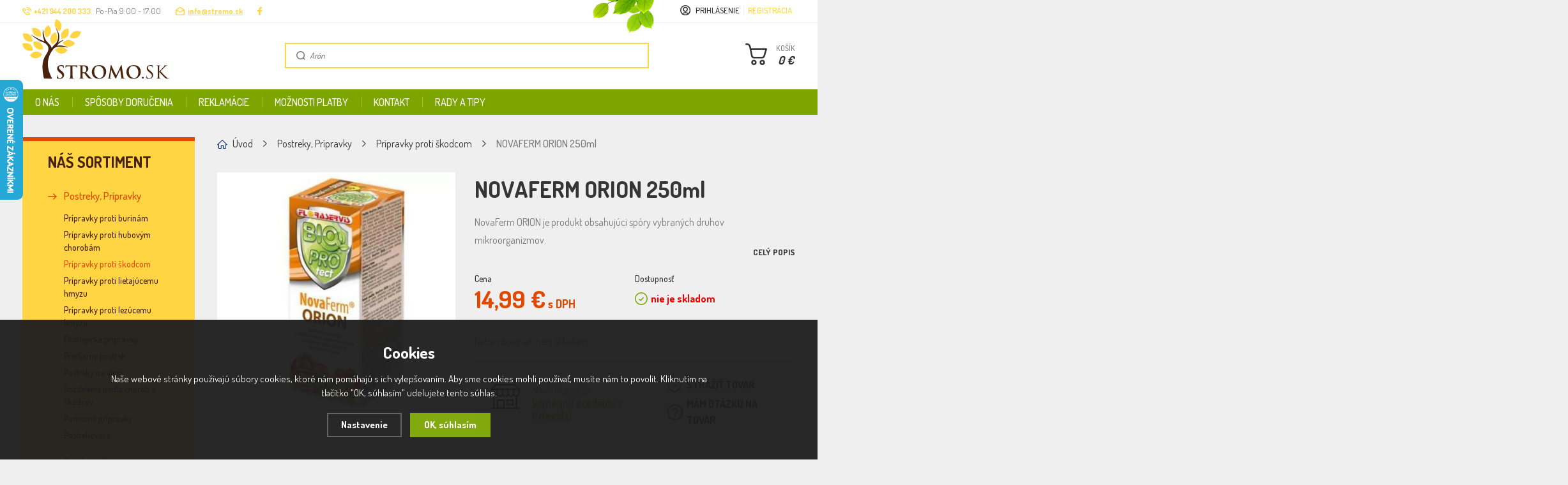

--- FILE ---
content_type: text/html; charset=utf-8
request_url: https://www.stromo.sk/novaferm-orion-250ml/
body_size: 17496
content:
<!DOCTYPE html>
<html xmlns="http://www.w3.org/1999/xhtml">
   <head>
  <script>
    dataLayer = [];
  </script>
  <meta charset="utf-8" />
    <meta name="viewport" content="width=device-width, initial-scale=1.0, minimum-scale=1.0, maximum-scale=1.0, user-scalable=no" /> 
  <meta name="robots" content="index, follow" /><link rel="canonical" href="https://www.stromo.sk/novaferm-orion-250ml/" />
  <title>NOVAFERM ORION 250ml - Stromo.sk</title>
  <meta name="description" content='NOVAFERM ORION 250ml z kategorie Postreky, Prípravky (Prípravky proti škodcom) koupíte v e-shopu Stromo.sk' />
  <meta name="keywords" content='Postreky, Prípravky,Prípravky proti škodcom,Stromo.sk' />
<script type="text/javascript" src="https://www.stromo.sk/scripts/funkce_detail.js"></script>  <meta name="author" content="Shopion.cz" lang="cs" />
  <link rel="stylesheet" type="text/css" href="/css/screen.css?v=2.1" />
  <link rel="stylesheet" href="/js/swiper/swiper.min.css">
  <link rel="stylesheet" href="/css/main.css?v=1768809867" />
  <link rel="stylesheet" href="/css/font.css?v=1" />
  <link rel="stylesheet" href="/css/check.css?v=2">  
    <link rel="icon" href="/userfiles/tmp/favicon.ico" type="image/x-icon"><meta name="facebook-domain-verification" content="dxy7xqgy49hffr1ckpjyqoc87imui3" /> 
<meta name="msvalidate.01" content="11551EE4239A30814C45DEC89ED3C76A" /><script>
  window.dataLayer = window.dataLayer || []; function gtag(){dataLayer.push(arguments);}
  gtag('consent', 'default', {
    'ad_storage': 'denied',
    'analytics_storage': 'denied',
    "ad_personalization":"denied",
      "ad_user_data":"denied",
      'personalization_storage': 'denied'
  });
  </script><script>
  dataLayer.push({
    'event': 'page_view',
    'user': {
      
      'type': 'anonymous',
      
      
      
      
    },
    'page': {
      'type': 'product',
      'url': 'https://www.stromo.sk/novaferm-orion-250ml/',
      'path': '/novaferm-orion-250ml/',
      'site': 'Stromo.sk',
      'language': 'sk',
      'currency': 'EUR'
    },
  });
  </script><script>
      dataLayer.push({ ecommerce: null });
      dataLayer.push({
      'ecomm_prodid': "3242",
      'ecomm_totalvalue': 12.19,
      'ecomm_pagetype': "Product",
      'event': 'view_item',
      'ecommerce': {
        'currency': 'EUR', 
        'value': 12.19,
        "items": [
          {
            "item_id": "3242",
            "item_name": "NOVAFERM ORION 250ml",
            
            "item_category": "Postreky, Prípravky",
            "item_category2": "Prípravky proti škodcom",
            "item_category3": "",
            "item_category4": "",
            
            "price": 12.19 
          }
        ]
      }});
      </script><!-- Google Tag Manager -->
<script>(function(w,d,s,l,i){w[l]=w[l]||[];w[l].push({'gtm.start':
new Date().getTime(),event:'gtm.js'});var f=d.getElementsByTagName(s)[0],
j=d.createElement(s),dl=l!='dataLayer'?'&l='+l:'';j.async=true;j.src=
'//www.googletagmanager.com/gtm.js?id='+i+dl;f.parentNode.insertBefore(j,f);
})(window,document,'script','dataLayer','GTM-NHMQ65D');</script>
<!-- End Google Tag Manager -->
</head>
<body class="eur">
<noscript><iframe src="https://www.googletagmanager.com/ns.html?id=GTM-NHMQ65D" height="0" width="0" style="display:none;visibility:hidden"></iframe></noscript><div id="ajax_image_loader"></div><div class="overlay"></div><div class="header-wrap" id="top">
        <header id="header" class="sb-slide">
            <div class="layout-center">
                <div class="middle-box">
                    <div class="table-container">
                        <div class="col logo">
                            <a href="https://www.stromo.sk"><img src="/images/svg/logo_stromo.svg" alt="Stromo.sk" /></a>
                        </div><div class="quick-contact">
                            <a href="tel:+421944200333" class="tel"><strong>+421 944 200 333  </strong></a>
                            <span class="opening">Po-Pia 9:00 - 17:00</span>
                            <a href="mailto:info@stromo.sk" class="mail">info@stromo.sk</a>
                            <a href="https://www.facebook.com/stromo-1449217221778721/" class="fb blank"><img src="/images/svg/logo_facebook.svg" alt="FB" /></a>
                        </div><div class="col search">
                            <form method="get" action="https://www.stromo.sk/vyhledavani/" id="search">
                              <div class="naseptavac-wrap"><div id="naseptavacList"><div id="naseptavacDiv" style="visibility: hidden;"></div></div></div>
                              <p><input type="text" name="phrase" id="inp-search" class="" placeholder="Vyhľadať" /><button type="submit" class="btn"></button></p>
                            </form>
                        </div><div class="col account">
                            <div class="account-wrap"><a href="javascript:;" onclick="$.fancybox.close();" data-fancybox data-type="ajax" data-src="/pages/login_quick.php" class="icon"><img src="/images/svg/icon_user-circle.svg" alt="" /></a>
                                <a class="upper" href="javascript:;" onclick="$.fancybox.close();" data-fancybox data-type="ajax" data-src="/pages/login_quick.php">Prihlásenie</a>
                                <a href="/registrace/"><strong class="upper">Registrácia</strong></a>
                            </div>
                        </div>

                          <div class="col basket-button">
                              <a href="/nakupni-kosik/" class="button btn-red"><strong><span>KOŠÍK</span><i id="basket_cena">0 €</i></strong>
                              <span id="basket_pocet" style="display:none">0</span></a>
                          </div><div class="overlay-search"></div>
                        <div class="col mobile-acc">
                            <a href="#header" class="user-btn" data-container="content-user"><img src="/images/svg/icon_user-circle-white.svg" alt="ACC" /></a>
                        </div>
                        <div class="col mobile-menu">
                            <a href="#header" class="menu-btn" data-container="content-menu"><span class="icon"></span><span>MENU</span></a>
                        </div></div>
                    <img src="/images/top_header-leaves.png" class="leaves" />
                </div><div id="menu-space">
                    <div id="menu">
                        <ul class="menu upper"><li><a href="/o-nas/" title="O nás">O nás</a></li><li><a href="/dorucenie/" title="Spôsoby doručenia">Spôsoby doručenia</a></li><li><a href="/reklamacie/" title="Reklamácie">Reklamácie</a></li><li><a href="/platba/" title="Možnosti platby">Možnosti platby</a></li><li><a href="/kontakt/" title="Kontakt">Kontakt</a></li><li><a href="/rady-a-tipy/" title="Rady a tipy">Rady a tipy</a></li></ul>
                        <div class="overlay-menu-search"></div>
                        <span class="scroll-bg"></span>
                    </div>
                  </div><div class="overlay-menu"></div>
                  <div id="mobile-navigation">
                      <div class="content">
                          <div class="scroll-wrap">
                              <div class="content-menu" id="content-menu">
                              </div>
                              <div class="content-user" id="content-user">
                                  <ul class="menu">
                                      <li><a class="upper" href="javascript:;" onclick="$.fancybox.close();" data-fancybox data-type="ajax" data-src="/pages/login_quick.php">Prihlásenie</a></li>
                                      <li><a href="/registrace/"><strong class="upper">Registrácia</strong></a></li>
                                  </ul>
                              </div>
                              <div class="content-search" id="content-search">
                              </div>
                          </div>
                      </div></div>
            </div>
        </header>
    </div>  <div id="sb-site" class="web-page">
  <div id="cover">
    <section class="subpage">  
  <div class="layout-center">
  <div id="main"><div id="content"><div class="breadcrumbs"><ul class="bread" itemscope itemtype="http://schema.org/BreadcrumbList">
      <li itemprop="itemListElement" itemscope itemtype="http://schema.org/ListItem">
      <a itemprop="item" href="/" title="Stromo.sk"><img src="/images/svg/home2.svg" alt="" /><span itemprop="name">Úvod</span></a>
      <meta itemprop="position" content="1" /></li><li itemprop="itemListElement" itemscope itemtype="http://schema.org/ListItem"><a itemprop="item" class="normal" title="Postreky, Prípravky" href="/postreky-pripravky/"><span itemprop="name">Postreky, Prípravky</span></a><meta itemprop="position" content="2" /></li>
          <li itemprop="itemListElement" itemscope itemtype="http://schema.org/ListItem"><a itemprop="item" class="normal" title="Prípravky proti škodcom" href="/postreky-pripravky/pripravky-proti-skodcom/"><span itemprop="name">Prípravky proti škodcom</span></a><meta itemprop="position" content="3" /></li>
          
          
          <li>NOVAFERM ORION 250ml</li></ul></div><div itemscope itemtype="http://schema.org/Product">
    <div id="detail-wrap">
    <div id="detail">
    <div class="left-side"><div class="big-image"><div id="detail_photo"><a rel="gallery" class="jqzoom" data-fancybox="gallery" href="https://www.stromo.sk/gallery/products/middle/9282.jpg" data-caption='NOVAFERM ORION 250ml'>
              <picture>
                  <source srcset="/gallery/products/middle/webp/9282.webp" type="image/webp">
                  <img itemprop="image" src="/gallery/products/middle/9282.jpg" srcset="/gallery/products/thumbs/9282.jpg 640w, /gallery/products/middle/9282.jpg 1200w" alt="NOVAFERM ORION 250ml" />
              </picture>
              </a></div></div><div class="clear-x"></div>
    <span style="display:none" itemprop="sku">3242</span>
    </div>
    
		<div class="right-side">
    
    <div id="detail-description">
        <h1 class="detail-h1" itemprop="name">NOVAFERM ORION 250ml</h1>
        <p itemprop="description">NovaFerm ORION je produkt obsahujúci spóry vybraných druhov mikroorganizmov.</p>
        <div id="product-rate">
        </div>
        <a href="#detailcontent" onclick="jQuery_goToByScroll('detailcontent');" class="scroll more upper">Celý popis</a>
    </div>

    <div class="detail-box"><div itemprop="offers" itemscope itemtype="http://schema.org/Offer">
    <span style="display:none" itemprop="url">https://www.stromo.sk/novaferm-orion-250ml</span>
    
    
    <div class="price-box">
        <div id="detail_price">
            <span class="label">Cena</span><div class="price" itemprop="price" content="14.99">14,99 €<span> s DPH</span></div><meta itemprop="priceCurrency" content="EUR" /></div>
        <div>
            <span class="label">Dostupnosť</span><div class="availability" id="detail_store">
                  <span  style="color:#f80000">
                  <link itemprop="availability" href="http://schema.org/OutOfStock" />
                  <strong>nie je skladom</strong>
                  </span>
                  </div></div></div><input id="productid" type="hidden" value="3242" name="dokosiku" /><div class="btn-wrap" id="detail_submit">
          Nelze objednat, není skladem.
            <div class="clear-x"></div>
            </div></div><div class="prodtab_deliver" style="display:none"><div class="delivery-info">
      Tento tovar Vám doručíme približne<br /><strong>v utorok 20.01.2026</strong>
      <div class="help-box">
          <strong>Možnosti doručenia</strong>
          <div class="wrap">
              <table>
                  <tr>
                      <td>kuriér GLS pre SR</td>
                      <td>v utorok 20.01.2026</td>
                  </tr><tr>
                      <td>kuriér GLS pre ČR</td>
                      <td>v stredu 21.01.2026</td>
                  </tr>
                  <tr>
                      <td>osobný odber</td>
                      <td>v rámci otváracích hodín</td>
                  </tr>
              </table>
          </div>
      </div>
  </div></div><div class="clear"></div><br /><div class="store-info">
          <div>
              <div>
                  Navštívte našu<br /> <a href="/kontakt/">kamennú predajňu v Prievidzi</a>.
              </div>
              <div class="action upper">
                  <a href="#location" onclick="setDetailBox(6,3242);" class="watch-dog">STRÁŽIŤ TOVAR</a><br />
                  <a href="#location" onclick="setDetailBox(4,3242);" class="question">MÁM OTÁZKU NA TOVAR</a>
              </div>
          </div>
      </div></div></div></div>
		<a name="location"></a><div class="tabs1">
                                <div id="tab-container" class="tab-container">
                                  
                                  <div class="select-style upper">
                                            <select class="mobile_tabbox">
                                              <option value="1">Popis</option>
                                                                                                                                                                                                                                                                                                                                </select>
                                        </div>
                                  
                                  
      <ul class='etabs upper'>
			<li id="li_1" class="tab"><a class="active" href="" onclick="setDetailBox(1,3242);return false;">Popis</a></li>
      			         
            			                          
      </ul>
      <div class="clear-x"></div><div class="cont text-box" id="detailcontent">                      
                                  
	<div class="clear"></div><div style="margin-top:30px"><p><span style="font-size: 12px;">NovaFerm ORION je produkt obsahujúci spóry vybraných druhov mikroorganizmov.</span></p>
<ul>
<li><span style="font-size: 12px;">Táto mikrobiologická zmes používajúca líniu ORION, využíva vlastné prírodné spóry tvoriace baktérie a nimi produkované fytoaktívne látky a enzýmy, aby zabezpečili ekonomickú produkciu ekologickým a zdravým spôsobom.</span></li>
<li><span style="font-size: 12px;">Po aplikácii na rastlinu zvyšuje úrodu a jeho používaním sa zvyšujú ukazovatele produkčnosti danej oblasti.</span></li>
<li><span style="font-size: 12px;">Získame zdravšie, životaschopnejšie a odolnejšie rastliny.</span></li>
<li><span style="font-size: 12px;">Určené pre ovocné stromy, vinič, drobné ovocie, zeleninu a okrasné dreviny.</span></li>
<li><span style="font-size: 12px;">Aplikuje sa formou postreku alebo hnojivej zálievky.</span></li>
<li><span style="font-size: 12px;">eliminuje požerových a cicavých škodcov (vošky, strapky, molice, vijačky, vrtivky, pásavku, húsenice ...)</span></li>
<li><span style="font-size: 12px;">atraktantný a parazitický účinok na škodlivý hmyz</span></li>
<li><span style="font-size: 12px;">pozitívny vplyv na listovú plochu, zvýšená odolnosť voči chorobám</span></li>
<li><span style="font-size: 12px;">zvyšuje výnos plodín a kvalitu produkcie</span></li>
<li><span style="font-size: 12px;">žiadna ochranná doba, žiadne reziduá</span></li>
<li><span style="font-size: 12px;">UV stabilný produkt, môže sa bezpečne používať kedykoľvek počas dňa, pretože látka nie je citlivá na UV žiarenie a nepoškodzuje listy rastlín</span></li>
<li><span style="font-size: 12px;">miešateľný s väčšinou pesticídov</span></li>
<li><span style="font-size: 12px;">doba použiteľnosti až 2 roky</span></li>
</ul>
<h2><span style="font-size: 12px;">Zloženie</span></h2>
<p><span style="font-size: 12px;">Mikrobiálne zloženie: max. 5% baktérie tvoriace spóry</span></p>
<ul>
<li><span style="font-size: 12px;">Kmene: Photorhabdus luminescens</span></li>
<li><span style="font-size: 12px;">Kmene: Bacillus thüringiensis</span></li>
</ul>
<h2><span style="font-size: 12px;">Aplikácia</span></h2>
<p><span style="font-size: 12px;">NovaFerm ORION sa skladá z prirodzených baktérii PGPR. Jeho používanie má nulové environmentálne a zdravotné riziká s netoxickými znakmi. Zmes je k dispozícii vo forme kvapaliny (WS formulácie), ktorá sa riedi vodou podľa pokynou. Kvapalina by sa mala riediť vodou podľa návodu, dobre premiešať a postrekom aplikovať na listy rastlín. V rôznych fenofázach, foliárne, keď sa vytvoria listy. Ak sa používa na poľné plodiny a zeleninu, aplikujeme od času, keď rastliny majú najmenej 5-6 listov. Pri pestovaní ovocia je od času vytvorenia listov odporúčané použitie dva krát. Aplikácia postrekom, ručným alebo mechanickým zariadením, v závislosti od použitej technológie a jej kompatibility so zmesou. Môže sa miešať a použiť s akoukoľvek pripravenou zmesou, ktorá nemá antibakteriálne vlastnosti. Môže sa bezpečne používať kedykoľvek počas dňa, pretože látka nieje citlivá na UV žiarenie a nepoškodzuje listy. Mikrobiologická zmes je úplne šetrná k životnému prostrediu a neobsahuje žiadne škodlivé alebo nebezpečné zložky. Pripravuje sa pomocou kmeňov baktérii zrodených v pôde v našom prostredí. NovaFerm ORION sa môže používať v ekologickom poľnohospodárstve a na výrobu ekologických výrobkov a bio-potravín.</span></p>
<ul>
<li><span style="font-size: 12px;">Aplikácia zelenina: Postrek na listy od minimálne 5-6 listov, maximálne 3 krát pred tvorbou reprodukčných orgánov.</span></li>
<li><span style="font-size: 12px;">Aplikácia ovocné sady a vinič: Postrek na listy po dokvitnutí, maximálne 2 krát pred dozrievaním ovocia</span></li>
</ul>
<p><span style="font-size: 12px;">Bakteriálne produkty NovaFerm majú svoj špecifický prírodný odór (pach). V prípade, ak sa vyskytne na povrchu produktu biela blanovitá tuhá látka, nie je dôvod znepokojovať sa. Ide o normálny proces baktérii, ktorý vypovedá o ich životnej aktivite.</span></p>
<h2><span style="font-size: 12px;">Rozsah použitia a dávkovania prípravku v záhradníctve</span></h2>
<ul>
<li><span style="font-size: 12px;">zelenina / Škodlivý činiteľ: Húsenice siatíc (larválne štádia) / Dávkovanie na 10 L na 100m2: 250 ml / Škodlivý činiteľ: 0 dní / Povolené kombinácie a poznámky: </span></li>
<li><span style="font-size: 12px;">zelenina / Škodlivý činiteľ: Húsenice motýľovitých / Dávkovanie na 10 L na 100m2: 250 ml / Škodlivý činiteľ: 0 dní / Povolené kombinácie a poznámky: </span></li>
<li><span style="font-size: 12px;">zelenina / Škodlivý činiteľ: Vijačka kukuričná / Dávkovanie na 10 L na 100m2: 250 ml / Škodlivý činiteľ: 0 dní / Povolené kombinácie a poznámky: </span></li>
<li><span style="font-size: 12px;">zelenina / Škodlivý činiteľ: Vošky / Dávkovanie na 10 L na 100m2: 250 ml / Škodlivý činiteľ: 0 dní / Povolené kombinácie a poznámky: štádium imága</span></li>
<li><span style="font-size: 12px;">zelenina / Škodlivý činiteľ: Molice na zelenine / Dávkovanie na 10 L na 100m2: 250 ml / Škodlivý činiteľ: 0 dní / Povolené kombinácie a poznámky: štádium imága</span></li>
<li><span style="font-size: 12px;">zemiaky / Škodlivý činiteľ: Pásavka zemiaková / Dávkovanie na 10 L na 100m2: 250 ml / Škodlivý činiteľ: 0 dní / Povolené kombinácie a poznámky: štádium larvy</span></li>
<li><span style="font-size: 12px;">ovocné sady / Škodlivý činiteľ: Húsenice siatíc (larválne štádia) / Dávkovanie na 10 L na 100m2: 250 ml / Škodlivý činiteľ: 0 dní / Povolené kombinácie a poznámky: </span></li>
<li><span style="font-size: 12px;">ovocné sady / Škodlivý činiteľ: Húsenice motýľovitých / Dávkovanie na 10 L na 100m2: 250 ml / Škodlivý činiteľ: 0 dní / Povolené kombinácie a poznámky: </span></li>
<li><span style="font-size: 12px;">ovocné sady / Škodlivý činiteľ: Vijačka kukuričná / Dávkovanie na 10 L na 100m2: 250 ml / Škodlivý činiteľ: 0 dní / Povolené kombinácie a poznámky: </span></li>
<li><span style="font-size: 12px;">ovocné sady / Škodlivý činiteľ: Vošky na ovocných drevinách / Dávkovanie na 10 L na 100m2: 250 ml / Škodlivý činiteľ: 0 dní / Povolené kombinácie a poznámky: štádium imága</span></li>
<li><span style="font-size: 12px;">ovocné sady / Škodlivý činiteľ: Molice / Dávkovanie na 10 L na 100m2: 250 ml / Škodlivý činiteľ: 0 dní / Povolené kombinácie a poznámky: štádium imága</span></li>
<li><span style="font-size: 12px;">vinič / Škodlivý činiteľ: Húsenice siatíc (larválne štádia) / Dávkovanie na 10 L na 100m2: 250 ml / Škodlivý činiteľ: 0 dní / Povolené kombinácie a poznámky: </span></li>
<li><span style="font-size: 12px;">vinič / Škodlivý činiteľ: Húsenice motýľovitých / Dávkovanie na 10 L na 100m2: 250 ml / Škodlivý činiteľ: 0 dní / Povolené kombinácie a poznámky: </span></li>
<li><span style="font-size: 12px;">vinič / Škodlivý činiteľ: Vijačka kukuričná / Dávkovanie na 10 L na 100m2: 250 ml / Škodlivý činiteľ: 0 dní / Povolené kombinácie a poznámky: </span></li>
<li><span style="font-size: 12px;">vinič / Škodlivý činiteľ: Strapky / Dávkovanie na 10 L na 100m2: 250 ml / Škodlivý činiteľ: 0 dní / Povolené kombinácie a poznámky: štádium imága</span></li>
<li><span style="font-size: 12px;">čerešne / Škodlivý činiteľ: Vrtivka čerešňová / Dávkovanie na 10 L na 100m2: 250 ml / Škodlivý činiteľ: 0 dní / Povolené kombinácie a poznámky: imága</span></li>
<li><span style="font-size: 12px;">uhorky / Škodlivý činiteľ: Strapky / Dávkovanie na 10 L na 100m2: 250 ml / Škodlivý činiteľ: 0 dní / Povolené kombinácie a poznámky: štádium imága</span></li>
<li><span style="font-size: 12px;">ovocné sady / Škodlivý činiteľ: Strapky / Dávkovanie na 10 L na 100m2: 250 ml / Škodlivý činiteľ: 0 dní / Povolené kombinácie a poznámky: štádium imága</span></li>
<li><span style="font-size: 12px;">kukurica / Škodlivý činiteľ: Kukuričiar koreňový / Dávkovanie na 10 L na 100m2: 250 ml / Škodlivý činiteľ: 0 dní / Povolené kombinácie a poznámky: dospelce a larvy (larválne štádium L2)</span></li>
</ul>
<div class="Widget Favorites productsMini">
<div class="Caption"> </div>
</div></div>	<div class="clear-x"></div></div></div></div>
  <div class="clear-x"></div></div></div><div class="contact-box">
                                    <div>Máte otázky ohľadom nákupu?</div>
                                    <div class="person">
                                        <p>
                                            <img src="/images/avatar-stromo.png" alt="" />
                                            <strong>Petronela Martinková</strong>
                                            Poradca pri nákupe<br/>
                                            Po - Pia 9:30 - 16:00
                                        </p>
                                    </div>
                                    <div>
                                        <div class="contact-info">
                                            <a href="tel:+421944200333" class="tel"><img src="/images/svg/tel3.svg" alt="" />+421 944 200 333  </a><br />
                                            <a href="mailto:info@stromo.sk" class="email"><img src="/images/svg/email3.svg" alt="" />info@stromo.sk</a>
                                        </div>
                                    </div>
                                    <div><a href="#location" onclick="setDetailBox(4,3242);" class="button upper">SPÝTAJTE SA</a></div>
                                </div><div class="clear-x"></div><div class="detail-carousel"><div class="title">Mohlo by Vás zaújimať</div><div class="products carousel v4"><div class="item" data-aos="fade-up">
            <div class="border">
                <div class="wrap">
                <div class="info-wrap">
                        <h3><a title='MOSPILAN 20 SP 3x0,6g' href="/mospilan-20-sp-3x0-6g/">MOSPILAN 20 SP 3x0,6g</a></h3>
                    </div>
                <div class="image-box">
                        <a class="image" title='MOSPILAN 20 SP 3x0,6g' href="/mospilan-20-sp-3x0-6g/">
                        <picture data-iesrc="/gallery/products/thumbs/7908.jpg">
                            <source srcset="/gallery/products/thumbs/webp/7908.webp" type="image/webp">
                            <img src="/gallery/products/thumbs/7908.jpg" alt='MOSPILAN 20 SP 3x0,6g' />
                        </picture></a><div class="price-wrap">
                              <div class="price">3,79 €</div>
                          </div></div>
                       
                      <div class="info-box"><div><span class="availability instock" style="color:#009504">skladom</span></div>
                       <div>
                          <div class="input-group spinner">
                              <input type="text" value="1" class="form-control" id="produktcount_2682_18">
                              <div class="input-group-btn-vertical">
                                  <div class="btn btn-default"></div>
                                  <div class="btn btn-default"></div>
                              </div>
                          </div>
                      </div>   
                      </div><a  id="produkt_2682_18" class="button upper dokosiku"><img src="/images/svg/icon_basket_white.svg" />Pridať do košíka</a>
                      
                </div>
            </div>
        </div><div class="item" data-aos="fade-up">
            <div class="border">
                <div class="wrap">
                <div class="info-wrap">
                        <h3><a title='PREDJARNÝ POSTREK  250 ml + 12,5 ml' href="/predjarny-postrek-sada-250ml-12-5ml/">PREDJARNÝ POSTREK  250 ml + 12,5 ml</a></h3>
                    </div>
                <div class="image-box">
                        <a class="image" title='PREDJARNÝ POSTREK  250 ml + 12,5 ml' href="/predjarny-postrek-sada-250ml-12-5ml/">
                        <picture data-iesrc="/gallery/products/thumbs/7921.jpg">
                            <source srcset="/gallery/products/thumbs/webp/7921.webp" type="image/webp">
                            <img src="/gallery/products/thumbs/7921.jpg" alt='PREDJARNÝ POSTREK  250 ml + 12,5 ml' />
                        </picture></a><div class="price-wrap">
                              <div class="price">13,99 €</div>
                          </div></div>
                       
                      <div class="info-box"><div><span class="availability instock" style="color:#009504">skladom</span></div>
                       <div>
                          <div class="input-group spinner">
                              <input type="text" value="1" class="form-control" id="produktcount_2790_4447">
                              <div class="input-group-btn-vertical">
                                  <div class="btn btn-default"></div>
                                  <div class="btn btn-default"></div>
                              </div>
                          </div>
                      </div>   
                      </div><a  id="produkt_2790_4447" class="button upper dokosiku"><img src="/images/svg/icon_basket_white.svg" />Pridať do košíka</a>
                      
                </div>
            </div>
        </div><div class="item" data-aos="fade-up">
            <div class="border">
                <div class="wrap">
                <div class="info-wrap">
                        <h3><a title='Ratrap lepidlo na myši, mravce, šváby 135g' href="/ratrap-lepidlo-na-mysi-mravce-svaby-135g/">Ratrap lepidlo na myši, mravce, šváby 135g</a></h3>
                    </div>
                <div class="image-box">
                        <a class="image" title='Ratrap lepidlo na myši, mravce, šváby 135g' href="/ratrap-lepidlo-na-mysi-mravce-svaby-135g/">
                        <picture data-iesrc="/gallery/products/thumbs/21775.jpg">
                            <source srcset="/gallery/products/thumbs/webp/21775.webp" type="image/webp">
                            <img src="/gallery/products/thumbs/21775.jpg" alt='Ratrap lepidlo na myši, mravce, šváby 135g' />
                        </picture></a><div class="price-wrap">
                              <div class="price">3,39 €</div>
                          </div></div>
                       
                      <div class="info-box"><div><span class="availability">na sklade</span></div>
                       <div>
                          <div class="input-group spinner">
                              <input type="text" value="1" class="form-control" id="produktcount_6498_9519">
                              <div class="input-group-btn-vertical">
                                  <div class="btn btn-default"></div>
                                  <div class="btn btn-default"></div>
                              </div>
                          </div>
                      </div>   
                      </div><a  id="produkt_6498_9519" class="button upper dokosiku"><img src="/images/svg/icon_basket_white.svg" />Pridať do košíka</a>
                      
                </div>
            </div>
        </div><div class="item" data-aos="fade-up">
            <div class="border">
                <div class="wrap">
                <div class="info-wrap">
                        <h3><a title='SOILTONIC G 150g' href="/soiltonic-g-150g/">SOILTONIC G 150g</a></h3>
                    </div>
                <div class="image-box">
                        <a class="image" title='SOILTONIC G 150g' href="/soiltonic-g-150g/">
                        <picture data-iesrc="/gallery/products/thumbs/7842.jpg">
                            <source srcset="/gallery/products/thumbs/webp/7842.webp" type="image/webp">
                            <img src="/gallery/products/thumbs/7842.jpg" alt='SOILTONIC G 150g' />
                        </picture></a><div class="price-wrap">
                              <div class="price">5,99 €</div>
                          </div></div>
                       
                      <div class="info-box"><div><span class="availability">na sklade</span></div>
                       <div>
                          <div class="input-group spinner">
                              <input type="text" value="1" class="form-control" id="produktcount_2758_4362">
                              <div class="input-group-btn-vertical">
                                  <div class="btn btn-default"></div>
                                  <div class="btn btn-default"></div>
                              </div>
                          </div>
                      </div>   
                      </div><a  id="produkt_2758_4362" class="button upper dokosiku"><img src="/images/svg/icon_basket_white.svg" />Pridať do košíka</a>
                      
                </div>
            </div>
        </div><div class="item" data-aos="fade-up">
            <div class="border">
                <div class="wrap">
                <div class="info-wrap">
                        <h3><a title='BIO PLANTELLA LEPIACI PÁS NA OCHRANU STROMOV' href="/bio-plantella-lepiaci-pas-na-ochranu-stromov/">BIO PLANTELLA LEPIACI PÁS NA OCHRANU STROMOV</a></h3>
                    </div>
                <div class="image-box">
                        <a class="image" title='BIO PLANTELLA LEPIACI PÁS NA OCHRANU STROMOV' href="/bio-plantella-lepiaci-pas-na-ochranu-stromov/">
                        <picture data-iesrc="/gallery/products/thumbs/7807.jpg">
                            <source srcset="/gallery/products/thumbs/webp/7807.webp" type="image/webp">
                            <img src="/gallery/products/thumbs/7807.jpg" alt='BIO PLANTELLA LEPIACI PÁS NA OCHRANU STROMOV' />
                        </picture></a><div class="price-wrap">
                              <div class="price">6,65 €</div>
                          </div></div>
                       
                      <div class="info-box"><div><span class="availability">na sklade</span></div>
                       <div>
                          <div class="input-group spinner">
                              <input type="text" value="1" class="form-control" id="produktcount_2740_7046">
                              <div class="input-group-btn-vertical">
                                  <div class="btn btn-default"></div>
                                  <div class="btn btn-default"></div>
                              </div>
                          </div>
                      </div>   
                      </div><a  id="produkt_2740_7046" class="button upper dokosiku"><img src="/images/svg/icon_basket_white.svg" />Pridať do košíka</a>
                      
                </div>
            </div>
        </div><div class="item" data-aos="fade-up">
            <div class="border">
                <div class="wrap">
                <div class="info-wrap">
                        <h3><a title='PREDJARNÝ POSTREK  500 ml + 25 ml' href="/predjarny-postrek-sada-500ml-25ml/">PREDJARNÝ POSTREK  500 ml + 25 ml</a></h3>
                    </div>
                <div class="image-box">
                        <a class="image" title='PREDJARNÝ POSTREK  500 ml + 25 ml' href="/predjarny-postrek-sada-500ml-25ml/">
                        <picture data-iesrc="/gallery/products/thumbs/15032.jpg">
                            <source srcset="/gallery/products/thumbs/webp/15032.webp" type="image/webp">
                            <img src="/gallery/products/thumbs/15032.jpg" alt='PREDJARNÝ POSTREK  500 ml + 25 ml' />
                        </picture></a><div class="price-wrap">
                              <div class="price">22,99 €</div>
                          </div></div>
                       
                      <div class="info-box"><div><span class="availability">na sklade</span></div>
                       <div>
                          <div class="input-group spinner">
                              <input type="text" value="1" class="form-control" id="produktcount_5019_1478">
                              <div class="input-group-btn-vertical">
                                  <div class="btn btn-default"></div>
                                  <div class="btn btn-default"></div>
                              </div>
                          </div>
                      </div>   
                      </div><a  id="produkt_5019_1478" class="button upper dokosiku"><img src="/images/svg/icon_basket_white.svg" />Pridať do košíka</a>
                      
                </div>
            </div>
        </div><div class="item" data-aos="fade-up">
            <div class="border">
                <div class="wrap">
                <div class="info-wrap">
                        <h3><a title='SPINTOR 25ml' href="/spintor-25-ml/">SPINTOR 25ml</a></h3>
                    </div>
                <div class="image-box">
                        <a class="image" title='SPINTOR 25ml' href="/spintor-25-ml/">
                        <picture data-iesrc="/gallery/products/thumbs/17644.jpg">
                            <source srcset="/gallery/products/thumbs/webp/17644.webp" type="image/webp">
                            <img src="/gallery/products/thumbs/17644.jpg" alt='SPINTOR 25ml' />
                        </picture></a><div class="price-wrap">
                              <div class="price">17,99 €</div>
                          </div></div>
                       
                      <div class="info-box"><div><span class="availability">na sklade</span></div>
                       <div>
                          <div class="input-group spinner">
                              <input type="text" value="1" class="form-control" id="produktcount_5776_9305">
                              <div class="input-group-btn-vertical">
                                  <div class="btn btn-default"></div>
                                  <div class="btn btn-default"></div>
                              </div>
                          </div>
                      </div>   
                      </div><a  id="produkt_5776_9305" class="button upper dokosiku"><img src="/images/svg/icon_basket_white.svg" />Pridať do košíka</a>
                      
                </div>
            </div>
        </div><div class="item" data-aos="fade-up">
            <div class="border">
                <div class="wrap">
                <div class="info-wrap">
                        <h3><a title='Karbidex - proti krtkom 500g' href="/karbidex-proti-krtkom-500g/">Karbidex - proti krtkom 500g</a></h3>
                    </div>
                <div class="image-box">
                        <a class="image" title='Karbidex - proti krtkom 500g' href="/karbidex-proti-krtkom-500g/">
                        <picture data-iesrc="/gallery/products/thumbs/22063.jpg">
                            <source srcset="/gallery/products/thumbs/webp/22063.webp" type="image/webp">
                            <img src="/gallery/products/thumbs/22063.jpg" alt='Karbidex - proti krtkom 500g' />
                        </picture></a><div class="price-wrap">
                              <div class="price">8,79 €</div>
                          </div></div>
                       
                      <div class="info-box"><div><span class="availability">na sklade</span></div>
                       <div>
                          <div class="input-group spinner">
                              <input type="text" value="1" class="form-control" id="produktcount_5011_7591">
                              <div class="input-group-btn-vertical">
                                  <div class="btn btn-default"></div>
                                  <div class="btn btn-default"></div>
                              </div>
                          </div>
                      </div>   
                      </div><a  id="produkt_5011_7591" class="button upper dokosiku"><img src="/images/svg/icon_basket_white.svg" />Pridať do košíka</a>
                      
                </div>
            </div>
        </div><div class="item" data-aos="fade-up">
            <div class="border">
                <div class="wrap">
                <div class="info-wrap">
                        <h3><a title='MOSPILAN 20 SP  0,6g' href="/mospilan-20-sp-0-6g/">MOSPILAN 20 SP  0,6g</a></h3>
                    </div>
                <div class="image-box">
                        <a class="image" title='MOSPILAN 20 SP  0,6g' href="/mospilan-20-sp-0-6g/">
                        <picture data-iesrc="/gallery/products/thumbs/17642.jpg">
                            <source srcset="/gallery/products/thumbs/webp/17642.webp" type="image/webp">
                            <img src="/gallery/products/thumbs/17642.jpg" alt='MOSPILAN 20 SP  0,6g' />
                        </picture></a><div class="price-wrap">
                              <div class="price">1,99 €</div>
                          </div></div>
                       
                      <div class="info-box"><div><span class="availability instock" style="color:#009504">skladom</span></div>
                       <div>
                          <div class="input-group spinner">
                              <input type="text" value="1" class="form-control" id="produktcount_5775_4133">
                              <div class="input-group-btn-vertical">
                                  <div class="btn btn-default"></div>
                                  <div class="btn btn-default"></div>
                              </div>
                          </div>
                      </div>   
                      </div><a  id="produkt_5775_4133" class="button upper dokosiku"><img src="/images/svg/icon_basket_white.svg" />Pridať do košíka</a>
                      
                </div>
            </div>
        </div><div class="item" data-aos="fade-up">
            <div class="border">
                <div class="wrap">
                <div class="info-wrap">
                        <h3><a title='KARATE ZEON 50ml' href="/karate-zeon2/">KARATE ZEON 50ml</a></h3>
                    </div>
                <div class="image-box">
                        <a class="image" title='KARATE ZEON 50ml' href="/karate-zeon2/">
                        <picture data-iesrc="/gallery/products/thumbs/8230.jpg">
                            <source srcset="/gallery/products/thumbs/webp/8230.webp" type="image/webp">
                            <img src="/gallery/products/thumbs/8230.jpg" alt='KARATE ZEON 50ml' />
                        </picture></a><div class="price-wrap">
                              <div class="price">14,99 €</div>
                          </div></div>
                       
                      <div class="info-box"><div><span class="availability instock" style="color:#009504">skladom</span></div>
                       <div>
                          <div class="input-group spinner">
                              <input type="text" value="1" class="form-control" id="produktcount_2887_100">
                              <div class="input-group-btn-vertical">
                                  <div class="btn btn-default"></div>
                                  <div class="btn btn-default"></div>
                              </div>
                          </div>
                      </div>   
                      </div><a  id="produkt_2887_100" class="button upper dokosiku"><img src="/images/svg/icon_basket_white.svg" />Pridať do košíka</a>
                      
                </div>
            </div>
        </div><div class="item" data-aos="fade-up">
            <div class="border">
                <div class="wrap">
                <div class="info-wrap">
                        <h3><a title='SANIUM ULTRA 30ml' href="/sanium-ultra-30-ml/">SANIUM ULTRA 30ml</a></h3>
                    </div>
                <div class="image-box">
                        <a class="image" title='SANIUM ULTRA 30ml' href="/sanium-ultra-30-ml/">
                        <picture data-iesrc="/gallery/products/thumbs/7752.jpg">
                            <source srcset="/gallery/products/thumbs/webp/7752.webp" type="image/webp">
                            <img src="/gallery/products/thumbs/7752.jpg" alt='SANIUM ULTRA 30ml' />
                        </picture></a><div class="price-wrap">
                              <div class="price">8,59 €</div>
                          </div></div>
                       
                      <div class="info-box"><div><span class="availability instock" style="color:#009504">skladom</span></div>
                       <div>
                          <div class="input-group spinner">
                              <input type="text" value="1" class="form-control" id="produktcount_2675_1877">
                              <div class="input-group-btn-vertical">
                                  <div class="btn btn-default"></div>
                                  <div class="btn btn-default"></div>
                              </div>
                          </div>
                      </div>   
                      </div><a  id="produkt_2675_1877" class="button upper dokosiku"><img src="/images/svg/icon_basket_white.svg" />Pridať do košíka</a>
                      
                </div>
            </div>
        </div><div class="item" data-aos="fade-up">
            <div class="border">
                <div class="wrap">
                <div class="info-wrap">
                        <h3><a title='RATIMOR BRODIFACOUM PARAFÍNOVÉ BLOKY' href="/ratimor-brodifacoum-parafinove-bloky/">RATIMOR BRODIFACOUM PARAFÍNOVÉ BLOKY</a></h3>
                    </div>
                <div class="image-box">
                        <a class="image" title='RATIMOR BRODIFACOUM PARAFÍNOVÉ BLOKY' href="/ratimor-brodifacoum-parafinove-bloky/">
                        <picture data-iesrc="/gallery/products/thumbs/7923.jpg">
                            <source srcset="/gallery/products/thumbs/webp/7923.webp" type="image/webp">
                            <img src="/gallery/products/thumbs/7923.jpg" alt='RATIMOR BRODIFACOUM PARAFÍNOVÉ BLOKY' />
                        </picture></a><div class="price-wrap">
                              <div class="price">9,99 €</div>
                          </div></div>
                       
                      <div class="info-box"><div><span class="availability">na sklade</span></div>
                       <div>
                          <div class="input-group spinner">
                              <input type="text" value="1" class="form-control" id="produktcount_2791_5146">
                              <div class="input-group-btn-vertical">
                                  <div class="btn btn-default"></div>
                                  <div class="btn btn-default"></div>
                              </div>
                          </div>
                      </div>   
                      </div><a  id="produkt_2791_5146" class="button upper dokosiku"><img src="/images/svg/icon_basket_white.svg" />Pridať do košíka</a>
                      
                </div>
            </div>
        </div></div><div class="clear-x"></div><div class="clear-x"></div></div></div><div id="aside"><div class="main-menu"><ul>
<li class="current"><a href="#" class="upper">Náš sortiment</a>
<ul><li class="current">
      <a href="/postreky-pripravky/" title='Postreky, Prípravky'>Postreky, Prípravky</a><ul><li><a href="/postreky-pripravky/pripravky-proti-burinam/" title='Prípravky proti burinám'>Prípravky proti burinám</a></li><li><a href="/postreky-pripravky/pripravky-proti-hubovym-chorobam/" title='Prípravky proti hubovým chorobám'>Prípravky proti hubovým chorobám</a></li><li class="current"><a href="/postreky-pripravky/pripravky-proti-skodcom/" title='Prípravky proti škodcom'>Prípravky proti škodcom</a></li><li><a href="/postreky-pripravky/pripravky-proti-lietajucemu-hmyzu/" title='Prípravky proti lietajúcemu hmyzu'>Prípravky proti lietajúcemu hmyzu</a></li><li><a href="/postreky-pripravky/pripravky-proti-lezucemu-hmyzu/" title='Prípravky proti lezúcemu hmyzu'>Prípravky proti lezúcemu hmyzu</a></li><li><a href="/postreky-pripravky/ekologicke-pripravky/" title='Ekologické prípravky'>Ekologické prípravky</a></li><li><a href="/postreky-pripravky/predjarny-postrek/" title='Predjarny postrek'>Predjarny postrek</a></li><li><a href="/postreky-pripravky/postreky-na-vinic/" title='Postreky na vinič'>Postreky na vinič</a></li><li><a href="/postreky-pripravky/pripravky-podla-chor-b-a-skodcov/" title='Rozdelenie podľa chorôb a škodcov'>Rozdelenie podľa chorôb a škodcov</a></li><li><a href="/postreky-pripravky/pomocne-pripravky/" title='Pomocné prípravky'>Pomocné prípravky</a></li><li><a href="/postreky-pripravky/postrekovace/" title='Postrekovače'>Postrekovače</a></li></ul></li><li><a href="/osiva-sadba/" title='Osivá, sadba'>Osivá, sadba</a><ul style="display:none"><li><a href="/osiva-sadba/cibula-sadzacka-cesnak/" title='Cibuľa sadzačka, cesnak'>Cibuľa sadzačka, cesnak</a></li><li><a href="/osiva-sadba/korenova-zelenina/" title='Koreňová zelenina'>Koreňová zelenina</a></li><li><a href="/osiva-sadba/plodova-zelenina/" title='Plodová zelenina'>Plodová zelenina</a></li><li><a href="/osiva-sadba/listova-zelenina/" title='Listová zelenina'>Listová zelenina</a></li><li><a href="/osiva-sadba/bylinky-liecivky/" title='Bylinky, Liečivky'>Bylinky, Liečivky</a></li><li><a href="/osiva-sadba/kvety/" title='Kvety'>Kvety</a></li><li><a href="/osiva-sadba/travove-osiva-lucne-zmesy/" title='Trávové osivá, Lúčne zmesy'>Trávové osivá, Lúčne zmesy</a></li><li><a href="/osiva-sadba/zemiaky-sadbove/" title='Zemiaky sadbové'>Zemiaky sadbové</a></li></ul></li><li><a href="/ovocne-stromy/" title='Ovocné stromy'>Ovocné stromy</a><ul style="display:none"><li><a href="/ovocne-stromy/jablone/" title='Jablone'>Jablone</a></li><li><a href="/ovocne-stromy/hrusky-azijske-hrusky/" title='Hrušky - Ázijské hrušky'>Hrušky - Ázijské hrušky</a></li><li><a href="/ovocne-stromy/dule/" title='Dule'>Dule</a></li><li><a href="/ovocne-stromy/ceresne-visne/" title='Čerešne - Višne'>Čerešne - Višne</a></li><li><a href="/ovocne-stromy/slivky-ringloty/" title='Slivky - Ringloty'>Slivky - Ringloty</a></li><li><a href="/ovocne-stromy/broskyne-nektarinky/" title='Broskyne - Nektarinky'>Broskyne - Nektarinky</a></li><li><a href="/ovocne-stromy/marhule/" title='Marhule'>Marhule</a></li><li><a href="/ovocne-stromy/mispule-oskoruse/" title='Mišpule - Oskoruše'>Mišpule - Oskoruše</a></li><li><a href="/ovocne-stromy/moruse/" title='Moruše'>Moruše</a></li><li><a href="/ovocne-stromy/orech/" title='Orechy'>Orechy</a></li><li><a href="/ovocne-stromy/stlpovite-stromy/" title='Stĺpovité a zakrslé stromy'>Stĺpovité a zakrslé stromy</a></li><li><a href="/ovocne-stromy/gastany-mandle/" title='Gaštany - Mandle'>Gaštany - Mandle</a></li><li><a href="/ovocne-stromy/jarabina/" title='Jarabina'>Jarabina</a></li></ul></li><li><a href="/drobne-ovocie/" title='Drobné ovocie'>Drobné ovocie</a><ul style="display:none"><li><a href="/drobne-ovocie/jahody/" title='Jahody'>Jahody</a></li><li><a href="/drobne-ovocie/cucoriedky/" title='Čučoriedky'>Čučoriedky</a></li><li><a href="/drobne-ovocie/brusnice-a-klukvy/" title='Brusnice a Kľukvy'>Brusnice a Kľukvy</a></li><li><a href="/drobne-ovocie/kamcatske-zemolezy/" title='Kamčatské zemolezy'>Kamčatské zemolezy</a></li><li><a href="/drobne-ovocie/maliny-cernice/" title='Maliny, Černice'>Maliny, Černice</a></li><li><a href="/drobne-ovocie/ribezle-josta/" title='Ríbezle Josta'>Ríbezle Josta</a></li><li><a href="/drobne-ovocie/egrese/" title='Egreše'>Egreše</a></li><li><a href="/drobne-ovocie/aronie/" title='Arónie'>Arónie</a></li><li><a href="/drobne-ovocie/goji/" title='Goji'>Goji</a></li><li><a href="/drobne-ovocie/bazy/" title='Bazy'>Bazy</a></li><li><a href="/drobne-ovocie/rakytniky/" title='Rakytníky'>Rakytníky</a></li><li><a href="/drobne-ovocie/figovniky/" title='Figovníky'>Figovníky</a></li><li><a href="/drobne-ovocie/kiwi/" title='Kiwi'>Kiwi</a></li><li><a href="/drobne-ovocie/liesky/" title='Liesky'>Liesky</a></li><li><a href="/drobne-ovocie/driene/" title='Driene'>Driene</a></li><li><a href="/drobne-ovocie/muchovnik/" title='Muchovníky'>Muchovníky</a></li><li><a href="/drobne-ovocie/netradicne-ovocie/" title='Netradičné ovocie'>Netradičné ovocie</a></li></ul></li><li><a href="/jahody-sadenice/" title='Jahody sadenice'>Jahody sadenice</a><ul style="display:none"><li><a href="/jahody-sadenice/stalorodiace/" title='stálorodiace'>stálorodiace</a></li><li><a href="/jahody-sadenice/razrodiace/" title='razrodiace'>razrodiace</a></li><li><a href="/jahody-sadenice/lesne/" title='lesné'>lesné</a></li></ul></li><li><a href="/trvalky/" title='Trvalky'>Trvalky</a><ul style="display:none"><li><a href="/trvalky/p-dopokrivne/" title='Pôdopokryvné'>Pôdopokryvné</a></li><li><a href="/trvalky/skalnicky/" title='Skalničky'>Skalničky</a></li><li><a href="/trvalky/zahonove/" title='Záhonové'>Záhonové</a></li><li><a href="/trvalky/jarne-trvalky/" title='Jarné trvalky'>Jarné trvalky</a></li><li><a href="/trvalky/letne-trvalky/" title='Letné trvalky'>Letné trvalky</a></li><li><a href="/trvalky/jesenne-trvalky/" title='Jesenné trvalky'>Jesenné trvalky</a></li><li><a href="/trvalky/tienomilne-vlhkomilne/" title='Tieňomilné, vlhkomilné'>Tieňomilné, vlhkomilné</a></li><li><a href="/trvalky/trvalky-od-a-z/" title='Trvalky od A - Z'>Trvalky od A - Z</a></li></ul></li><li><a href="/bylinky-do-kuchyne/" title='Bylinky do kuchyne'>Bylinky do kuchyne</a></li><li><a href="/okrasne-travy/" title='Okrasné trávy'>Okrasné trávy</a><ul style="display:none"><li><a href="/okrasne-travy/okrasne-travy-od-a-z/" title='Okrasné trávy od A -Z'>Okrasné trávy od A -Z</a></li></ul></li><li><a href="/vinice/" title='Viniče'>Viniče</a><ul style="display:none"><li><a href="/vinice/stolove/" title='Stolové'>Stolové</a></li><li><a href="/vinice/rezistentne/" title='Stolové rezistentné'>Stolové rezistentné</a></li><li><a href="/vinice/bezsemenne/" title='Bezsemenné'>Bezsemenné</a></li></ul></li><li><a href="/plazive-rastliny/" title='Plazivé rastliny'>Plazivé rastliny</a></li><li><a href="/ihlicnany/" title='Ihličnany'>Ihličnany</a></li><li><a href="/okrasne-kriky/" title='Okrasné kríky'>Okrasné kríky</a><ul style="display:none"><li><a href="/okrasne-kriky/kriky-od-a-z/" title='Kríky od A - Z'>Kríky od A - Z</a></li></ul></li><li><a href="/listnate-stromy/" title='Listnaté stromy'>Listnaté stromy</a></li><li><a href="/ruze/" title='Ruže KORDES'>Ruže KORDES</a><ul style="display:none"><li><a href="/ruze/tahave/" title='Ťahavé'>Ťahavé</a></li><li><a href="/ruze/velkokvete/" title='Veľkokveté'>Veľkokveté</a></li><li><a href="/ruze/mnohokvete-poliantky/" title='Mnohokveté - Poliantky'>Mnohokveté - Poliantky</a></li><li><a href="/ruze/stromcekove/" title='Stromčekové'>Stromčekové</a></li><li><a href="/ruze/sadove/" title='Sadové'>Sadové</a></li><li><a href="/ruze/podopokryvne/" title='Pôdopokryvné'>Pôdopokryvné</a></li><li><a href="/ruze/zakrsle/" title='Zakrslé'>Zakrslé</a></li><li><a href="/ruze/vonave/" title='Voňavé'>Voňavé</a></li></ul></li><li><a href="/popinave-rastliny/" title='Popínavé rastliny'>Popínavé rastliny</a><ul style="display:none"><li><a href="/popinave-rastliny/pavinice/" title='Paviniče'>Paviniče</a></li><li><a href="/popinave-rastliny/zemolezy/" title='Zemolezy'>Zemolezy</a></li><li><a href="/popinave-rastliny/brectany/" title='Brečtany'>Brečtany</a></li><li><a href="/popinave-rastliny/hortenzie-popinave/" title='Hortenzie popínavé'>Hortenzie popínavé</a></li><li><a href="/popinave-rastliny/plamienky/" title='Plamienky'>Plamienky</a></li><li><a href="/popinave-rastliny/trubkovce/" title='Trubkovce'>Trubkovce</a></li><li><a href="/popinave-rastliny/netradicne/" title='Netradičné'>Netradičné</a></li><li><a href="/popinave-rastliny/wisterie/" title='Wistérie'>Wistérie</a></li><li><a href="/popinave-rastliny/popinavky-s-plodmi/" title='Popínavky s plodmi'>Popínavky s plodmi</a></li></ul></li><li><a href="/magnolie/" title='Magnólie'>Magnólie</a></li><li><a href="/bambusy/" title='Bambusy'>Bambusy</a></li><li><a href="/azalky-a-rododendrony/" title='Azalky a Rododendróny'>Azalky a Rododendróny</a><ul style="display:none"><li><a href="/azalky-a-rododendrony/rododendrony/" title='Rododendrony'>Rododendrony</a></li><li><a href="/azalky-a-rododendrony/azalka-velkokveta/" title='Azalky veľkokveté'>Azalky veľkokveté</a></li><li><a href="/azalky-a-rododendrony/azalka-japonska/" title='Azalky japonské'>Azalky japonské</a></li></ul></li><li><a href="/vresy/" title='Vresovité rastliny'>Vresovité rastliny</a></li><li><a href="/hortenzie/" title='Hortenzie'>Hortenzie</a><ul style="display:none"><li><a href="/hortenzie/metlinata/" title='Metlinatá'>Metlinatá</a></li><li><a href="/hortenzie/kalinolista/" title='Kalinolistá'>Kalinolistá</a></li></ul></li><li><a href="/zive-ploty/" title='Živé ploty'>Živé ploty</a></li><li><a href="/vodne-rastliny/" title='Vodné rastliny'>Vodné rastliny</a><ul style="display:none"><li><a href="/vodne-rastliny/bahenne/" title='Bahenné'>Bahenné</a></li><li><a href="/vodne-rastliny/hlbka-vody-do-5-cm/" title='Hĺbka vody do 5 cm'>Hĺbka vody do 5 cm</a></li><li><a href="/vodne-rastliny/hlbka-vody-do-20-cm/" title='Hĺbka vody do 20 cm'>Hĺbka vody do 20 cm</a></li><li><a href="/vodne-rastliny/hlbka-vody-do-30-cm/" title='Hĺbka vody do 30 cm'>Hĺbka vody do 30 cm</a></li><li><a href="/vodne-rastliny/hlbka-vody-do-40-cm/" title='Hĺbka vody do 40 cm'>Hĺbka vody do 40 cm</a></li><li><a href="/vodne-rastliny/hlbka-vody-do-60-cm/" title='Hĺbka vody do 60 cm'>Hĺbka vody do 60 cm</a></li><li><a href="/vodne-rastliny/hlbka-vody-do-80-cm/" title='Hĺbka vody do 80 cm'>Hĺbka vody do 80 cm</a></li></ul></li><li><a href="/vzrastle-stromy/" title='Vzrastlé stromy'>Vzrastlé stromy</a><ul style="display:none"><li><a href="/vzrastle-stromy/alejove/" title='Alejové'>Alejové</a></li><li><a href="/vzrastle-stromy/bonsaje/" title='Bonsaje'>Bonsaje</a></li><li><a href="/vzrastle-stromy/ostatne/" title='Ostatné'>Ostatné</a></li><li><a href="/vzrastle-stromy/ihlicnany/" title='Ihličnany'>Ihličnany</a></li><li><a href="/vzrastle-stromy/sakury/" title='Sakury'>Sakury</a></li></ul></li><li><a href="/cibuloviny/" title='Cibuľoviny'>Cibuľoviny</a><ul style="display:none"><li><a href="/cibuloviny/tulipany/" title='Tulipány'>Tulipány</a></li><li><a href="/cibuloviny/narcisy/" title='Narcisy'>Narcisy</a></li><li><a href="/cibuloviny/hyacinty/" title='Hyacinty'>Hyacinty</a></li><li><a href="/cibuloviny/krokusy/" title='Krokusy'>Krokusy</a></li><li><a href="/cibuloviny/kany/" title='Kany'>Kany</a></li><li><a href="/cibuloviny/gladioly/" title='Gladioly'>Gladioly</a></li><li><a href="/cibuloviny/begonie/" title='Begónie'>Begónie</a></li><li><a href="/cibuloviny/dalie/" title='Dálie'>Dálie</a></li><li><a href="/cibuloviny/lalie/" title='Ľalie'>Ľalie</a></li><li><a href="/cibuloviny/ine/" title='Iné'>Iné</a></li><li><a href="/cibuloviny/okrasne-cesnaky/" title='Okrasné cesnaky'>Okrasné cesnaky</a></li></ul></li><li><a href="/kvetinace/" title='Kvetináče'>Kvetináče</a><ul style="display:none"><li><a href="/kvetinace/vonkajsie-kvetinace/" title='Vonkajšie kvetináče'>Vonkajšie kvetináče</a></li><li><a href="/kvetinace/interierove-kvetinace/" title='Vnútorné kvetináče'>Vnútorné kvetináče</a></li><li><a href="/kvetinace/pestovatelske-kvetinace/" title='Pestovateľské kvetináče'>Pestovateľské kvetináče</a></li><li><a href="/kvetinace/obaly-na-kvetinace/" title='Obaly na kvetináče'>Obaly na kvetináče</a></li><li><a href="/kvetinace/raselinove-zakorenovace/" title='Rašelinové zakoreňovače'>Rašelinové zakoreňovače</a></li><li><a href="/kvetinace/sadbovace/" title='Sadbovače'>Sadbovače</a></li><li><a href="/kvetinace/podmisky/" title='Podmisky'>Podmisky</a></li></ul></li><li><a href="/doplnky-a-hnojiva/" title='Substráty, Hnojivá, Kôry'>Substráty, Hnojivá, Kôry</a><ul style="display:none"><li><a href="/doplnky-a-hnojiva/hnojiva/" title='Hnojivá'>Hnojivá</a></li><li><a href="/doplnky-a-hnojiva/travove-osivo/" title='Trávové a lúčne osivo'>Trávové a lúčne osivo</a></li><li><a href="/doplnky-a-hnojiva/substraty/" title='Substráty'>Substráty</a></li><li><a href="/doplnky-a-hnojiva/k-ry-stiepky-mulc/" title='Kôry, štiepky, mulč'>Kôry, štiepky, mulč</a></li><li><a href="/doplnky-a-hnojiva/pripravky/" title='Prípravky'>Prípravky</a></li></ul></li><li><a href="/naradie-doplnky/" title='Náradie, Doplnky'>Náradie, Doplnky</a><ul style="display:none"><li><a href="/naradie-doplnky/doplnky/" title='Doplnky'>Doplnky</a></li><li><a href="/naradie-doplnky/noznice/" title='Nožnice'>Nožnice</a></li><li><a href="/naradie-doplnky/noze/" title='Nože'>Nože</a></li><li><a href="/naradie-doplnky/pilky/" title='Pílky'>Pílky</a></li><li><a href="/naradie-doplnky/prislusenstvo/" title='Príslušenstvo'>Príslušenstvo</a></li><li><a href="/naradie-doplnky/motyky-lopatky/" title='Motyky, Lopatky'>Motyky, Lopatky</a></li><li><a href="/naradie-doplnky/krhly/" title='Krhly'>Krhly</a></li><li><a href="/naradie-doplnky/pracovne-rukavice/" title='Pracovné rukavice'>Pracovné rukavice</a></li><li><a href="/naradie-doplnky/postrekovace/" title='Postrekovače'>Postrekovače</a></li><li><a href="/naradie-doplnky/kvetinace/" title='Kvetináče'>Kvetináče</a></li><li><a href="/naradie-doplnky/specialne-naradie/" title='Špeciálne náradie'>Špeciálne náradie</a></li><li><a href="/naradie-doplnky/produkty-felco/" title='Produkty FELCO'>Produkty FELCO</a></li><li><a href="/naradie-doplnky/nahradne-diely/" title='Náhradné diely'>Náhradné diely</a></li><li><a href="/naradie-doplnky/stlpiky-na-vodu/" title='Stĺpiky na vodu'>Stĺpiky na vodu</a></li><li><a href="/naradie-doplnky/klieste/" title='Kliešte'>Kliešte</a></li></ul></li><li><a href="/vianocne-stromceky-v-crepniku/" title='Vianočné stromčeky v kvetináči a rezané'>Vianočné stromčeky v kvetináči a rezané</a><ul style="display:none"><li><a href="/vianocne-stromceky-v-crepniku/v-kvetinaci/" title='V kvetináči'>V kvetináči</a></li><li><a href="/vianocne-stromceky-v-crepniku/rezane/" title='Rezané'>Rezané</a></li><li><a href="/vianocne-stromceky-v-crepniku/stojany-a-kose/" title='Stojany a koše'>Stojany a koše</a></li></ul></li><li><a href="/dekoracie/" title='Dekorácie'>Dekorácie</a><ul style="display:none"><li><a href="/dekoracie/kvetinace-kosiky/" title='Kvetináče, Košíky'>Kvetináče, Košíky</a></li><li><a href="/dekoracie/lampase-svietniky/" title='Lampáše, Svietniky'>Lampáše, Svietniky</a></li><li><a href="/dekoracie/vence/" title='Vence'>Vence</a></li><li><a href="/dekoracie/vianocne-dekoracie-a-ozdoby/" title='Vianočné dekorácie a ozdoby'>Vianočné dekorácie a ozdoby</a></li><li><a href="/dekoracie/zahradne-dekoracie/" title='Záhradné dekorácie'>Záhradné dekorácie</a></li></ul></li><li><a href="/darcekova-poukazka/" title='Darčeková poukážka'>Darčeková poukážka</a></li></ul></ul>
<img src="/images/left_panel-plants.png" alt="" class="plants" />
</div>
<a href="/blog/" class="inspiration-box"><span>NÁPADY A<br /> INŠPIRÁCIE</span></a></div><div class="clear-x"></div></div></div></section><section class="benefits-bg">
                <div class="layout-center">
                    <div class="title upper">Výhody nákupu u nás</div>
                    <div class="benefits" data-aos="fade-in"><div class="item">
                            <div class="image"><a href="/" title="/"><img src="https://www.stromo.sk/gallery/banners/a87ff679a2f3e71d9181a67b7542122c.svg" alt="Stromo.sk" /></a></div>
                            <div class="desc">
                                Kamenná predajňa<br />v Bojniciach
                            </div>
                        </div><div class="item">
                            <div class="image"><a href="/" title="/"><img src="https://www.stromo.sk/gallery/banners/e4da3b7fbbce2345d7772b0674a318d5.svg" alt="Stromo.sk" /></a></div>
                            <div class="desc">
                                Rastliny doručíme<br />perfektne zabalené
                            </div>
                        </div><div class="item">
                            <div class="image"><a href="/" title="/"><img src="https://www.stromo.sk/gallery/banners/1679091c5a880faf6fb5e6087eb1b2dc.svg" alt="Stromo.sk" /></a></div>
                            <div class="desc">
                                Rýchle dodanie
                            </div>
                        </div><div class="item">
                            <div class="image"><a href="/" title="/"><img src="https://www.stromo.sk/gallery/banners/8f14e45fceea167a5a36dedd4bea2543.svg" alt="Stromo.sk" /></a></div>
                            <div class="desc">
                                Viac ako 2800<br />produktov skladom
                            </div>
                        </div><div class="item">
                            <div class="image"><a href="/" title="/"><img src="https://www.stromo.sk/gallery/banners/c9f0f895fb98ab9159f51fd0297e236d.svg" alt="Stromo.sk" /></a></div>
                            <div class="desc">
                                98 % spokojnosť<br />zákazníkov
                            </div>
                        </div><div class="item">
                            <div class="image"><a href="/" title="/"><img src="https://www.stromo.sk/gallery/banners/45c48cce2e2d7fbdea1afc51c7c6ad26.svg" alt="Stromo.sk" /></a></div>
                            <div class="desc">
                                Rastliny priamo od<br />pestovateľa
                            </div>
                        </div></div>
                    <div class="clear-x"></div>
                </div>
            </section><section class="heureka-rating">
                <div class="layout-center">
                    <div class="title upper">HODNOTENIA NAŠICH ZÁKAZNÍKOV
                        <span>na <a class="blank" href="https://obchody.heureka./stromo-/recenze/overene">Heureka.</a></span>
                    </div>
                    <div class="heureka-wrap"><div class="item">
        <span class="time">02.11.2025</span>
        <div class="text">
          <p>Všetko sami páči</p><div class="clear"></div></div>
        <div class="rate"><span class="result">100%</span><span class="star"><div class="ratingblock">
    <ul class="unit-rating" style="width:75px">
    <li class="current-rating" style="width:75px">5/5</li><li>1</li><li>2</li><li>3</li><li>4</li><li>5</li></ul></div></span></div>
        <div class="user"><strong>Overený zákazník Peter</strong> nakúpil v obchode Stromo.sk</div>
    </div><div class="item">
        <span class="time">26.10.2025</span>
        <div class="text">
          <p>Sadenica pekná, v dobrej kondícii. Super zabalená.</p><div class="clear"></div><span class="klady" style="color:green">Kvalitná sadenica v kontajneri. <br />Výborne zabalené.</span><div class="clear"></div></div>
        <div class="rate"><span class="result">100%</span><span class="star"><div class="ratingblock">
    <ul class="unit-rating" style="width:75px">
    <li class="current-rating" style="width:75px">5/5</li><li>1</li><li>2</li><li>3</li><li>4</li><li>5</li></ul></div></span></div>
        <div class="user"><strong>Overený zákazník Stanislav</strong> nakúpil v obchode Stromo.sk</div>
    </div><div class="item">
        <span class="time">15.10.2025</span>
        <div class="text">
          <p>Hľadala som sortu malin, ktorá by mi v podstate predĺžila zborové obdobie. Nakoľko mam väčšinou Maliny, ktoré dozrievajú v júni, volila som tento rok sortu ako Autumn Bllis,Husaria, Magnát. Rastlinky dorazili aj napriek pokročilej vegetacnej dobe, krásne zelené. <br />Dakujem eshopu za ich prvotriedne služby a a prajem veľa tak spokojnych zákazníkov ako som ja</p><div class="clear"></div></div>
        <div class="rate"><span class="result">100%</span><span class="star"><div class="ratingblock">
    <ul class="unit-rating" style="width:75px">
    <li class="current-rating" style="width:75px">5/5</li><li>1</li><li>2</li><li>3</li><li>4</li><li>5</li></ul></div></span></div>
        <div class="user"><strong>Overený zákazník Monika</strong> nakúpil v obchode Stromo.sk</div>
    </div><div class="item">
        <span class="time">06.10.2025</span>
        <div class="text">
          <p>Teším sa každej rastline</p><div class="clear"></div></div>
        <div class="rate"><span class="result">100%</span><span class="star"><div class="ratingblock">
    <ul class="unit-rating" style="width:75px">
    <li class="current-rating" style="width:75px">5/5</li><li>1</li><li>2</li><li>3</li><li>4</li><li>5</li></ul></div></span></div>
        <div class="user"><strong>Overený zákazník Anna</strong> nakúpil v obchode Stromo.sk</div>
    </div><div class="item">
        <span class="time">06.10.2025</span>
        <div class="text">
          <p>Som spokojná teší ma každá rastlina</p><div class="clear"></div></div>
        <div class="rate"><span class="result">100%</span><span class="star"><div class="ratingblock">
    <ul class="unit-rating" style="width:75px">
    <li class="current-rating" style="width:75px">5/5</li><li>1</li><li>2</li><li>3</li><li>4</li><li>5</li></ul></div></span></div>
        <div class="user"><strong>Overený zákazník Anna</strong> nakúpil v obchode Stromo.sk</div>
    </div><div class="item">
        <span class="time">02.10.2025</span>
        <div class="text">
          <p></p><div class="clear"></div></div>
        <div class="rate"><span class="result">100%</span><span class="star"><div class="ratingblock">
    <ul class="unit-rating" style="width:75px">
    <li class="current-rating" style="width:75px">5/5</li><li>1</li><li>2</li><li>3</li><li>4</li><li>5</li></ul></div></span></div>
        <div class="user"><strong>Overený zákazník Erika</strong> nakúpil v obchode Stromo.sk</div>
    </div><div class="item">
        <span class="time">17.09.2025</span>
        <div class="text">
          <p></p><div class="clear"></div></div>
        <div class="rate"><span class="result">100%</span><span class="star"><div class="ratingblock">
    <ul class="unit-rating" style="width:75px">
    <li class="current-rating" style="width:75px">5/5</li><li>1</li><li>2</li><li>3</li><li>4</li><li>5</li></ul></div></span></div>
        <div class="user"><strong>Overený zákazník Martin</strong> nakúpil v obchode Stromo.sk</div>
    </div><div class="item">
        <span class="time">23.08.2025</span>
        <div class="text">
          <p></p><div class="clear"></div></div>
        <div class="rate"><span class="result">100%</span><span class="star"><div class="ratingblock">
    <ul class="unit-rating" style="width:75px">
    <li class="current-rating" style="width:75px">5/5</li><li>1</li><li>2</li><li>3</li><li>4</li><li>5</li></ul></div></span></div>
        <div class="user"><strong>Overený zákazník Jolika</strong> nakúpil v obchode Stromo.sk</div>
    </div><div class="item">
        <span class="time">21.08.2025</span>
        <div class="text">
          <p></p><div class="clear"></div><span class="klady" style="color:green">Stará hadica tiekla,tak som ju vymenil za novú.</span><div class="clear"></div></div>
        <div class="rate"><span class="result">100%</span><span class="star"><div class="ratingblock">
    <ul class="unit-rating" style="width:75px">
    <li class="current-rating" style="width:75px">5/5</li><li>1</li><li>2</li><li>3</li><li>4</li><li>5</li></ul></div></span></div>
        <div class="user"><strong>Overený zákazník Ján</strong> nakúpil v obchode Stromo.sk</div>
    </div><div class="item">
        <span class="time">13.08.2025</span>
        <div class="text">
          <p></p><div class="clear"></div></div>
        <div class="rate"><span class="result">100%</span><span class="star"><div class="ratingblock">
    <ul class="unit-rating" style="width:75px">
    <li class="current-rating" style="width:75px">5/5</li><li>1</li><li>2</li><li>3</li><li>4</li><li>5</li></ul></div></span></div>
        <div class="user"><strong>Overený zákazník Jarmila</strong> nakúpil v obchode Stromo.sk</div>
    </div><div class="item">
        <span class="time">12.08.2025</span>
        <div class="text">
          <p>Veľmi som spokojná so službami záhradníctva stromo, nie je čo vytknut, krásne zdravé rastliny nádherné zabalené, jedine mínus je kurierska spoločnosť, s ktorou spolupracujú GLS celé zle. Ale zahradnictvo-jednicka</p><div class="clear"></div><span class="klady" style="color:green">Overena odroda, problém ju zohnat</span><div class="clear"></div></div>
        <div class="rate"><span class="result">100%</span><span class="star"><div class="ratingblock">
    <ul class="unit-rating" style="width:75px">
    <li class="current-rating" style="width:75px">5/5</li><li>1</li><li>2</li><li>3</li><li>4</li><li>5</li></ul></div></span></div>
        <div class="user"><strong>Overený zákazník Monika</strong> nakúpil v obchode Stromo.sk</div>
    </div><div class="item">
        <span class="time">09.08.2025</span>
        <div class="text">
          <p></p><div class="clear"></div></div>
        <div class="rate"><span class="result">100%</span><span class="star"><div class="ratingblock">
    <ul class="unit-rating" style="width:75px">
    <li class="current-rating" style="width:75px">5/5</li><li>1</li><li>2</li><li>3</li><li>4</li><li>5</li></ul></div></span></div>
        <div class="user"><strong>Overený zákazník Michaela</strong> nakúpil v obchode Stromo.sk</div>
    </div><div class="item">
        <span class="time">25.07.2025</span>
        <div class="text">
          <p>+++++</p><div class="clear"></div></div>
        <div class="rate"><span class="result">100%</span><span class="star"><div class="ratingblock">
    <ul class="unit-rating" style="width:75px">
    <li class="current-rating" style="width:75px">5/5</li><li>1</li><li>2</li><li>3</li><li>4</li><li>5</li></ul></div></span></div>
        <div class="user"><strong>Overený zákazník Mudr. Marta</strong> nakúpil v obchode Stromo.sk</div>
    </div><div class="item">
        <span class="time">10.07.2025</span>
        <div class="text">
          <p></p><div class="clear"></div></div>
        <div class="rate"><span class="result">100%</span><span class="star"><div class="ratingblock">
    <ul class="unit-rating" style="width:75px">
    <li class="current-rating" style="width:75px">5/5</li><li>1</li><li>2</li><li>3</li><li>4</li><li>5</li></ul></div></span></div>
        <div class="user"><strong>Overený zákazník ERWIN</strong> nakúpil v obchode Stromo.sk</div>
    </div><div class="item">
        <span class="time">07.07.2025</span>
        <div class="text">
          <p></p><div class="clear"></div></div>
        <div class="rate"><span class="result">100%</span><span class="star"><div class="ratingblock">
    <ul class="unit-rating" style="width:75px">
    <li class="current-rating" style="width:75px">5/5</li><li>1</li><li>2</li><li>3</li><li>4</li><li>5</li></ul></div></span></div>
        <div class="user"><strong>Overený zákazník Pavel</strong> nakúpil v obchode Stromo.sk</div>
    </div><div class="item">
        <span class="time">03.07.2025</span>
        <div class="text">
          <p></p><div class="clear"></div></div>
        <div class="rate"><span class="result">80%</span><span class="star"><div class="ratingblock">
    <ul class="unit-rating" style="width:75px">
    <li class="current-rating" style="width:60px">4/5</li><li>1</li><li>2</li><li>3</li><li>4</li><li>5</li></ul></div></span></div>
        <div class="user"><strong>Overený zákazník Lubomir</strong> nakúpil v obchode Stromo.sk</div>
    </div><div class="item">
        <span class="time">29.06.2025</span>
        <div class="text">
          <p>Krásna a silná rastlinka. Dúfam, že sa jej u nás bude dariť.</p><div class="clear"></div></div>
        <div class="rate"><span class="result">100%</span><span class="star"><div class="ratingblock">
    <ul class="unit-rating" style="width:75px">
    <li class="current-rating" style="width:75px">5/5</li><li>1</li><li>2</li><li>3</li><li>4</li><li>5</li></ul></div></span></div>
        <div class="user"><strong>Overený zákazník Eva</strong> nakúpil v obchode Stromo.sk</div>
    </div><div class="item">
        <span class="time">04.06.2025</span>
        <div class="text">
          <p></p><div class="clear"></div></div>
        <div class="rate"><span class="result">100%</span><span class="star"><div class="ratingblock">
    <ul class="unit-rating" style="width:75px">
    <li class="current-rating" style="width:75px">5/5</li><li>1</li><li>2</li><li>3</li><li>4</li><li>5</li></ul></div></span></div>
        <div class="user"><strong>Overený zákazník Silvia</strong> nakúpil v obchode Stromo.sk</div>
    </div><div class="item">
        <span class="time">30.05.2025</span>
        <div class="text">
          <p>Hrozne</p><div class="clear"></div></div>
        <div class="rate"><span class="result">20%</span><span class="star"><div class="ratingblock">
    <ul class="unit-rating" style="width:75px">
    <li class="current-rating" style="width:15px">1/5</li><li>1</li><li>2</li><li>3</li><li>4</li><li>5</li></ul></div></span></div>
        <div class="user"><strong>Overený zákazník Iveta</strong> nakúpil v obchode Stromo.sk</div>
    </div><div class="item">
        <span class="time">26.05.2025</span>
        <div class="text">
          <p></p><div class="clear"></div><span class="klady" style="color:green">kvalitne zabalený</span><div class="clear"></div></div>
        <div class="rate"><span class="result">90%</span><span class="star"><div class="ratingblock">
    <ul class="unit-rating" style="width:75px">
    <li class="current-rating" style="width:67.5px">4.5/5</li><li>1</li><li>2</li><li>3</li><li>4</li><li>5</li></ul></div></span></div>
        <div class="user"><strong>Overený zákazník Daniela</strong> nakúpil v obchode Stromo.sk</div>
    </div></div>
                </div>
            </section>
            <section class="garden-gallery"><a class="blank" href="https://goo.gl/maps/THAH4WauaVitw5qUA"></a></section><footer>
                <div class="bg">
                    <div class="layout-center">
                        <div class="container">
                            <div class="col">
                                <div class="center-wrap">
                                    <p class="title upper">Pre vás</p>
                                    <ul><li><a href="/obchodne-podmienky/" title="Obchodné podmienky">Obchodné podmienky</a></li><li><a href="/cookies/" title="Informácie Cookies">Informácie Cookies</a></li><li><a href="/gdpr/" title="GDPR">GDPR</a></li><li><a href="/https-www-uksup-sk-europska-legislativa/" title="Európska legislatíva ochrany rastlín">Európska legislatíva ochrany rastlín</a></li><li><a href="/https-stromo-sk-gpsr/" title="GPSR">GPSR</a></li>
                                    </ul>
                                    <div class="clear-x"></div>
                                </div>
                            </div>
                            <div class="col contact">
                                <p class="title upper">O nás</p>
                                <p><a href="tel:+421944200333" class="tel"><strong>+421 944 200 333   <span> Po-Pia 9:00 - 17:00</span></strong></a></p>
                                <p><a href="mailto:info@stromo.sk" class="email"><strong>info@stromo.sk</strong></a></p>
                                <p><a href="https://www.facebook.com/stromo-1449217221778721/" class="fb blank"><strong>Facebook</strong></a></p>
                                <div class="clear-x"></div>
                            </div>
                            <div class="col footer-image">
                                <img src="/images/image_gardener_footer.png" alt="" />
                            </div>
                            <div class="col newsletter">
                                <div class="wrap">
                                    <p class="title upper">Newsletter</p>
                                    <form action="/pages/exec.php" onsubmit="return validate_email(this)" id="newsletter_form" method="post">
                                        <p><input name="CSRFtoken" type="hidden" value="7284809ff799c50657b557239624903386dcb951679fbbaf9fcc2e36419d6615" />
                                          <input type="text" name="noval" class="displaynone" value="" />
                                          <input type="hidden" name="hp" value="1" />
                                          <input require type="email" name="email_news" id="email_news" placeholder="Zadajte váš e-mail" />
                                          
                                          <button class="upper" name="zasilat_novinky_emailem" type="submit">PRIHLÁSIŤ</button></p>
                                          <div class="pure-checkbox">
                                        <input type="checkbox" name="gdpr" value="1" id="footer_gdpr" /><label class="width_auto tooltip" for="footer_gdpr"> <a style="color:white" class="normal blank" title="Budeme Vám pravidelne (1x mesačne, po dobu jedného roku) posielať e-maily o tom, čo je u nás zaujímavého. K tomu ale potrebujeme Váš súhlas, ktorý môžete kedykoľvek odvolať. Pred odoslaním si prečítajte Zásady ochrany osobných údajov." href="/gdpr#newsletter">Prajem si dostávať informácie o novinkách a akčných ponukách a súhlasím so spracovaním osobných údajov na marketingové účely a chcem informácie o špeciálnych akciách a zľavách</a></label>
                                    </div>
                                    
                                    </form>
                                    <p>Prihláste sa do newsletteru a získajte pravidelné informácie o novinkách, akciách a zľavách. Zo zasielania sa môžete odhlásiť.</p>
                                    <div class="clear-x"></div>
                                </div>
                            </div>
                            <div class="clear-x"></div>
                        </div>
                        <div class="box">
                            <div>
                                <p class="copyright">
                                    © 2016 - 2026 <a href="#">Stromo.sk</a> všetky práva vyhradené.<br /> Powered by <a href="https://www.shopion.cz">Shopion.cz</a>
                                </p>
                            </div>
                            <div><p class="partners"><img src="/images/partners1.jpg" alt="" /> <img src="/images/partners2.jpg" alt="" /> <img src="/images/partners3.jpg" alt="" /></p>
                                
                            </div>
                        </div>
                        <div class="clear-x"></div>
                    </div>
                </div>
            </footer>
            <div class="clear-x"></div>
        </div>
        <a href="#top" class="scroll scroll-top"><img src="/images/scroll-up.png" alt="" /></a>
    </div>
    <div class="sb-slidebar sb-right">
    <h4>Menu<img src="/images/close.png" class="close sb-close" alt="X" /></h4></div> <script>
 (function(t, r, a, c, k, i, n, g) {t['ROIDataObject'] = k;t[k]=t[k]||function(){(t[k].q=t[k].q||[]).push(arguments)},t[k].c=i;n=r.createElement(a),g=r.getElementsByTagName(a)[0];n.async=1;n.src=c;g.parentNode.insertBefore(n,g)})(window, document, 'script', '//www.heureka.cz/ocm/sdk.js?source=shopion&version=2&page=product_detail', 'heureka', 'cz');
 heureka('set_user_consent', '0');
 </script>

<script type="text/javascript" src="/js/jquery.js"></script><script type='text/javascript' src='/scripts/ajax.js?v=1768809867'></script><link rel="stylesheet" href="/scripts/fancybox/jquery.fancybox.min.css" />
<script src="/scripts/fancybox/jquery.fancybox.min.js"></script><link rel="stylesheet" href="/js/cookies-plugin/cookies-plugin.min.css" />
  <script src="/js/cookies-plugin/cookies-plugin.min.js"></script><div id="xx-cookies-plugin">
                <div style="display:none" id="cookies_config"></div>
        <span id="cp-show-button"><img src="/js/cookies-plugin/cookies.svg" alt="" /><span>Nastavenie cookies</span></span>
        <div class="cp-cover"></div>
        <div class="cp-content-wrap">
            <div class="cp-content">
                <div class="cp-title">Cookies</div>
                <p>Naše webové stránky používajú súbory cookies, ktoré nám pomáhajú s ich vylepšovaním. Aby sme cookies mohli používať, musíte nám to povolit. Kliknutím na tlačítko "OK, súhlasím" udelujete tento súhlas.</p>                <a href="#" class="cp-button" id="cp-show-settings">Nastavenie</a>
                <a href="#" class="cp-button cp-button-ok cp-allow-all">OK, súhlasím</a>
                            </div>
        </div>
        <div id="cp-settings">
            <div class="cp-settings-container">
                <div>
                    <div class="cp-wrap-side">
                        <span class="cp-close">×</span>
                        <div class="cp-wrap">
                            <div class="cp-box">
                                <div class="cp-title-h2">Nastavenie súborov cookies</div><div class="cp-p">
                                <p>Cookies sú malé súbory, ktoré webové stránky (aj tie naše) ukladajú vo Vašom webovom pehliadači. Obsahy týchto súborov sú vymenované medzi Vaším prehliadačom a našími servermy, prípadne zo servermy našich partnerou. Niektoré cookies potrebujeme, aby webová stránka mohla správne fungovať, niektoré potrebujeme k marketingové a štatistickej analytike. Tu si môžete nastavit, ktoré cookies budeme môcť používať.</p>                                </div>
                            </div>
                          
                            <div class="cp-toggle-wrap">
                                  <div class="cp-toggle-title cp-ok">
                                      <div>Nevyhnutné cookies</div>
                                  </div>
                                  <div class="cp-box">
                                  
                                  
                                  
                                  <div class="cp-title-h3">Nevyhnutné cookies</div><div class="cp-p">Ide o technické súbory, ktoré sú dôležité pre správne fungovaniu našich webových stránok a všetkých ich funkcií. Používajú sa mimo iného k ukladaniu produktov v nákupnom košíku, zobrazovanie produktov na požiadanie, ovladanie filtrov, osobného nastavenia a taktiež nastavenia súhlasu s použivaním cookies. Pre tieto cookies nie je  potrebný Váš súhlas a nie je možné ich ani odobrať.</div>
<div class="cp-title-h4">Ovplivňuje funkcie:</div>
<ul>
<li>Konfiguračné cookies</li>
</ul></div></div><div class="cp-toggle-wrap">
                                  <div class="cp-toggle-title">
                                      <div>Analytické cookies</div>
                                  </div>
                                  <div class="cp-box">
                                  
                                  <div class="cp-checkbox-wrap">Vypnuto
                                  <input type="checkbox" class="cp-cookie-data" id="cpAnalytics" />
                                  <label for="cpAnalytics">Toggle</label>Zapnuto</div>
                                  
                                  <div class="cp-title-h3">Analytické cookies</div><div class="cp-p">Analytické cookies nám umožňujú meranie výkonu našeho webu a našich reklamných kampani. Z ich pomocou určujeme počet návštev a zdroje návštev našich internetových stránok. Dáta získané pomocou týchto cookies spracovávame súhrnne, bez použitia identifikátorov, ktoré ukazujú na konkrétnych užívatelov našeho webu. Pokiaľ vypnete používánieí analytických cookies vo vzťahu k Vašej návšteve, ztrácame možnosť analýzy výkonu a optimalizácie našých opatrení.</div>
<div class="cp-title-h4">Ovplivňuje funkcie:</div>
<ul>
<li>Google Analytics - analytická návštevnosť</li>
</ul></div></div><div class="cp-toggle-wrap">
                                  <div class="cp-toggle-title">
                                      <div>Personalizované cookies</div>
                                  </div>
                                  <div class="cp-box">
                                  
                                  <div class="cp-checkbox-wrap">Vypnuto
                                  <input type="checkbox" class="cp-cookie-data" id="cpPersonal" />
                                  <label for="cpPersonal">Toggle</label>Zapnuto</div>
                                  
                                  <div class="cp-title-h3">Personalizované cookies</div><div class="cp-p">Používame taktiež súbory cookie a ďalšie technológie, aby sme prispôsobili náš obchod potrebám a záujmom naších zákazníkou a pripravili tak pre Vás výnimočné nákupné skúsenosti. Vďaka použitiu personalizovaných súborou cookie sa môžeme vyvarovať vysvetlovaniu nežiaducích informáci, ako sú nezodpovedajúce odporúčania výrobkou alebo neužitočnej mimoriádnej ponuky. Naviše nám používanie personalizovaných súborou cookie umožňuje ponúkať Vám dodatočné funkcie, ako napríklad odporučania výrobkou prizpôsobených Vaším potrebám. </div></div></div><div class="cp-toggle-wrap">
                                  <div class="cp-toggle-title">
                                      <div>Marketingové cookies</div>
                                  </div>
                                  <div class="cp-box">
                                  
                                  <div class="cp-checkbox-wrap">Vypnuto
                                  <input type="checkbox" class="cp-cookie-data" id="cpMarketing" />
                                  <label for="cpMarketing">Toggle</label>Zapnuto</div>
                                  
                                  <div class="cp-title-h3">Marketingové cookies</div><div class="cp-p">Marketingové (reklamné) cookies používame my alebo naši partneri, aby sme Vám mohli zobrazit vhodné obsahy alebo reklamy ako na našich stránkach, tak na stránkach tretích subjektou. Vďaka tomu môžeme vytvárať profily založené na Vašich záujmoch, tak zvané pseudonymizované profily. Na základe týchto informáci nie je spravidla možná bezprostredná identifikácia Vašej osoby, pretože sú používané iba pseudonymizované údaje. Pokiaľ nevyjadrite súhlas, nebudete príjemcom obsahu a reklám prispôsobených Vašim záujmom.</div>
<div class="cp-title-h4">Ovplivňuje funkcie:</div>
<ul>
<li>Google Ads</li>
</ul></div></div>
                            <div class="cp-box">
                                <div class="cp-buttons">
                                    <a href="#" class="cp-button cp-button-ok cp-save">Uložiť nastavenia </a>
                                    <a href="#" class="cp-button cp-button-ok cp-allow-all">Súhlasím s použitím všetkých cookies</a>
                                </div>
                                <p class="center" style="margin-top:20px">Súhlas môžete odmietnuť  <a href="#" class="cp-deny-all">tu</a>.</p>                            </div>
                        </div>
                    </div>
                </div>
            </div>
        </div>
    </div><script type="text/javascript" src="/scripts/funkce.js?v=1768809867"></script>
<script src="/js/swiper/swiper.min.js?v=2.1"></script>



<script type="text/javascript" src="/js/lozad.min.js"></script>
<script type="text/javascript" src="/scripts/funkce_detail.js?v=1.171768809867"></script>
<!--<script type="text/javascript" src="/scripts/search.js"></script>--><link rel="stylesheet" href="/js/aos/aos.css" />
<script src="/js/aos/aos.js"></script>
<script src="/js/js.cookie.min.js"></script>
<script src="/scripts/neat-tooltip.js"></script><link rel="stylesheet" href="/js/slidebars/slidebars.min.css">
<script src="/js/slidebars/slidebars.min.js"></script><script src="/js/owl/owl.carousel.min.js"></script>
    <link rel="stylesheet" href="/js/owl/assets/owl.carousel.css" /><script type='text/javascript' src='/scripts/ajax_validator/messages_front.js?v=1768809867'></script>
<!--<script type="text/javascript" src="/js/simpleBar.js"></script>-->
<script type="text/javascript" src="/js/custom.js?v=2.11"></script>
<!--[if lt IE 9]>
<script src="/js/html5shiv.js"></script>
<![endif]-->
<!--[if (gte IE 6)&(lte IE 8)]>
<script type="text/javascript" src="/js/selectivizr.min.js"></script>
<![endif]--><link href="https://src.magrano.com/magrano-murwBB.css" rel="stylesheet" type="text/css" />
<script src="https://src.magrano.com/magrano-murwBB.js" type="text/javascript"></script>
<script type="text/javascript">
    $(document).ready(function(){
      searchBoxInit( {
        apiKey: 'hXJt9beC7fZykMJT',
        inputId: 'inp-search',
        lang: 'sk'
      });
    })
    </script></body></html>

--- FILE ---
content_type: text/css
request_url: https://www.stromo.sk/css/main.css?v=1768809867
body_size: 36331
content:
@import url('https://fonts.googleapis.com/css2?family=Dosis:wght@300;400;500;700&display=swap');
:html {margin:0; padding:0; height:100%;}
body {min-height:100%;width:100%;height:100%; min-width: 320px;  float:left;position:relative;  margin:0px; padding:0px 0px 0 0px;font-family:  'Dosis',sans-serif; font-weight:400;font-size:16px;color:#7B7B7B; background: #EFEFEF ; overflow:hidden; -webkit-text-size-adjust: 100%; -moz-text-size-adjust: none; -ms-text-size-adjust: 100%;}

html.disableScroll{overflow:auto;}
html.disable{overflow:auto;}

a{ text-decoration:underline;  color:#515e5e; -webkit-transition: all 0.3s ease !important;  -moz-transition: all 0.3s ease!important; -o-transition: all 0.3s ease!important; -ms-transition: all 0.3s ease!important; transition: all 0.3s ease!important;}
a:hover{ text-decoration:none;}
a img{ border:0px;}

img{vertical-align:middle;  }
img.resp{width:100%;}
input,textarea,select{font-family: 'Dosis', sans-serif; margin:0}
button::-moz-focus-inner { border: 0; padding: 0;}

form,p,table,ul{ margin:0px; padding:0px;}
table {border-collapse:collapse;}
table tr td{ border-spacing:0px;}

h1,h2,h3,h4,h5{margin:0px; padding:0px; font-weight:700; }
h1{font-weight:700 !important; }
.text-box h1 {margin-top:8px !important}
strong{font-weight:700}

section .layout-center div.is_static ol, section .layout-center div.is_static ul:not(.bread)  {padding:0px; margin:0px 0px 10px 30px;}
section .layout-center div.is_static ol li, section .layout-center div.is_static ul:not(.bread) li {font-size:14px;font-weight:300;color:#4f4f4f; line-height:145%; padding:0px 0px 10px 10px; }
section .layout-center div.is_static ul:not(.bread) li {padding-left:30px;list-style-type:none;background: url(../images/svg/dot.svg) no-repeat left 5px; background-size:10px auto;}

#detailcontent.cont.text-box p, #detailcontent.cont.text-box * {font-size:16px !important}
textarea,
input[type=password],
input[type=text] {   
  -webkit-appearance: none;
  -moz-appearance: none;
  appearance: none;
  outline: none;  
  -webkit-border-radius: 0;
  border-radius: 0;
  -webkit-box-shadow: none;
  box-shadow: none;  
}


input,
textarea{box-sizing: border-box;}

.notransition {
  -webkit-transition: none !important;
  -moz-transition: none !important;
  -o-transition: none !important;
  -ms-transition: none !important;
  transition: none !important;
}

.anim-300{-webkit-transition: all 0.3 ease !important;  -moz-transition: all 0.3 ease!important; -o-transition: all 0.3 ease!important; -ms-transition: all 0.3 ease!important; transition: all 0.3 ease!important;}


.f-left{float:left;}
.f-right{float:right;}
.center{text-align:center!important;}
.align-right{text-align:right!important;}
.align-left{text-align:left!important;}
.align-middle{vertical-align:middle;}
.underline {text-decoration:underline;}
div.clear-x {clear: both;height: 1px;font-size: 1px;line-height: .5; display:block;} 
.clear.line {border:0px; margin-bottom: 40px; margin-top:30px; background:#E1E1E1 ; } 
.separator {float:left; width:100%; height:1px; line-height:1px; font-size:1px;} 
.italic {font-style:italic;} 
.strong {font-weight:bold; color:#000000;} 
.no-padding {padding:0!important;} 
.nowrap {white-space: nowrap;} 
.no-overflow {overflow:visible!important;} 
.hidden{display:none;}
.relative{position:relative;}


.small-only{display:none!important;}

.slider > li > a{display:block;}

.orange-color{color:#f08a26;}

svg{vertical-align: text-bottom; position:relative;}
svg path{ -webkit-transition: all 0.3s ease !important;  -moz-transition: all 0.3s ease!important; -o-transition: all 0.3s ease!important; -ms-transition: all 0.3s ease!important; transition: all 0.3s ease!important;}

.row{ box-sizing: border-box;position:relative; text-align:left; margin:0 -40px 0px -40px;}
.row img{max-width: 100%;}
.row .col-50{width:50%; box-sizing: border-box; float:left; padding:0 40px;}
.row .col-100{width:100%; box-sizing: border-box; float:none; padding:0 40px;}

.scale-box{position:absolute; left:0px; top:0px; width:100%; height:100%; overflow:hidden;}
.scale-box .scale-width{position:absolute; left:0px; top:0px; width:100%; }

.button{padding:0px 15px; text-decoration: none; line-height:50px; position:relative; display:inline-block; cursor:pointer;margin:0; border-radius: 0px; box-sizing: border-box; text-align: center;    background:#7CA500 ;white-space:nowrap; color:#ffffff; border:0;  font-family:'Dosis', sans-serif; font-size:16px; font-weight:600; -webkit-transition: all 0.2s ease !important;  -moz-transition: all 0.2s ease!important; -o-transition: all 0.2s ease!important; -ms-transition: all 0.2s ease!important; transition: all 0.2s ease!important; }
.button:hover{background:#88B500;}
.button img{position: relative; top: -3px; padding-right: 9px;}

.button.btn-medium{line-height: 42px; height: 42px; font-size: 14px;}
.button.btn-small{line-height: 32px; height: 32px; font-size: 13px;}

.button.btn-light-trans{background:transparent;border: 1px solid #DEDEDE; color: #7B7B7B; padding: 0px 30px;}
.button.btn-light-trans:hover{background:transparent;border: 1px solid #353535; color: #353535}

.button.btn-trans{background:transparent;border: 1px solid #E24800; color: #E24800}
.button.btn-trans:hover{background:#E24800!important; color: #ffffff;}

.button.btn-dark{background:#444445;}
.button.btn-dark:hover{background:#585859!important;}

.col-100 input[type="text"], .col-100 input[type="email"], .col-100 input[type="tel"], .col-100 input[type="password"], .col-100 textarea, .col-100 select{ min-width: 100%!important; }
.inp-text{box-sizing:border-box; width:100%;font-family:  'Dosis',sans-serif; min-width: 100%!important; height:40px; background: #ffffff; border-radius:0px; font-size:16px; padding:0 15px; color:#353535; border-radius:0px; border:0;border:1px solid #EFEFEF!important;}
textarea.inp-text{box-sizing:border-box;font-family:  'Dosis',sans-serif; width:100%; height:130px; background: #ffffff; border-radius:0px; padding:10px 10px; color:#353535; border:1px solid #EFEFEF!important; font-size:14px; margin-bottom:10px;}

label{font-family:  'Dosis',sans-serif;}

#sb-site{ background:#EFEFEF!important;min-height:  auto; float:left; width:100%; overflow:hidden; position:relative; z-index: 5000}
.header-wrap{   position:relative; }
  

.select-style {border: 1px solid #EFEFEF;font-family:  'Dosis',sans-serif; border-radius: 0px; overflow: hidden; background:#ffffff url(../images/svg/angle-down.svg) no-repeat right 10px center; color:#7B7B7B; box-sizing: border-box; position:relative; display:inline-block; width:100%; float:left;}
.select-style select {cursor:pointer; display:block; width:100%; padding: 0px 45px 0px 10px; height:40px; font-size:14px; font-weight:400;z-index: 500; box-sizing: border-box; border: none; box-shadow: none; background: transparent; background-image: none; -webkit-appearance: none; -moz-appearance: none; appearance: none; color:#7B7B7B; position:relative; z-index:1000; }
.select-style::before {position:absolute; cursor: pointer; right:0px; height:100%; width:35px; border-left:0px; content:' '; border-radius: 0px; z-index: 1; }
.select-style select:focus {outline: none; }




.select-style.default{width:100%;position:relative;}
.select-style.default select{height:38px; width:100%; background: url(../images/select-arrow3.png) no-repeat right center; font-size:16px; padding-right:45px;}


.select-style select::-ms-expand {display: none; /* remove default arrow on ie10 and ie11 */ }

@media screen and (min-width:0\0) {
  .select-style select {background:none\9; padding: 5px\9; } 
}

.cut-corner{position:relative;display:block;}
.cut-corner.on-blue-bg::before{border-color:transparent transparent transparent #0A64A7;}
.cut-corner.on-black-bg::before{border-color:transparent transparent transparent #000000;}
.cut-corner::before{width: 0; content:' '; position:absolute; left:0px; bottom:0px; z-index:5000;height: 0; border-style: solid; border-width: 10px 0 0 10px; border-color: transparent transparent transparent #ffffff;}


.sb-slidebar .compare-col {position:absolute; top:15px; right:65px;}
.sb-slidebar .favorite-col {position:absolute; top:15px; right:115px;}
.sb-slidebar .compare a span ,
.sb-slidebar .favorite a span{width:17px; line-height: 17px;height:17px; top:-5px; border-radius: 17px; font-size:10px; margin-left:0px;margin-left:-5px;}
.sb-slidebar .compare a span{right:-3px;}
.sb-slidebar .favorite a span{top:-7px;}
.sb-slidebar .compare a span i ,
.sb-slidebar .favorite a span i {width:17px; line-height: 17px;height:17px; border-radius: 17px; font-size:10px;}
.sb-slidebar .favorite a{bottom: -2px; position:relative;width:28px; height:28px;}
.sb-slidebar .compare a{width:27px; height:28px;}


header { position:relative; margin-bottom:0px;background: #FFFFFF;  z-index: 8999; padding-left:35px; padding-right:35px; margin-bottom:0px; -webkit-transform: translateZ(0);  }
header::before{position: absolute; left: 0px; top: 0px; height: 35px; width: 100%; content: ' '; border-bottom: 1px solid #EFEFEF; }
header.subpage { border-bottom:0;}
header .layout-center{ max-width:1440px!important; position:static; box-sizing: border-box; padding-left:0px; padding-right:0; padding-top:0px; padding-bottom: 0px;}

header .middle-box{ position:relative; width:100%; box-sizing: border-box;padding:35px 0px 0px 0px; z-index:7000;}

header .middle-box .currency{white-space: nowrap; line-height: 0px;font-size:0; box-shadow: 0px 3px 7px 0px rgba(0, 0, 0, 0.35); border-radius:5px;}
header .middle-box .currency a{display:inline-block; line-height: 29px; padding:0px 8px; background: #001742; color:#92addf!important; font-size:16px; font-weight:500; text-decoration:none; }
header .middle-box .currency a:first-child{border-top-left-radius:5px; border-bottom-left-radius:5px; }
header .middle-box .currency a:last-child{border-top-right-radius:5px; border-bottom-right-radius:5px; }
header .middle-box .currency a.current{ background: #00A0EA; color:#ffffff!important;  }
header .middle-box .currency a:hover{text-decoration: underline!important; }
header .middle-box .currency a.current:hover{text-decoration: underline!important; }


header .middle-box .table-container{height:100%; width:100%; display:table;  }
header .middle-box .table-container .col{display:table-cell;vertical-align:middle;padding-left:50px; width:32px;padding-top:0px;  font-size:16px; font-weight:600;  }
header .middle-box .table-container .col a{color:#ffffff; }
header .middle-box .table-container .col.logo{ padding:0px 0; white-space:nowrap; width:auto;  text-align:left; width: 255px; height:105px; position:relative; z-index: 5000;}
header .middle-box .table-container .col.logo a{ position:relative;display: inline-block; top:-10px; -webkit-transition: all 0s ease !important;  -moz-transition: all 0s ease!important; -o-transition: all 0s ease!important; -ms-transition: all 0s ease!important; transition: all 0s ease!important;}
header .middle-box .table-container .col.logo img{ position:relative; max-width: 230px; width:230px; top:0px;}

header .middle-box .table-container .col.contact {width:300px;text-align:center;padding-right:20px;padding-left:20px}
header .middle-box .table-container .col.nocontact {width:40px;padding:0}
header .middle-box .table-container .col.contact * {color:#ffffff;}

header .middle-box .table-container .col.mobile-acc  {text-align: center; display:none; padding-bottom:8px;}
header .middle-box .table-container .col.mobile-menu  {text-align: center; display:none}
header .middle-box .table-container .col.mobile-menu  a {color:#353535;font-size:9px;display:inline-block!important;}
header .middle-box .table-container .col.mobile-menu  a.active {display:inline-block!important;}
header .middle-box .table-container .col.mobile-menu  span.icon {display:inline-block; width:18px; height:18px; background: url('../images/svg/icon_menu_bars.svg') no-repeat center center;}
header .middle-box .table-container .col.mobile-menu  a.clicked.active span.icon {background: url('../images/svg/icon_times.svg') no-repeat center center;}
header .middle-box .table-container .col.mobile-menu  span {display:block; line-height:11px;}

header .middle-box .table-container .col.account   {position: absolute; right: 0px; top: 0px; white-space: nowrap; width: auto; padding: 0px; line-height: 30px;}
header .middle-box .table-container .col.account .account-wrap  {display:inline-block; padding-left:38px; line-height: 21px; padding-bottom: 5px; }
header .middle-box .table-container .col.account .account-wrap  .icon {position:relative; padding: 0px;}
header .middle-box .table-container .col.account .account-wrap  .icon img{position:relative; top: -2px;}
header .middle-box .table-container .col.account a { display:inline-block;  color:#353535; font-size:12px; font-weight:500; text-decoration: none!important; padding: 0px 5px;}
header .middle-box .table-container .col.account a strong{font-weight:500;color:#FFD543; position: relative;display: inline-block;}
header .middle-box .table-container .col.account a strong::before{height: 15px; width: 1px; background: #EFEFEF; position: absolute; left:-7px; top:3px; content: ' ' }
header .middle-box .table-container .col.account a:hover {text-decoration: underline !important;color:#FFD543}
header .middle-box .table-container .col.account a:hover strong {text-decoration: underline !important;color:#FFD543}


header .middle-box .table-container .col.basket-button  .button{ line-height: 22px;width: auto; min-width: 0px; position: relative; display:inline-block; padding:0px 0px 0px 48px; background-color: #ffffff; border: 0px; border-radius: 0px; background-image: url(../images/svg/icon_basket.svg) ; background-repeat:no-repeat; background-position: lef center;  }
header .middle-box .table-container .col.basket-button  .button strong {text-align: left; font-size: 18px; color: #353535;}
header .middle-box .table-container .col.basket-button  .button strong span{display: block; font-size: 12px; color: #7B7B7B; line-height:15px; font-weight: 500}
header .middle-box .table-container .col.basket-button  .button > span{position: absolute; left: 26px; top: 0px; width: 14px; line-height: 14px; background: #353535; border: 0px; font-size: 8px; color: #ffffff; font-weight: 600; border-radius: 26px;}

header .middle-box .table-container .col.basket-info {padding-right:0;  }
header .middle-box .table-container .col.basket-info .wrap {color:#443732;  display:table; height:51px; }
header .middle-box .table-container .col.basket-info .wrap > div {color:#443732; display:table-cell; vertical-align: middle; padding:5px 13px 5px 0px;}
header .middle-box .table-container .col.basket-info .wrap > div:last-child {text-align:right; padding:0px 0px 0px 0px;}
header .middle-box .table-container .col.basket-info .wrap > div .price {display:inline-block; text-decoration:none; white-space: nowrap; text-align:right;padding-left:20px}
header .middle-box .table-container .col.basket-info .wrap > div .price strong{font-weight:700; font-size:18px; color:#ffffff; text-decoration: none; line-height: 24px;display:block; padding-top:0px;}
header .middle-box .table-container .col.basket-info:hover .wrap > div .price strong{color:#ffc800;}
header .middle-box .table-container .col.basket-info .wrap > div .price  span{font-weight:300!important; font-size:13px; color:#ffc800; text-decoration: underline; display:block; line-height: 13px;}
header .middle-box .table-container .col.basket-info .wrap > div .price:hover  span{text-decoration: underline;}

header .middle-box .table-container .basket a{display:inline-block; font-weight:300; position:relative; width:35px; height:38px; background: url(../images/svg/kosik.svg) no-repeat center center; background-size:auto 100%; margin-right:0px; }
header .middle-box .table-container .basket a span{position:absolute; left:100%; margin-left:-12px; top:-7px; width:22px; height:22px; border-radius: 22px; color:#1D1D1D; text-align: right; border:3px solid #206931; background:#101414; background-size:100% auto; }
header .middle-box .table-container .basket a span {  color:#ffffff; font-size:13px; font-weight:800; text-align: center; font-style:normal;  line-height: 22px; display:inline-block; width:22px; }

header .middle-box .table-container .favorite a, .sb-slidebar .favorite a{display:inline-block; font-weight:300; position:relative; width:32px; height:32px; background: url(../images/svg/oblibeni.svg) no-repeat center center; background-size:100% auto; margin-right:0px; }
header .middle-box .table-container .favorite a span, .sb-slidebar .favorite a span{position:absolute; left:100%; margin-left:3px; top:-7px; width:22px; height:22px; border-radius: 22px; color:#1D1D1D; text-align: right;   background:#FFFFFF; background-size:100% auto; }
header .middle-box .table-container .favorite a:hover span, .sb-slidebar .favorite a:hover span{background: #ffc800;}
header .middle-box .table-container .favorite a span i, .sb-slidebar .favorite a span i{  color:#1D1D1D; font-size:11px; font-weight:500; text-align: center; font-style:normal;  line-height: 22px; display:inline-block; width:22px; }

header .middle-box .table-container .compare a, .sb-slidebar .compare a{display:inline-block; font-weight:300; position:relative; width:30px; height:32px; background: url(../images/svg/porovnat.svg) no-repeat center center; background-size:100% auto; margin-right:0px; }
header .middle-box .table-container .compare a span, .sb-slidebar .compare a span{position:absolute; left:100%; margin-left:3px; top:-7px; width:22px; height:22px; border-radius: 22px; color:#1D1D1D; text-align: right;   background:#FFFFFF; background-size:100% auto; }
header .middle-box .table-container .compare a:hover span, .sb-slidebar .compare a:hover span{background: #ffc800;}
header .middle-box .table-container .compare a span i, .sb-slidebar .compare a span i{  color:#1D1D1D; font-size:11px; font-weight:500; text-align: center; font-style:normal;  line-height: 22px; display:inline-block; width:22px; }


header .middle-box .table-container .col.search{ width:auto; padding-left:35px;  padding-right:35px; position:relative;  }

header .middle-box  .leaves{position:absolute; top:0px; right:220px;   }

header .middle-box  .top-menu{position:absolute; top:5px; right:0px; margin:0px; padding:0px; list-style: none; white-space: nowrap; font-size:0px; display:table;   }
header .middle-box  .top-menu li{display:table-cell; font-size:14px; line-height: 40px; font-weight:400; padding-right:30px; position:relative;}
header .middle-box  .top-menu li:last-child{padding-right:0px;}
header .middle-box  .top-menu li a{color:#ffffff!important; display:inline-block; line-height: 25px;}
header .middle-box  .top-menu li a img{position:relative; top:-3px;}
header .middle-box  .top-menu li a:hover{text-decoration:none !important;color: #15b4fe !important}
header .middle-box  .top-menu li ul li a:hover{text-decoration:underline !important;color: #000 !important}
header .middle-box  .top-menu li:hover ul{visibility:visible; opacity:1; }
header .middle-box  .top-menu li ul{position:absolute; visibility:hidden; opacity:0; left:-15px;min-width:130px;top:100%; background: #ffffff; list-style: none; padding:8px 15px;-moz-transition: all 0.3s ease!important; -o-transition: all 0.3s ease!important; -ms-transition: all 0.3s ease!important; transition: all 0.3s ease!important; -webkit-box-shadow: 3px 3px 5px 0px rgba(0,0,0,0.15); -moz-box-shadow: 3px 3px 5px 0px rgba(0,0,0,0.15); box-shadow: 3px 3px 5px 0px rgba(0,0,0,0.15);}
header .middle-box  .top-menu li ul li {float:none; display:block; padding:2px 0px; line-height: 20px; white-space:nowrap;}
header .middle-box  .top-menu li ul li a{color:#1d1d1d!important; font-size:13px; text-decoration: none; font-weight:300; display:block; line-height: 20px;}

header .middle-box .table-container .quick-contact {max-width: 515px; margin:0px; position:absolute; top:0px; left: 0;font-size:12px;  color: #7B7B7B; font-weight: 400}
header .middle-box .table-container .quick-contact a{font-size:12px; font-weight:500; color:#FFD543;}
header .middle-box .table-container .quick-contact a:hover{text-decoration:underline!important;}
header .middle-box .table-container .quick-contact a.tel{font-weight:700; font-size:13px; white-space:nowrap;padding-left:18px;background:url('../images/svg/icon_phone-volume.svg') left center no-repeat; display:inline-block;line-height:35px;height:35px; margin-right:5px;}
header .middle-box .table-container .quick-contact a.tel strong{font-weight:600;}
header .middle-box .table-container .quick-contact .opening{white-space: nowrap; }
header .middle-box .table-container .quick-contact a.mail{white-space:nowrap; color:#FFD543; white-space: nowrap;font-weight:700;padding-left:19px; text-decoration: underline!important;  display:inline-block;line-height:35px;height:35px; background:url('../images/svg/icon_envelope-open.svg') left center no-repeat;}
header .middle-box .table-container .quick-contact a.mail:hover{ text-decoration: none!important; }
header .middle-box .table-container .quick-contact a.fb{display: inline-block; margin-left: 20px; top: -2px; position: relative;}
header .middle-box .table-container .quick-contact > span{padding-right:20px; }


header .middle-box .table-container .col  #search {position:relative;z-index:9998; box-sizing: border-box;}
header .middle-box .table-container .col  #search > p{ padding:0px;width:100%; margin:0px auto; position:relative; padding-right:0px; box-sizing: border-box; max-width: 570px;}
header .middle-box .table-container .col  #search > p #inp-search{ width:100%; box-sizing: border-box;  border:2px solid #FFD543;  border-radius: 0px ; height:40px; padding:0 20px 0 37px;  font-size:13px; color:#7B7B7B; font-family:'Dosis', sans-serif; font-weight:500!important;  position:relative;}
header .middle-box .table-container .col  #search > p #inp-search::-webkit-input-placeholder { /* Chrome */ color: #7B7B7B; font-style: italic;}
header .middle-box .table-container .col  #search > p #inp-search:-ms-input-placeholder { /* IE 10+ */ color: #7B7B7B;font-style: italic; }
header .middle-box .table-container .col  #search > p #inp-search::-moz-placeholder { /* Firefox 19+ */ color: #7B7B7B; opacity: 1; font-style: italic;}
header .middle-box .table-container .col  #search > p #inp-search:-moz-placeholder { /* Firefox 4 - 18 */ color: #7B7B7B; opacity: 1; font-style: italic;}
header .middle-box .table-container .col  #search > p  button.btn{  height:40px; width:40px; color:#fff; line-height: 40px;  text-align:center; border:0px;  margin:0px;  position:absolute; left:5px; top:0px; cursor:pointer; background:url(../images/svg/icon_search.svg) no-repeat center center; background-repeat: no-repeat;  font-size:13px; font-weight:400;  box-sizing: border-box; border-radius:0px 0 0 0px;     }

header .middle-box .table-container .col  #search > p #closeSearch{  height:30px; width:30px; color:#000000; text-align:center;  border:0px;  margin:0px;  position:absolute; right:45px; top:13px; z-index:9000; cursor:pointer;   box-sizing: border-box;     }
header .middle-box .table-container .col  #search > p #closeSearch:before,header .middle-box .table-container .col  #search > p #closeSearch:after{content:''; position:absolute; width:26px; height:3px; background-color:#1D1D1D; border-radius:2px; top:6px; }
header .middle-box .table-container .col  #search > p #closeSearch:before{-webkit-transform:rotate(45deg); -moz-transform:rotate(45deg); transform:rotate(45deg); left:2px; }
header .middle-box .table-container .col  #search > p #closeSearch:after{-webkit-transform:rotate(-45deg); -moz-transform:rotate(-45deg); transform:rotate(-45deg); right:2px; }

header .middle-box .table-container .col.mobile-search {width:16px; padding-left:10px; display:none;}
header .middle-box .table-container .col.mobile-search img { top:0px; position:relative;}

header .middle-box .table-container .col.search.show{position:absolute; left:0px; top:100%; width:100%; padding:0px 0px 0px 0px;display:block; box-sizing: border-box; background: #0F0F0F;}
header .middle-box .table-container .col.search.show form{margin:0px -15px; padding:15px 15px 15px 15px; background: #000F2C }
header .middle-box .table-container .col.search.show p{width:100%;}

header .naseptavac-wrap{margin-right:0px; position:relative;}
header #naseptavacDiv{position:relative; width:100%; z-index: 9000; background: #ffffff; box-sizing: border-box;  margin:0px; -webkit-box-shadow: 0 0 20px 0 #000; -moz-box-shadow: 0 0 20px 0 #000; box-shadow: 0 0 20px 0 #000; padding:10px; border-bottom:10px solid #ffffff; }
header #naseptavacDiv p {padding-right:0px;}
header .naseptavac-box{background: #fff;}
.naseptavac-box .naseptavac-name a{display:block;}

header .middle-box .table-container .col.mobile {width:40px; display:none; padding-left:12px; padding-bottom: 0px; text-align:center; vertical-align:middle;}
header .middle-box .table-container .col.mobile  a{color:#ffffff; color:#ffffff; text-align:center; text-decoration:none; }
header .middle-box .table-container .col.mobile  a img{width:40px; top:0px; position:relative;}


header.fixed-desktop:not(.header-checkout) {position:fixed;left:0px; opacity:1!important;margin:0px;padding:0px 35px; box-sizing:border-box; top:-1px; width:100%; -webkit-box-shadow: 0 0 15px 0 #444; -moz-box-shadow: 0 0 15px 0 #444; box-shadow: 0 0 15px 0 #444;}
header.fixed-desktop:not(.header-checkout)::before {display:none}
header.fixed-desktop:not(.header-checkout) .middle-box {padding-top:0}
header.fixed-desktop:not(.header-checkout) .middle-box .top-menu{display:none}
header.fixed-desktop:not(.header-checkout) .middle-box .table-container .quick-contact{display:none}
header.fixed-desktop:not(.header-checkout) .middle-box .table-container .col{padding-top:0}
header.fixed-desktop:not(.header-checkout) .middle-box .table-container .col.logo{padding-bottom:10px; padding-top:10px; width:150px;}
header.fixed-desktop:not(.header-checkout) .middle-box .table-container .col.logo img{max-width:150px;}
header.fixed-desktop:not(.header-checkout) .middle-box .table-container .col.logo{height:auto; padding-top:5px;}
header.fixed-desktop:not(.header-checkout) .middle-box .table-container .col.logo a{top:0}
header.fixed-desktop:not(.header-checkout) .middle-box .table-container .col.account {display:table-cell; position:relative; display:none}


header.fixed {position:fixed; z-index: 9000;left:0px; opacity:1!important;margin:0px;padding:0px; box-sizing:border-box;top:-1px; width:100%; -webkit-box-shadow: 0 0 15px 0 #444; -moz-box-shadow: 0 0 15px 0 #444; box-shadow: 0 0 15px 0 #444;}
header.fixed::before {display:none;}
header.fixed .middle-box .currency{display:none;}
header.fixed .middle-box .table-container {height:auto; margin:0px 0px;}
header.fixed .middle-box .table-container .col.mobile{padding-right:15px;}
header.fixed .middle-box .table-container .col.logo{padding-left:15px;}
header.fixed .middle-box .table-container .col.mobile-menu{padding-right:15px;}

header.fixed .middle-box .table-container .col{height: 50px!important}

header.fixed .middle-box .table-container .quick-contact{display: none}
header.fixed #mobile-navigation{margin: 0px;}
header.fixed .layout-center .account{display:none;}
header.fixed .middle-box .table-container .col.basket-info .wrap > div:first-child{display:none;}
header.fixed .middle-box{margin:0px;padding-top: 0px; padding-bottom: 0px;}

header.fixed .middle-box .table-container .col.search #search{margin:0}

header #menu-space{height:40px;}

header #menu.fixed-menu{position:fixed; left:0px; top:0px; bottom:auto; width:100%; box-sizing: border-box; padding:0px 15px; opacity:1!important;background:transparent;-webkit-box-shadow: 0px 4px 6px 0px rgba(57,42,36,0.1); -moz-box-shadow: 0px 4px 6px 0px rgba(57,42,36,0.1); box-shadow: 0px 4px 6px 0px rgba(57,42,36,0.1); -webkit-transition: all 0.3s ease !important;  -moz-transition: all 0.3s ease!important; -o-transition: all 0.3s ease!important; -ms-transition: all 0.3s ease!important; transition: all 0.3s ease!important;}
header #menu.fixed-menu .menu{margin:0px auto; width:100%; max-width: 1440px; z-index: 6000}
header #menu.fixed-menu .scroll-bg{background: #206931; opacity:0.95; position:absolute; left:0px; top:0px; width:100%; height:100%; z-index: 4000; -webkit-transition: all 0.2s ease !important;  -moz-transition: all 0.2s ease!important; -o-transition: all 0.2s ease!important; -ms-transition: all 0.2s ease!important; transition: all 0.2s ease!important; }
header #menu.fixed-menu:hover .scroll-bg{opacity:1;}
header #menu.fixed-menu .menu::before{display:none;}
header #menu.fixed-menu .menu::after{display:none;}
header #menu.fixed-menu .menu > li.logo-menu {display:table-cell;}
header #menu.fixed-menu .menu > li > a {border-radius: 0px!important; }

header #menu.no-trans {-webkit-transition: all 0s ease !important;  -moz-transition: all 0s ease!important; -o-transition: all 0s ease!important; -ms-transition: all 0s ease!important; transition: all 0s ease!important;}


header #menu{background: #7CA500; position:relative; z-index: 9000; top: 0px;  }
header #menu .menu{margin:0px 0px; position:relative; padding:0px; list-style: none; position:relative; width:100%;  font-size:0px; text-align: left; display:block; top:0px; }
header #menu .menu::before{content: ' '; width:100%; position:absolute; top:0px; right:100%; height:40px; background: #7CA500;  }
header #menu .menu::after{content: ' '; width:100%; position:absolute; top:0px; left:100%; height:40px; background: #7CA500; }
header #menu .menu > li.logo-menu {display:none;}
header #menu .menu > li.logo-menu img{height:40px;position:relative; top:-2px;}
header #menu .menu > li a object.icon{position:relative;left:-5px;top:8px;max-width:30px !important;max-height:30px !important;width:auto !important;height:auto !important}
header #menu .menu > li{display:inline-block;padding:0px 0px;background-repeat:no-repeat; background-position:left center;  }
header #menu .menu > li > a.notr::before{ -webkit-transition: all 0s ease-in-out  !important;  -moz-transition: all 0s ease-in-out !important; -o-transition: all 0s ease-in-out !important; -ms-transition: all 0s ease-in-out !important; transition: all 0s ease-in-out !important;}
header #menu .menu > li > a{line-height: 40px; padding:0px 20px; font-size:16px; text-transform: uppercase; color:#ffffff;  font-weight:500; border-top-right-radius: 5px; border-top-left-radius: 5px;  text-decoration: none;  position:relative; display:block; margin-bottom: 0px; white-space: nowrap; }
header #menu .menu > li > a::before{height: 18px; width: 1px; font-size: 0px; background: #FFFFFF; content: ' '; opacity: 0.25; position: absolute; left: 0px; top: 11px;  }
header #menu .menu > li.highlight > a{color:#FFC800}
header #menu .menu > li.highlight:hover > a{color:#206931}
header #menu .menu > li > a > span {position:relative; display:inline-block;}
header #menu .menu > li > a > span > img{margin-top:-5px; padding-right:8px; position:relative;display:inline;}
header #menu .menu > li > a > span > svg{margin-bottom:-3px; padding-right:8px; position:relative; display:inline;}
header #menu .menu > li:hover > a { text-decoration: underline;}
header #menu .menu > li:hover > a > span > svg path {fill:#1d1d1d;}
header #menu .menu > li.with-sub.visible-arrow > a.actived::before  {opacity:1;}
header #menu .menu > li:not(.with-sub) > a  {border-radius:4px;}
header #menu .menu > li.current > a {color:#1d1d1d;}

header #menu .menu > li > .sub{position:absolute; display: none;   left:0px; top:45px; padding-top:0px; width:100%;z-index: 8000;  }
header #menu .menu > li > .sub::before{height:100%; width:100%; background:#FFF; position:absolute; right:100%; width:100%; content: ''; }
header #menu .menu > li > .sub::after{height:100%; width:100%; background:#FFF; position:absolute; left:100%; width:100%; content: ''; }
header #menu .menu > li > .sub .wrap{ background: #ffffff; border-top:0;border:0px;    z-index: 8000; padding:20px 10px; float:left; width:100%; box-sizing: border-box;max-height:433px; overflow-y: auto;overflow-x:hidden }
header #menu .menu > li > .sub .wrap > ul{   margin:0px -12px; list-style: none; }
header #menu .menu > li > .sub .wrap > ul > li{float:left; width:20%; box-sizing: border-box;  padding:5px 6px;}
header #menu .menu > li > .sub .wrap > ul > li.maker{width:12.5%;}
header #menu .menu > li > .sub .wrap > ul > li a{display:table; width:100%;min-height: 46px; text-align:left; background: #ffffff; border:1px solid #E7EAEF; border-radius:4px; color:#101414; font-size:14px; line-height: 18px; font-weight:700; text-decoration: none; font-family:'Montserrat',sans-serif; box-shadow: 1.721px 2.457px 4px 0px rgba(16, 20, 20, 0.02);}

header #menu .menu > li > .sub .wrap > ul > li a:hover{ border-color:#101414; box-shadow: 2.294px 3.277px 5px 0px rgba(16, 20, 20, 0.22);}
header #menu .menu > li > .sub .wrap > ul > li.current a{ border-color:#101414;}
header #menu .menu > li > .sub .wrap > ul > li a > span{display:table-cell; vertical-align: middle; text-align:left; padding:5px 15px 5px 5px; line-height: 20px;  box-sizing: border-box;}
header #menu .menu > li > .sub .wrap > ul > li a > span:first-child{width:40px; padding-right:0px; background: url(../images/loading.gif) no-repeat center center; background-size:100% auto;}
header #menu .menu > li > .sub .wrap > ul > li a > span:first-child img{width:100%;height:auto }
header #menu .menu > li > .sub .wrap > ul > li a > span:last-child{width:auto; padding-right:15px; background:transparent;}
header #menu .menu > li > .sub .wrap > ul > li.maker a > span{width:100% !important;text-align:center;}
header #menu .menu > li > .sub .wrap > ul > li.maker a > span img {display:inline-block;width:80%;max-width:100px;height:auto;max-height:100px;margin:0 auto;float:none}
header #menu .menu > li > .sub .wrap > ul > li a img {width:auto;height:auto;width:auto !important;height:46px !important;}


header #mobile-navigation{margin: 0px -15px; position: relative; display: none;}
header #mobile-navigation .top{ display:none;line-height:40px; height:40px; background: #7CA500; color:#ffffff; font-size:16px; font-weight:700; padding:0px 15px; }
header #mobile-navigation .top a{display: inline-block; color: #ffffff;}
header #mobile-navigation .top .menu-btn{padding-left: 28px; background: url("../images/svg/icon_bars.svg") no-repeat left center; position: relative;-webkit-transition: height 0s ease !important;  -moz-transition: height 0s ease!important; -o-transition: height 0s ease!important; -ms-transition: height 0s ease!important; transition: height 0s ease!important; }
header #mobile-navigation .top .menu-close{display: none;position: absolute; left: 15px; top: 0px; width: 23px; height: 100%; cursor: pointer}
header #mobile-navigation .top .menu-btn.active { background: url("../images/svg/icon_times.svg") no-repeat 2px center;  }
header #mobile-navigation .top .user-btn{float:right; }
header #mobile-navigation .top .user-btn img{position: relative; top: -3px;}
header #mobile-navigation .content{height: 400px;box-sizing: border-box; background: #FFD543; width: 100%; position: absolute; left: 0px; top: 70px; height: 0px; overflow: hidden; -webkit-transition: height 0.5s ease !important;  -moz-transition: height 0.5s ease!important; -o-transition: height 0.5s ease!important; -ms-transition: height 0.5s ease!important; transition: height 0.5s ease!important; }


header #mobile-navigation .content .scroll-wrap{height: 100%; overflow-y: scroll;box-sizing: border-box; border: 10px 0px; border-top:10px solid #FFD543 ; border-bottom:10px solid #FFD543 ; } 
header #mobile-navigation .content .plants{display: none;} 
header #mobile-navigation .content ul{margin:0 0 0px 0; padding:0; list-style: none;  } 
header #mobile-navigation .content ul > li.sb-ico::after{content: ''; width: 12px; height: 12px; background: url('../images/svg/icon_plus-red.svg') no-repeat center center; position: absolute; right: 15px; top: 18px; margin-top: -6px;} 
header #mobile-navigation .content ul > li.sb-ico.active::after{background-image: url('../images/svg/icon_minus-red.svg') ; } 
header #mobile-navigation .content ul li{border-bottom:1px solid #E6BF34 ; height:auto !important; position: relative;} 
header #mobile-navigation .content ul li.logo-menu{display:none;} 
header #mobile-navigation .content ul li a{line-height:20px; padding:10px 20px; color:#48220D; text-decoration: none; font-weight: bold; display:block;font-size:20px;height:auto !important} 
header #mobile-navigation .content ul li a img, header #mobile-navigation .content ul li a object {display: none;} 
header #mobile-navigation .content ul li a .svg{display:none; height:25px; margin-right:10px; margin-top:-3px;} 
header #mobile-navigation .content ul li a .svg path{fill:#ffffff;} 
header #mobile-navigation .content ul li a:hover{text-decoration: underline;} 
header #mobile-navigation .content ul li ul{padding-left:0px; margin-bottom:0; display:none;  border-top:1px solid  #E6BF34;} 
header #mobile-navigation .content ul li ul li:first-child{border-top:0;} 
header #mobile-navigation .content ul li ul li:last-child{border-bottom:0;} 
header #mobile-navigation .content ul li ul li a{font-weight:500; font-size:16px; } 
header #mobile-navigation .content ul li ul > li.sb-ico::after{background-image: url('../images/svg/menu-arrow.svg') } 
header #mobile-navigation .content ul li ul > li.sb-ico.active::after{background-image: url('../images/svg/icon_minus-red.svg') ; } 
header #mobile-navigation .content ul li ul > li.active > a{font-weight: 700; font-size: 18px;} 
header #mobile-navigation .content ul li ul li ul {padding:10px 0px 10px 40px; } 
header #mobile-navigation .content ul li ul li ul li {border: 0px; background: url('../images/svg/menu-arrow.svg') no-repeat left center; padding-left: 25px;} 
header #mobile-navigation .content ul li ul li ul li a{padding: 3px 0px} 

header #mobile-navigation .content #search{padding: 5px 15px;} 
header #mobile-navigation .content #search > p{padding: 0px; position: relative;} 
header #mobile-navigation .content #search #inp-search{border: 0px; height: 40px; padding: 0px 10px 0px 36px; font-size: 13px; width: 100%;} 
header #mobile-navigation .content #search .btn{position: absolute; border: 0px; left: 10px; top: 0px; height: 100%; width: 25px; background: url("../images/svg/icon_search.svg") no-repeat center 13px} 




header.header-checkout .middle-box{ padding:0px 0px 0px 0px; height: 140px;}
header.header-checkout .middle-box .table-container .col{width: auto;}
header.header-checkout::before{display: none;}
header.header-checkout .middle-box .table-container .quick-contact {max-width: none; position:relative; font-size:12px;  color: #7B7B7B; font-weight: 400; line-height: auto; text-align: right;}
header.header-checkout .middle-box .table-container .quick-contact .wrap  {display: inline-block; text-align: left;}
header.header-checkout .middle-box .table-container .quick-contact .wrap > strong {display: block; color: #7B7B7B; font-size: 18px; font-weight: 700; padding-bottom:5px; }
header.header-checkout .middle-box .table-container .quick-contact .wrap a{height: auto!important; line-height: inherit!important; margin-top: 10px;}
header.header-checkout .middle-box .leaves{right: 350px;}




section{ padding:0px 0 0px 0px;  position:relative; z-index: 9999;}
section.bottom-extended{ padding-bottom:90px;}
section.no-padding{ padding:0;}
section.no-top-padding{ padding-top:0px;}
section.grey{background: #F8F9FB; padding:30px 0px 30px 0px; border-top:1px solid #E7EAEF; }
section.transparent{padding:0px 0px 0px 0px;  background:none;  z-index: 4000; margin-top:-20px; overflow:hidden;}
section.no-bottom-padding{ padding-bottom:0px;}
section.hp-slider-wrap, .other-slider-wrap{background: #ffffff; padding:0px 0px 0px 0px; }
section.hp-slider-wrap {opacity:1; }
section.np{padding-top:0; }
section.main{padding-top:10px; }
section.hp-tabs-container{padding-top:0; padding-bottom:130px;  border-top:1px solid #E1E1E1;}


.layout-center {max-width:1440px; margin:0 auto; position:relative;  padding-left:35px; padding-right:35px;}
.layout-center.load_popup {padding:0}

h1{text-align: left; font-size: 32px; line-height: 105%;  font-family: 'Dosis', serif; font-weight:700; position:relative; font-style:normal; color:#353535; margin:0 0px 25px 0px; padding:0px 0 0px 0; text-transform: none;}
h2{text-align: left; font-size: 30px; line-height: 120%;  font-family: 'Dosis', serif; font-weight:700; font-style:normal; color:#353535; margin:0; padding:0px 0 20px 0;}
h3{text-align: left; font-size: 20px;  font-family: 'Dosis', serif; font-weight:700; font-style:normal; color:#353535; margin:0; padding:1em 0 1em 0; margin:0px; }
h4{text-align: left; font-size: 17px;  font-family: 'Dosis', serif; font-weight:600; font-style:normal; color:#353535; margin:0; padding:1em 0 1em 0; margin:0px; }

p{color:#7B7B7B; font-size:16px;line-height:175%;  font-weight:400;}
p a{color:#7CA500;}
p strong{font-weight:700; }
strong{font-weight:700; }
p.big{color:#7B7B7B; font-size:22px; font-style:italic;}


.layout-center .title-medium{color:#000000; font-size:26px; font-family: 'Dosis', serif; font-weight:700;position:relative; text-align:left; padding:0px 0px 8px 0px; margin:0px 0px 10px 0px;  position:relative; }

.layout-center .title{color:#353535; font-size:24px; display: block; overflow: hidden; line-height: 110%; font-family: 'Dosis', serif; font-weight:700;position:relative; text-align:center; padding:0px 0px 0px 0px; margin:0px 0px 25px 0px;  position:relative; }
.layout-center .title.lft{text-align:left;}
.layout-center .title span{display:block; font-size: 85%; }
.layout-center .title a{color:#7CA500; text-decoration:none; }
.layout-center .title a:hover{color:#7CA500; text-decoration:underline }

.layout-center .title.title-small{font-size:24px; }
.layout-center .title.title-small::before{width:40px; }

.layout-center .title.boxed{color:#000000; font-size:190%;  font-family: 'Dosis', serif; font-weight:700; line-height:70px;position:relative;  text-align:center; padding:0px 0px 0px 0px; margin:0px 0px 0px 0px;  position:relative; float:left; width:100%; margin-top:-72px; }
.layout-center .title.boxed > span{ font-size:20px; display:block; max-width:290px; background: #F6F6F6; font-family: 'Dosis', serif; border-top:3px solid #000000; margin:0px auto; }
.layout-center .title.boxed::before{display:none;}


.side-banner{position:fixed; z-index: 0;   padding:0px 10px; display:none; }
.side-banner.right{right:50%;}
.side-banner.left{left:50%;}


section .layout-center .text-box {text-align: left;  margin:0px auto 0px auto; padding: 0px;}
section .layout-center .text-box h1{text-align: left;}
section .layout-center .text-box p{padding:0px 0px 1.4em 0px;}

section .layout-center .text-box ul  {list-style:none;padding:0px; margin:0px 0px 10px 10px;}
section .layout-center .text-box ul li {color:#4f4f4f; font-size:14px; line-height:145%; font-weight:400; padding:0px 0px 10px 20px; background: url(../images/svg/dot.svg) no-repeat left 5px; background-size:10px auto; }


section .layout-center .articles{margin:0px -15px;font-size: 0px;}
section .layout-center .articles .item{display: inline-block; width: 50%; box-sizing: border-box; padding: 15px;}
section .layout-center .articles .item .wrap{background: #ffffff;}
section .layout-center .articles .item .wrap .image{display: block;}
section .layout-center .articles .item .wrap .image img{width: 100%;}
section .layout-center .articles .item .wrap .desc{padding:25px 25px 30px 25px; }
section .layout-center .articles .item .wrap .desc h3{padding:0px 0px 18px 0px; margin:0px; font-size:26px; font-weight:700; color:#353535;  text-align:left; }
section .layout-center .articles .item .wrap .desc h3 a{color:#353535; text-decoration:none;   }
section .layout-center .articles .item .wrap .desc h3 a:hover{text-decoration:underline;   }


section .layout-center .idea-detail{background: #ffffff; padding-bottom: 75px;}
section .layout-center .idea-detail .text-box{padding:30px 30px 15px 30px; }
section .layout-center .idea-detail .image-full img{ width: 100%;}
section .layout-center .idea-detail .image-full { padding-bottom:40px; }

section .layout-center .idea-item{display: table; width: 100%; margin-top:40px; }
section .layout-center .idea-item > div{display: table-cell;width:50%; vertical-align:middle; }
section .layout-center .idea-item > div:first-child{padding-right: 15px; vertical-align: top;}
section .layout-center .idea-item > div:last-child{padding-left: 45px; padding-right: 45px;}
section .layout-center .idea-item .image{width: 100%; padding: 0px; box-sizing:border-box; position: relative;}
section .layout-center .idea-item .image a{display: block;}
section .layout-center .idea-item .image img{width: 100%;}
section .layout-center .idea-item .text-block {padding-left: px;}
section .layout-center .idea-item .text-block h3{font-size: 24px; font-weight: 700; color: #2A1206; padding: 0px; margin:0px 0px 20px 0px }
section .layout-center .idea-item .text-block h3 a { color: #2A1206; text-decoration:none }
section .layout-center .idea-item .text-block h3 a:hover {text-decoration:  underline}
section .layout-center .idea-item .text-block p {padding-bottom: 1.5em}
section .layout-center .idea-item .button-block {padding-top: 20px;}
section .layout-center .idea-item .button-block .button {padding: 0px 30px;}
section .layout-center .idea-item .mobile-image {display: none; position: relative;}


section .layout-center .idea-item.image-right > div:first-child{padding-right: 15px; padding-left: 60px; vertical-align: middle;}
section .layout-center .idea-item.image-right > div:last-child{padding-left: 15px; vertical-align: top; padding-right: 0px;}




section .layout-center .article{margin:10px -20px 50px -20px;}
section .layout-center .article .item{float:left; width:20%; box-sizing: border-box; padding:0 20px 20px 20px;}
section .layout-center .article.thin .item{width:25%;}
section .layout-center .article .item .img {display:block;}
section .layout-center .article .item .img img{width:100%;}
section .layout-center .article .item h2{margin:30px 0px 20px 0px; padding:0px; text-align:left;  min-height: 0px;font-size:18px; line-height: 120%}
section .layout-center .article .item h2 a{  color:#1d1d1d; text-decoration: none; font-weight:600;}
section .layout-center .article .item h2 a:hover{color:#ffc800;}
section .layout-center .article .item p{ font-size:13px; line-height: 24px; color:#3a3e5d; padding:0px; margin:0px;}
section .layout-center .article .item .wrap{display:table; width:100%; border-top:1px solid #eee; margin-top:20px;}
section .layout-center .article .item .wrap > div{display:table-cell;padding-top:20px; font-size:15px; color:#6f7391; font-weight:500; white-space: nowrap; }
section .layout-center .article .item .wrap > div a{text-decoration: none; color:#ffc800; display:inline-block; line-height:22px;}
section .layout-center .article .item .wrap > div a:hover{color:#ffc800;}
section .layout-center .article .item .wrap > div .date{color:gray;display:inline-block; line-height:22px;}
section .layout-center .article .item .wrap > div:last-child{text-align:right;}
section .layout-center .article .item .perex-wrap{margin:0px -20px; padding:0px 15px 0px 20px;}


.swiper-container {width: 100%; margin-left: auto;  margin-right: auto; background:#FAF7FC; border-radius:0px; /*! float:right; */ margin-top:0px; margin-bottom: 0px;}
.swiper-container .swiper-slide-active{z-index: 5000}
.swiper-container .nav-wrap {position: absolute; left: 0; width: 100%; bottom: 60px; text-align: right; white-space: nowrap;z-index: 9000;} 
.swiper-container .nav-wrap > div  {position: relative!important;margin-top: 0!important; height:100%; }
.swiper-container .nav-wrap > div > div {position: relative!important; right: auto!important; top: auto!important; bottom: auto!important; left: auto!important; }
.swiper-container .nav-wrap .swiper-pagination-bullet { padding: 0px 0px; margin: 4px 8px; box-sizing: border-box;position: relative; display: inline-block;width: 11px; height: 11px;  text-align: right; border-radius: 0px; color: #C4C4C4; background: transparent; font-size: 0px; font-weight: 500; opacity:1;-webkit-transition: all 0.5s ease !important;  -moz-transition: all 0.5s ease!important; -o-transition: all 0.5s ease!important; -ms-transition: all 0.5s ease!important; transition: all 0.5s ease!important; }
.swiper-container .nav-wrap .swiper-pagination-bullet::after {content: ' ';opacity: 1;margin-top:5px ;right: 0px!important; position: absolute!important; top: 0px!important; display: block; width:11px; height: 11px; box-sizing: border-box; border-radius: 14px; border: 4px solid #C4C4C4; background:#C4C4C4;  -webkit-transition: all 0.5s ease !important;  -moz-transition: all 0.5s ease!important; -o-transition: all 0.5s ease!important; -ms-transition: all 0.5s ease!important; transition: all 0.5s ease!important; box-shadow: 0px 0px 13px 0px rgba(224, 10, 30, 0.004);}
.swiper-container .nav-wrap .swiper-pagination-bullet.swiper-pagination-bullet-active {color: #6A6A6A; padding-right: 0px;}
.swiper-container .nav-wrap .swiper-pagination-bullet.swiper-pagination-bullet-active::after {opacity: 1; right: -4px!important;  bottom: 0px!important;background:#6A6A6A; border: 4px solid #6A6A6A; width: 19px;  height: 19px; border-radius: 19px;margin: 0px;}
.swiper-button-prev, .swiper-button-next{ opacity: 1!important;  width: 29px; height: 15px; background-repeat: no-repeat; background-position: center; background-size: 100% auto; margin: 0px -6px 0px auto!important}
.swiper-button-prev::after, .swiper-button-next::after{display: none;}

.swiper-container .nav-wrap .swiper-button-prev {display: none;background-image: url(../images/svg/swiper-up.svg)}
.swiper-container .nav-wrap .swiper-button-next {display: none;background-image: url(../images/svg/swiper-down.svg)}

.swiper-container .main-banner {width: 100%;height: 100%; display: table; background-size: cover; background-repeat: none; position: absolute; left: 0px; top: 0px; }
.swiper-container .main-banner > div { display: table-cell; vertical-align: middle; text-align:right;}
.swiper-container .main-banner > div .inside-wrap {text-align: left; display:inline-block; margin: 0;padding: 30px 12%; box-sizing: border-box; white-space: nowrap; font-size: 35px; font-weight:800 }
.swiper-container .main-banner > div .inside-wrap .banner-title{ line-height: 110%; color: #103170;  font-family:'Dosis',sans-serif; font-weight:700; padding-bottom: 0px;}
.swiper-container .main-banner > div .inside-wrap .banner-title span{display: block;font-weight: 600; font-size: 88%;line-height: 100%;}
.swiper-container .main-banner > div .inside-wrap .banner-title strong{font-size: 215%; display: block; display:block; font-family:'Dosis', sans-serif; line-height: 100%; font-weight:700; text-align:left; padding-bottom:8px; }
.swiper-container .main-banner > div .inside-wrap p{color:#ffffff; font-size:20px; margin:0px; padding:0px; line-height:180%;  }
.swiper-container .main-banner > div .inside-wrap .button{margin-top: 1.5em; margin-bottom:1em; line-height: 3em; color:#ffffff; min-width:0; width:auto; display:inline-block; font-size: 45%; padding:0 2em; }

.swiper-container .swiper-slide .img-wrap  {margin: 0px }
.swiper-container .swiper-slide  picture img {width: 100%;}
.swiper-container .swiper-slide  img {width: 100%;}
.swiper-container .swiper-slide  .mobile {display: none;}

.swiper-container .anim {opacity: 0}

section .slider-wrap{padding-left:330px; background: #fff; border-radius: 10px 15px 0px 0px;}

section.garden-gallery {background: url('../images/footer-garden-gallery.jpg') no-repeat center center ; padding: 0px 0px; height: 250px;}
section.garden-gallery a {display:block;height: 250px;}

section.benefits-bg{background: #7CA500 ; padding: 40px 0px}
section.benefits-bg .title{color: #ffffff;}
section .benefits{margin: 50px 0px 0px 0px;  text-align: center; padding:0px 0px; box-sizing: border-box; font-size:0px; }
section .benefits .item{display:inline-block; text-align: center; width:16.6666%; box-sizing: border-box;padding:0px; vertical-align: top; }
section .benefits .item  .image {margin-bottom: 30px;}
section .benefits .item  .image  img{height: 60px;}
section .benefits .item  .desc {display:block; font-size:20px; color: #ffffff; font-weight: 700}

.overlay{-webkit-transform: translateZ(0);display:none;position:fixed; left:0px; top:0px; width:100%; height:100%; background: #000; opacity:0.5; z-index: 8000}
.overlay-menu{display:none;position:absolute; left:0px; top:0px; width:100%; height:100%; background: #000; opacity:0.5; z-index: 8000}


.overlay-menu-search{display:none;position:absolute; left:0px; top:0px; width:100%; height:100%; background: #000; opacity:0.5; z-index: 9999}
.overlay-menu-search::before{position:absolute; right:100%; top:0px; width:100%; height:100%; background: #000; z-index: 8000; content: ' ';}
.overlay-menu-search::after{position:absolute; left:100%; top:0px; width:100%; height:100%; background: #000;  z-index: 8000; content: ' ';}


.overlay-search{display:none;position:absolute; left:0px; top:0px; width:100%; height:100%; background: #000; opacity:0.5; z-index: 8000}
.overlay-search::before{position:absolute; right:100%; top:0px; width:100%; height:100%; background: #000; z-index: 8000; content: ' ';}
.overlay-search::after{position:absolute; left:100%; top:0px; width:100%; height:100%; background: #000;  z-index: 8000; content: ' ';}


.fixed-info-line{position:relative;padding:3px 0px; background: #034C14; color:#ffffff; width:100%; left:0; top:0; z-index: 9000; font-size:12px; display:block;}
.fixed-info-line p{font-size:12px; color:#fff}
.fixed-info-line .fixed-info-overlay{position:absolute; left:0; top:0; height:100%; width:100%; background: #000;  z-index: 8000; content: ' '; opacity:0.5; display:none;}
.fixed-info-line .layout-center {position:relative;}
.fixed-info-line .layout-center .wrap {padding-right:20px;}
.fixed-info-line .close{position:absolute; right:40px; top:-2px;  cursor:pointer; z-index: 9500; font-size:18px; color:#fff;}
.fixed-info-line .close img{width:12px}


.timesale-wrap {position:relative; display:inline-block;z-index:9999}
.timesale-wrap::before {position:absolute; left:0px; top:0px; width:100%; height:100%; content:' ';background: #ffc800; opacity:0.8;z-index:800}
.timesale {font-family: 'Dosis', sans-serif; font-size:120%; line-height:20px; padding:10px; text-align:center; font-weight:bold; color:#1d1d1d; position:relative; display:inline-block;  z-index:999;}
.timesale p {margin-bottom:10px; font-weight:normal; color:#1d1d1d;font-family: 'Dosis', sans-serif;} 
.timesale span {display:inline-block; width:25%; line-height:20px; font-size:10Px !important; padding:0px 6px; box-sizing: border-box; font-weight:300 !important; }
.timesale span.number {font-size:18px !important; font-weight:bold !important; }
.timesale span.separ {position:absolute;padding:0;width:1px;margin-left:-1px;margin-top:4px;font-size:15px;font-weight:700 !important; }
.timesale_text {padding:0 10px;}

section .layout-center #detail .big-image .timesale-wrap{position:absolute; right:0px; top:0px;  }

section .layout-center .products .item .wrap .image-box .timesale-wrap{position:absolute; left:0px; bottom:0px;width:100%; overflow:hidden;}
section .layout-center .products .item .wrap .image-box .timesale-wrap .timesale_text {line-height: 10px; }
section .layout-center .products .item .wrap .image-box .timesale-wrap .timesale  {padding-top:5px;}
section .layout-center .products .item .wrap .image-box .timesale-wrap .timesale span.number {font-size:20px; line-height: 20px; font-weight:bold; }
section .layout-center .products .item .wrap .image-box .timesale-wrap .timesale span {line-height:10px; font-size:12px; font-weight:300; }
section .layout-center .products .item .wrap .image-box .timesale-wrap .timesale p {margin:0px; font-size:11px;}


section .layout-center .hp-tabs  {margin:0px; padding:0px;list-style: none; position:relative; margin-top:-61px; float:left;}
section .layout-center .hp-tabs li {float:left; margin-right:5px;}
section .layout-center .hp-tabs li a {box-sizing: border-box; display:block; background:#F5F5F5; line-height:59px; text-align: center; padding:0px 70px; text-decoration: none; font-size:20px; box-sizing: border-box; border:1px solid #DFDFDF;  color:#828282;font-family:'Dosis', sans-serif; font-weight:800; }
section .layout-center .hp-tabs li a:hover {color:#1d1d1d;}
section .layout-center .hp-tabs li.current a {background:#ffffff; border-bottom:2px solid #ffffff;color:#1d1d1d;  }

section .layout-center .tab-content  {padding-top:0;}
section .layout-center .tab-content h2 {padding-bottom:0px;}


section .layout-center .compare-wrap div.table_compare {float:none; display:inline-block; width:300px!important;}
section .layout-center .compare-wrap {overflow-x: scroll;}
section .layout-center .compare-wrap .compare-line {white-space: nowrap; }

section .layout-center #content .graybox .products.smaller{margin-bottom: 0px; padding: 0px 10px;}

section .layout-center #content .products {margin-left:-10px; margin-right:-10px; margin-bottom: 0px;}
section.hp-tabs-container .products {padding-bottom:0 !important}
section .layout-center #content .products.half .item{width:50%;}
section .layout-center #main.full-width #content .products .item, body.fully section .layout-center .products .item{width:20%;}
section .layout-center.load_popup .products .item{width:50%; }

section .layout-center .products.owl-carousel .owl-stage-outer::before {height: 100%; width: 20px; background: transparent; position: absolute; left: 0px; top: 0px; content: ' '; z-index: 5000}
section .layout-center .products.owl-carousel .owl-stage-outer::after {height: 100%; width: 20px; background: transparent; position: absolute; right: 0px; top: 0px; content: ' '; z-index: 5000}

section .layout-center .products.owl-carousel {padding:0px;margin:0px 0px 0px 0px; position:relative; }
section .layout-center .products.owl-carousel .item{width:100%!important;padding:20px 0px 20px 0px; margin-bottom: 60px;}

section .layout-center .products.owl-carousel .owl-controls { top: 40%!important}
section .layout-center .products.owl-carousel .owl-nav .owl-prev{left: -5px; }
section .layout-center .products.owl-carousel .owl-nav .owl-next{right: -5px; }

section .layout-center .products-wrap{margin:0px -20px 50px -20px; }
section .layout-center .products.hp-categories{margin-top: -45px;}
section .layout-center .products.hp-categories .item .wrap{border-bottom: 6px solid #FFD543;}
section .layout-center .products.hp-categories .item:hover .wrap{border-bottom: 6px solid #E24800;}
section .layout-center .products.hp-categories .item .wrap h3{font-size: 16px;}

section .layout-center .products{margin:-10px; position:static; }
section .layout-center .products .item{float:left; width:20%; box-sizing:border-box;  padding:10px; text-align:center; position:relative;  }
section .layout-center .products:not(.variant2) .item{ margin-bottom:0px; }
section .layout-center .graybox .products:not(.variant2) .item {  }
section .layout-center .products.carousel:not(.homepage) .item {  }
section .layout-center .products .item:hover{z-index:9000;}
section .layout-center .products .item .wrap{margin:0px; padding:0px;border-radius:0px;  position:relative; border:0px; box-sizing: border-box;  -moz-transition: all 0.2s; -webkit-transition: all 0.2s; transition: all 0.2s; background: #ffffff;}
section .layout-center .products .item .wrap:hover{box-shadow: 0px 0px 42px 0px rgba(16, 20, 20, 0.1); }

section .layout-center .products .item .wrap h3{margin:0px 0px 18px 0px; min-height: 54px; display: table; text-align: center; width: 100%; padding:0px 0px; font-size:13px; color:#353535; font-family:'Dosis', sans-serif; font-weight:700; line-height: 130%;   text-align:center;}
section .layout-center .products .item .wrap h3 a{padding:5px 10px; display:table-cell; vertical-align:middle;color:#353535; text-decoration: none; -webkit-transition: all 0.3s ease !important;  -moz-transition: all 0.3s ease!important; -o-transition: all 0.3s ease!important; -ms-transition: all 0.3s ease!important; transition: all 0.3s ease!important;}
section .layout-center .products .item .wrap h3 a:hover{ color:#353535; text-decoration: none }
section .layout-center .products .item .wrap .desc{ color:#828c8c; font-size:14px; font-weight:400; padding:0px 20px 15px 20px;}
section .layout-center .products .item .wrap .image-box{display:block; margin:0px 0px 0px 0px; text-align: center; position:relative; text-align: center; background: url(../images/loading.gif) no-repeat center center; background-size:70% auto;}
section .layout-center .products .item .wrap .image::before{position: absolute; left: 0px; top: 0px; width: 100%; height: 100%; background: #FFD543; opacity: 0; content: ' '; z-index: 5000; -webkit-transition: all 0.3s ease !important;  -moz-transition: all 0.3s ease!important; -o-transition: all 0.3s ease!important; -ms-transition: all 0.3s ease!important; transition: all 0.3s ease!important;}
section .layout-center .products .item .wrap .image::after{position: absolute; left: 0px; top: 0px; width: 100%; height: 100%; background: url('../images/svg/icon_plus-cirle.svg') no-repeat center center; opacity: 0;  content: ' '; z-index: 5100; -webkit-transition: all 0.3s ease !important;  -moz-transition: all 0.3s ease!important; -o-transition: all 0.3s ease!important; -ms-transition: all 0.3s ease!important; transition: all 0.3s ease!important;}
section .layout-center .products .item .wrap:hover .image::before{opacity: 0.5}
section .layout-center .products .item .wrap:hover .image::after{opacity: 1}

section .layout-center .products .item .wrap .image {display:block; overflow:hidden; margin:0px auto; position:relative; }  
section .layout-center .products .item .wrap .image img{display:block;padding:0px; box-sizing: border-box; background: transparent;  width:100%; max-width: 292px;  -moz-transition: all 0.5s; -webkit-transition: all 0.5s; transition: all 0.5s; }
section .layout-center .products .item .wrap .image-box .favorite{width:28px;opacity:0; height:28px; margin-top:0px; position:absolute; right:15px; top:15px; display:inline-block; background-image:url(../images/svg/favorite.svg); background-repeat:no-repeat;  background-size:100% auto;  z-index: 6000}
section .layout-center .products .item .wrap .image-box .favorite img{opacity:0;}
section .layout-center .products .item .wrap:hover .image-box .favorite{opacity:1; }
section .layout-center .products .item .wrap .image-box .favorite.hover,
section .layout-center .products .item .wrap .image-box .favorite.active { background-image:url(../images/svg/favorite2.svg);}
section .layout-center .products .item .wrap .image-box .favorite.hover{opacity:0.6;}
section .layout-center .products .item .wrap .image-box .favorite.active { opacity:1;}
section .layout-center .products .item .wrap .info-wrap{margin:0px 0px 0px 0px; padding:0px 0px; box-sizing:border-box;} 
section .layout-center .products .item .wrap .desc-box { margin: 15px -15px 0 -15px;}
section .layout-center .products .item .wrap .desc-box p{ font-size:15px; line-height: 140%; font-weight: 400; color: #7185ac; text-align: center;}

section .layout-center .products .item .wrap .info-box-wrap{  margin:0px 0px; }
section .layout-center .products .item .wrap .info-box{  display:table; width:100%; margin:0px 0px 0px 0px; position:relative; }
section .layout-center .products .item .wrap .info-box > div{  display:table-cell;vertical-align: middle; text-align: center; padding:15px 0px; }
section .layout-center .products .item .wrap .info-box > div:first-child{text-align:left; padding-left: 15px;}
section .layout-center .products .item .wrap .info-box > div:last-child{ text-align: right; padding-left:0px; padding-right: 8px;}  

section .layout-center .graybox .products .item .wrap .info-box > div:last-child{ padding-bottom:20px}  

section .layout-center .products .item .wrap .button{display:inline-block;min-width:0px;  width: 100%; } 
section .layout-center .products .item .wrap .button img{width: 22px; display: inline-block;} 

section .layout-center .products .item .wrap .rating {padding-bottom: 3px;}
section .layout-center .products .item .wrap .rating img {width: auto; display: inline-block;}

section .layout-center .products .item .wrap .availability-box {padding: 15px 0px 20px 0px; margin: 0px -15px;}
section .layout-center .products .item .wrap .availability{color:#7CA500;background: url('../images/svg/icon_check-circle.svg') no-repeat left center; padding-left: 25px; font-size:16px; font-weight:500;position:relative; display:block; margin-bottom: 0px;}   

section .layout-center .products .item .wrap .spinner{position: relative;  width: 65px; border: 0px;}   
section .layout-center .products .item .wrap .input-group-btn-vertical > .btn{width: 20px; height: 20px; border-radius: 0px; box-shadow: none}
section .layout-center .products .item .wrap .spinner input{height: 20px;font-size: 14px; color: #7B7B7B; font-weight:400 }

section .layout-center .products .item .wrap  .price-wrap {position: absolute; left: 0px; bottom: 10px; z-index: 5500}
section .layout-center .products .item .wrap  .price {color:#ffffff; background: #E24800; display: inline-block; border-radius:  0px 35px 35px 0px;font-size:16px; line-height: 35px; font-weight:700; margin-top:0px; padding: 0px 15px; white-space:nowrap;}

section .layout-center .products .item .wrap .original-price, section .layout-center .products .item .wrap  .price.smaller {display: inline-block;color:#7185ac; padding: 0px 0px; font-size:18px; line-height: 18px; font-weight:500; position:relative;display:inline-block;}  
section .layout-center .products .item .wrap .original-price::before {top:50%; left:0px; margin-top:-2px; height:6px; width:100%; position:absolute; content:' '; background: url(../images/original-price.png) no-repeat center center;}  
section .layout-center .products .banner_list {float:left; width:100%; box-sizing: border-box; padding:0px 15px;}  


section .layout-center .products .item .wrap .hidden-box{height:0px; overflow:hidden; position: relative;padding: 0px 0px 0px 0px; bottom: 0px;  margin:20px 0px 30px 0px; -webkit-transition: all 0.3s ease !important;  -moz-transition: all 0.3s ease!important; -o-transition: all 0.3s ease!important; -ms-transition: all 0.3s ease!important; transition: all 0.3s ease!important;} 

section .layout-center .products .item .wrap .button-wrap{display:table; width:100%;  margin: 0px auto 0px auto;position: relative; } 
section .layout-center .products .item .wrap .button-wrap > div{display:table-cell;vertical-align:middle; } 
section .layout-center .products .item .wrap .button-wrap > div:first-child{ padding-right:0px; text-align: right;} 
section .layout-center .products .item .wrap .button-wrap > div:last-child{ padding-right:0px; width: 120px; text-align: left; background: #101414; border-radius:0px} 


section .layout-center .products.v6 {margin-bottom:-40px;}
section .layout-center .products.v6 .item .wrap .info-box > div{display:block; text-align: center!important; width:100%; box-sizing: border-box; padding-left:0px!important; padding-right:0px!important;}
section .layout-center .products.v6 .item .wrap .info-box .button{display:block; width:100%;}
section .layout-center .products.v6 .item .wrap .price{text-align: center; margin-bottom:10px;}
section .layout-center .products.v6 .item .wrap .original-price{text-align: center;margin:0px auto;}
section .layout-center .products.v6 .item .wrap .info-box{margin-top:10px;}
section .layout-center .products.v6 .item .wrap .info-box > div:first-child{margin-bottom:10px;} 
section .layout-center .products.v6 .item .wrap h3{margin-bottom: 10px;font-size:14px; }
section .layout-center .products.v6 .item .wrap .availability{font-size:12px;}


body .fancybox-stage .popup-carousel-wrap{ box-sizing: border-box; margin:0px -20px; position:relative;}
body .fancybox-stage  .h1_background.popup_cr{padding-bottom:0px!important; text-align:left!important;}
body .fancybox-stage .popup-carousel-wrap .products{width:100%!important; box-sizing: border-box;}
body .fancybox-stage .popup-carousel-wrap .products .owl-stage-outer{width:100%!important; box-sizing: border-box;}
body .fancybox-stage .popup-carousel-wrap .products.owl-carousel .owl-controls{right:0px; top:-48px;}


body .fancybox-stage .popup-carousel-wrap .products:not(.owl-loaded){max-height:460px; overflow:hidden;}
body .fancybox-stage .popup-carousel-wrap .products:not(.owl-loaded) .item{width:33.333333%;}


section .layout-center .similars-wrap{ margin:0px 0px; position:relative;}
section .layout-center #main.full-width .similars-wrap { margin-top:-15px; }
section .layout-center #main.full-width .similars-wrap .products.owl-carousel .owl-controls{ right:30px; }

section .layout-center #main.full-width {position:relative; }
section .layout-center #main.full-width .goBack{position:absolute; left:0px; top:40px; width:auto; min-width:0px; z-index: 9000; box-shadow: 0px 13px 27px 0px rgba(16, 20, 20, 0.09);}
section .layout-center #main.full-width .goBack img{width:10px;padding-right:15px;position:relative; top:-2px;}
section .layout-center #main.full-width .goBack:hover{background:#ffffff; color:#101414; text-decoration:underline;}


section .layout-center .products.variant2{margin:0px -15px 0px -15px!important; position:static; }
section .layout-center .products.variant2 .item{width:33.3333333%!important; box-sizing:border-box;  padding:15px; text-align:center; position:relative; }
body.fully section .layout-center .products.variant2 .item{width:25%!important; }

section .layout-center .products.variant2 .item .wrap{display:table; width:100%; padding:0px;}
section .layout-center .products.variant2 .item .wrap > div{display:table-cell; vertical-align:top; padding:10px; text-align:left;}
section .layout-center .products.variant2 .item .wrap > div:first-child{width:100px;}
section .layout-center .products.variant2 .item .wrap .image img{max-width:100px;}
section .layout-center .products.variant2 .item .wrap .image-box{margin:0px;}
section .layout-center .products.variant2 .item .wrap h3{text-align:left; line-height: 120%; min-height:35px; margin-bottom:0px; margin-top:5px;font-size:14px;}
section .layout-center .products.variant2 .item .wrap h3 a{padding:0px;padding-top:5px}
section .layout-center .products.variant2 .info-box .button{line-height: 35px;} 
section .layout-center .products.variant2 .item .wrap .info-wrap {margin:0px;}
section .layout-center .products.variant2 .item .wrap .info-box {margin-top:2px;}
section .layout-center .products.variant2 .item .wrap .info-box > div{vertical-align: bottom;}
section .layout-center .products.variant2 .item .wrap .info-box > div:last-child{width:100px; text-align:left;}
section .layout-center .products.variant2 .item .wrap .availability{text-align:left; font-size:13px; margin-bottom: 5px; padding-top:5px;padding-left:0px;display:block}  
section .layout-center .products.variant2 .item .wrap .availability.instock::before{width:15px; height:15px; top:0px;}  
section .layout-center .products.variant2 .item .wrap  .price {margin-bottom: 3px;padding-left:0}  
section .layout-center .products.variant2 .item .wrap .original-price {margin-right:20px !important}
section .layout-center .products.variant2.owl-carousel.v3 {margin:0px!important; }
section .layout-center .products.variant2.owl-carousel.v3 .item{width:100%!important;   padding:30px 0px 0px 0px;  }
section .layout-center .products.variant2.owl-carousel.v3 .owl-dots{display:none!important }

section .layout-center #main #aside .products.variant2 {margin:0px -2px 0px -2px!important;}
section .layout-center #main #aside .products.variant2 .item{width:100%!important; padding:2px;margin-bottom:5px !important}
section .layout-center #main #aside .products.variant2 .info-box .button{display:none;} 
section .layout-center #main #aside .products.variant2 .item .wrap  .price {font-size:15px; line-height:15px;margin:0px;}  
section .layout-center #main #aside .products.variant2 .item .wrap .original-price { font-size:13px; line-height: 13px;}  
section .layout-center #main #aside .products.variant2 .item .wrap .availability{font-size:12px; margin:0px; }  
section .layout-center #main #aside .products.variant2 .item .wrap .info-box > div{vertical-align: middle;}
section .layout-center #main #aside .products.variant2 .item .wrap > div:first-child{width:60px;padding-right:2px; vertical-align: middle;}
section .layout-center #main #aside .products.variant2 .item .wrap h3 {margin:0px; min-height:28px;}
section .layout-center #main #aside .products.variant2 .item .wrap h3 a{font-weight:500; font-size:13px;line-height: 105%}
section .layout-center #main #aside .products.variant2 .item .wrap .info-box > div:last-child{width:50px;}



section .layout-center  .tag{position:absolute; left:0px; top:10px; margin:0px; padding:0px; list-style: none;z-index:8000}
section .layout-center  .tag li {padding:0px 5px 0px 0px;overflow: hidden; margin-bottom: 5px;}
section .layout-center  .tag li span{display:table; width: 100%;   border-radius: 0px;  height:25px;color:#ffffff;position:relative; z-index:50 }
section .layout-center  .tag li span > span{ color:white;display:table-cell;font-family:'Dosis', sans-serif; font-weight:900; font-size:14px; white-space: nowrap; line-height: 18px;width:100%; vertical-align: top; text-align:center;  padding:3px 3px 0px 6px; box-sizing: border-box; position:relative; }
section .layout-center  .tag li span::after{ width:25px; height:200%; position:absolute; right:-5px;  top:-50%; content: ' ';  background: inherit; border-radius: 0px 30px 30px 0px; z-index: -1}
section .layout-center  .tag li span.yellow span {color:#101414 }
section .layout-center  .tag li span.dark-blue > span  {font-size:11px; }

section .layout-center .big-image .tag{top:0px;}

body .red{background: #cd0000!important;}
body .red:hover{background: #e50303!important;}
body .blue{background: #5CC9CA!important;}
body .blue:hover{background: #5CC9CA!important;}
body .dark-blue{background: #3B67A4!important;}
body .dark-blue:hover{background: #3B67A4!important;}
body span.yellow{background: #FFC800!important;color:#101414}
body span.yellow:hover{background: #FFC800!important;color:#101414}
body .black{background: #000!important;}
body .black:hover{background: #000!important;}
body .green{background: #B2DB11!important;}
body .green:hover{background: #B2DB11!important;}
body .purple{background: #c300a5!important;}
body .purple:hover{background: #c300a5!important;}


section .layout-center .category{margin:30px -15px 30px -15px;}
section .layout-center .category .item{float:left; width:16.66%;box-sizing: border-box; padding:15px;}
section .layout-center .category .item a{display:block; background: #ffffff; box-sizing: border-box; padding:20px 20px; color:#1d1d1d; font-size:14px; font-weight:600; text-decoration:none; text-align: center; border-bottom:3px solid #E4E4E4;  }
section .layout-center .category .item a:hover {border-color:#ffc800;}
section .layout-center .category .item a .image {display:block; overflow:hidden; margin:0px auto; text-align: center; background: url(../images/loading.gif) no-repeat center center; background-size:70% auto; }  
section .layout-center .category .item a .image img{display:block; background: transparent;  width:100%; max-width: 230px; margin:0px auto;  -moz-transition: all 0.5s; -webkit-transition: all 0.5s; transition: all 0.5s; }
section .layout-center .category .item a:hover .image img{-moz-transform: scale(1.1); -webkit-transform: scale(1.1); transform: scale(1.1); }
section .layout-center .category .item a .name{display:block; padding:10px 0px 10px 0px; }
section .layout-center .category .item a:hover{color:#1d1d1d;}


section .news-wrap {border:1px solid #D8D8D8; background: #FCFCFC;padding:35px 15px 45px 15px; margin-bottom: 70px; margin-top:-21px; text-align: center; position:relative;}
section .news-wrap .news .item{float:left; box-sizing: border-box; width:33.3333333%; padding:15px;}
section .news-wrap .news .item .wrap{padding:0px 20px 0px 115px; text-align:left;}
section .news-wrap .news .item .wrap .date{width:85px; box-sizing: border-box; float:left; margin-left:-115px; margin-top:5px; background: #DADADA; color:#ffffff; padding:15px 10px; font-weight:700; text-align: center;}
section .news-wrap .news .item .wrap .date .day{font-size:40px; line-height: 40px; display:block; padding-bottom:5px;}
section .news-wrap .news .item .wrap .date .name{font-size:16px; line-height: 16px; display:block;}
section .news-wrap .news .item .wrap h3{margin:0px 0px 5px 0px; padding:0px; font-size:16px; line-height: 150%; text-align:left; }
section .news-wrap .news .item .wrap h3 a{color: #1d1d1d; text-decoration:none;}
section .news-wrap .news .item .wrap h3:hover a{text-decoration:underline;}
section .news-wrap .news .item .wrap p{color:#4f4f4f; font-size:14px; line-height: 150%;}
section .news-wrap .button{position:absolute; left:50%; bottom:-25px; margin-left:-125px;}


section .title.brand-title {display:block; text-align: center; position:absolute; bottom:100%; left:0px;color:#828c8c; width:100%;margin:0px 0px 40px 0px!important; padding:0px!important; }
section .title.brand-title::before {display:none;  } 


section .layout-center .our-story{padding:100px 0px 100px 0px; position: relative; margin-top:20px;}
section .layout-center .our-story::before{position: absolute;top: 0; right: 0;  height:100%; width:200%; background: #ffffff; border-top-right-radius:10px; content: ''; z-index: 2000; box-shadow: 0px 0px 42px 0px rgba(0, 0, 0, 0.05);}
section .layout-center .our-story::after{position: absolute;bottom:330px; left: 95%; width:100%; height:100%; background:#F8F9FB; content: ''; z-index: 1000}
section .layout-center .our-story > div{ vertical-align:middle;box-sizing:  border-box; position: relative; z-index: 2000}
section .layout-center .our-story .story-image{ float:right;width:50%;text-align:center }
section .layout-center .our-story .story-image img{width: 100%;  border-radius: 100%; border:15px solid #ffffff; position:relative; box-sizing: border-box;}
section .layout-center .our-story .story-image a{display:inline-block;width: 100%; max-width: 530px; position:relative; }
section .layout-center .our-story .story-image a::before{width:90%; height:90%; border-radius:100%; background: #F8F9FB; content:''; position:absolute; right:30%; top:15%;}
section .layout-center .our-story .story-text{ float:left;width:50%; padding-right:10%; vertical-align: middle;; }
section .layout-center .our-story .story-text h3{font-size: 22px; font-weight: 700; color: #101414; margin: 0px; padding: 0px 0px 1.4em 0px;}
section .layout-center .our-story .story-text h3 a{ color: #101414;text-decoration: none;}
section .layout-center .our-story .story-text h3 a:hover{ color: #3ea757;text-decoration: underline;}
section .layout-center .our-story .story-text p{ color: #515e5e; font-size: 14px; line-height: 200%; font-weight:400; padding: 0px; margin: 0px 0px 2em 0px;}
section .layout-center .our-story .story-text .button{min-width: 250px;}

section .layout-center .load-more{text-align: center; margin-top:20px;margin-bottom:70px}

section .layout-center .show-all{ text-align: center;  font-family: 'Dosis', sans-serif; font-weight:500; font-style:normal; color:#252526; margin:0px 0px 70px 0px; padding:0 0 0px 0;line-height: 32px; }
section .layout-center .show-all.no-margin{margin-bottom: 0px;}
section .layout-center .show-all.list{margin-top:0px; }
section .layout-center .show-all.top3{margin-top:0px; margin-bottom: 30px;}
section .layout-center .show-all span{position: relative; }
section .layout-center .show-all .button {margin-top:0px;  padding:0px 30px; }


#content-filter .filter-top  {text-align: center; margin-bottom: 10px;}

#content-filter .price-slider-box  { border-bottom:0px; padding:7px 0px; margin-bottom:35px;}
#content-filter .price-slider-box > div  {display:table; width:100%;}
#content-filter .price-slider-box > div > div  {display:table-cell; vertical-align:middle; box-sizing: border-box; }
#content-filter .price-slider-box > div > div:first-child  {padding:0px 0px;font-size:16px;  font-family: 'Dosis', sans-serif; font-weight:700;color: #103170; width: 59%; padding-left:calc(20% + 10px) }
#content-filter .price-slider-box > div > div:last-child  {padding:0px 0px 0px 20px; text-align:right; width:300px; white-space:nowrap;}
#content-filter .price-slider-box > div > div:last-child .pure-checkbox {margin:5px;}
#content-filter .price-slider-box > div > div:last-child > div  {display:inline-block}
#content-filter .price-slider-box > div > div .nouislider  {margin:0px;}
#content-filter .price-slider-box > div > div .value-left  {margin:0px; position:absolute; left:0px; top:25px; margin-right:15px; font-size:16px;color: #103170;}
#content-filter .price-slider-box > div > div .value-right  {margin:0px; position:absolute; right:0px; top:25px; margin-left:15px;font-size:16px;color: #103170;}
#content-filter .price-slider-box > div > div .bar  {position:relative;margin:0px ; max-width:550px;}

#content-filter .filter-button  {line-height:45px;box-sizing: border-box; position: relative; display: inline-block; background: transparent url('../images/svg/icon_sliders-h-circle.svg') no-repeat left 0px center; border-radius: 0px; cursor: pointer; padding: 0px 18px 0px 27px; color: #353535; font-size: 16px; font-weight: 700}
#content-filter .filter-button::after  {position: absolute; right: 0px; top: 0px; width: 10px; height: 100%; content: ' '; background: url("../images/svg/angle-down.svg") no-repeat center center}
#content-filter .filter-button.open::after  { background-image: url("../images/svg/angle-up.svg") }

#content-filter .filter-list  {margin: 0px 0px 15px 0px; font-size: 0px; display:none; padding:20px 10px; border: 1px solid #DEDEDE }
#content-filter .filter-list label {display: block; color: #353535; font-weight:500; font-size:14px; padding: 0px 0px 4px 0px}
#content-filter .filter-list .item {display: inline-block; width: 16.66666%; vertical-align: top; padding:5px 5px; box-sizing: border-box;}
#content-filter .reset {display: block;text-align:center;padding-top:13px; }
#content-filter .reset a{font-size:14px; color: #353535; font-weight: 700; text-decoration: none; padding-left: 15px; display: inline-block; background: url('../images/svg/icon_x.svg') no-repeat left 4px}
#content-filter .reset a:hover{text-decoration: underline}


#content-filter .instock  {position: absolute; left: 0px; top: 13px;}

#content-filter .order  {font-size: 0px; margin: 25px -2px -21px -2px;}
#content-filter .order .item  {display: inline-block;padding: 0px 2px; vertical-align: top; }
#content-filter .order .item  a{ font-size: 16px; font-weight: 500; color: #506691; line-height: 50px; background: #FCFCFC; border-radius: 5px 5px 0px 0px; border: 1px solid #E6E8EB; text-decoration: none; text-align: center; display: inline-block; box-sizing: border-box; width: 160px;}
#content-filter .order .item  a.current{  color: #103170; background: #ffffff; font-weight: 700; border-bottom: 1px solid #ffffff;}
#content-filter .order .item  a:hover{  color: #103170; background: #ffffff;  border-bottom: 1px solid #ffffff;}

#content-filter  {float:left;position: relative; width:100%; margin-top:0px;margin-bottom: 0px; padding: 0px; box-sizing: border-box; }
#content-filter .tabs-wrap { float:left; width:100%; box-sizing: border-box; position:relative;}

#content-filter ul.tabs {margin: 0 0 -1px 0; padding: 0;  list-style: none; font-size:0px;  }
#content-filter ul.tabs li { display:inline-block;margin: 0 3px 0px 0px;box-sizing: border-box; cursor: pointer; padding: 0px 30px; font-size:15px;  font-family: 'Dosis', sans-serif; font-weight:600;  line-height: 48px; border-radius:10px 10px 0px 0px; background:#2B3030; border: 1px solid #2B3030; border-bottom:0px;  color: #ffffff; overflow: hidden; position: relative; }
#content-filter ul.tabs li.active {background-color: #fff;border-color:#E7EAEF; color:#101414; }
#content-filter .tab_container {  background: #fff; overflow: auto; border:1px solid #E7EAEF; border-radius:0px 10px 10px 10px }
#content-filter .tab_content {padding:30px 30px 25px 30px; display: none; }
#content-filter .tab_drawer_heading { display: none; }
#content-filter .mobile-tab{line-height: 40px;display:none; background: #2B3030 url(../images/svg/arrow-down.svg) no-repeat right 15px center; color:#ffffff; font-weight:600; padding:0px 20px; text-decoration:none; border-bottom:1px solid #FAFBFC}
#content-filter .mobile-tab.active{background-image: url(../images/svg/arrow-up.svg)}
#content-filter .filter-bottom{display: none;}
#content-filter .filter-bottom .apply-filter{opacity:0; visibility:hidden;width:50px; height:50px; border-radius:50px; display:inline-block;  background: #7CA500 url('../images/svg/done.svg') no-repeat center center; background-size:80% auto; float:right; top:-15px; right:0;position:relative; color:#fff}
#content-filter .filter-bottom .apply-filter.active{opacity:1;visibility:visible;}
#content-filter .filter-bottom .apply-filter:hover{background-color:#8AB800}

#mobile-filter-button{text-align: center; display: none; margin-bottom: 20px;}
#mobile-filter-button a{display: block;}
#content-filter .filter-title-mobile{display: none;}
#content-filter .order-list{position: absolute; right: 0px; top: 0px; white-space: nowrap;}
#content-filter .order-list > label{line-height: 40px; position: absolute; right: 100%; padding-right: 10px; top: 0}


body > #content-filter .filter-close  {display: none;}
body > #content-filter{position: fixed; display: none; top: 0; left: 0; height: 100%; width: 100%; background: #EFEFEF; z-index: 9999}
body > #content-filter .filter-top {background: #ffffff;box-sizing: border-box; text-align: left;padding: 25px 15px;  position: absolute; left: 0px; top: 0px; width: 100%;}
body > #content-filter .filter-title-mobile  { display:block; padding-left: 28px; font-size:16px; font-weight:700; color:#7B7B7B;  background: transparent url('../images/svg/icon_sliders-h-circle.svg') no-repeat left 0px center; }
body > #content-filter .filter-close  { display:block; cursor: pointer; width: 25px; height: 25px; position: absolute; right: 10px; top: 50%; z-index: 5000; margin-top: -13px; background: url('../images/svg/icon_x.svg') no-repeat center center; background-size:12px; }
body > #content-filter .instock  {position: relative; left: 0px; top:0px; border-top: 1px solid #E6E6E6; border-bottom: 1px solid #E6E6E6; padding: 15px; margin-top:-10px; }
body > #content-filter .filter-list .item { width: 100%; padding-bottom:15px; }
body > #content-filter .filter-list .reset {display: none;}
body > #content-filter .filter-button { display: none;}
body > #content-filter .filter-list  { display:block!important; border:0px; padding: 5px 10px;}
body > #content-filter .filter-scroll  {padding: 80px 0px; position: relative;box-sizing: border-box; height: 100%; box-sizing: border-box;}
body > #content-filter .filter-scroll-wrap  { height: 100%; overflow: scroll;}
body > #content-filter .filter-bottom  {display: block; background: #ffffff; height: 70px;padding: 14px 15px; position: absolute; left: 0px; bottom: 0px; width: 100%; box-sizing: border-box;}
body > #content-filter .filter-bottom .reset {float: left;}
body > #content-filter .filter-bottom button {float: right; height: 42px; line-height: 42px; font-size: 14px; background: #444445;}
body > #content-filter .order-list{position: relative; right: 0px; top: 0px; white-space: nowrap; padding: 15px;}
body > #content-filter .order-list label{position: relative; right: auto; display: block; font-weight: 500; font-size: 14px; line-height: 22px}
body > #content-filter .order-list .select-style{float: none;}



section .layout-center #checkout .back-btn {position: absolute; left: 0px; top: 55px;}

section .layout-center #checkout .checkout-breadcrumbs {display: table; width: 310px; position: relative; margin: 30px auto 0px auto; margin-bottom: 100px;}
section .layout-center #checkout .checkout-breadcrumbs::before {position: absolute; top: 50%; left:0px; width:100%; height:1px; background: #353535; content:' '; z-index:1000 }
section .layout-center #checkout .checkout-breadcrumbs > div {display: table-cell; vertical-align: middle; text-align: center; white-space: nowrap; position: relative;}
section .layout-center #checkout .checkout-breadcrumbs > div.line {display: table-cell; vertical-align: middle; text-align: center; white-space: nowrap;}
section .layout-center #checkout .checkout-breadcrumbs > div:first-child {text-align: left;}
section .layout-center #checkout .checkout-breadcrumbs > div:last-child {text-align: right;}
section .layout-center #checkout .checkout-breadcrumbs .num{width: 60px; display: inline-block; position: relative; z-index: 2000; height: 60px; line-height: 60px; border-radius: 60px; background: #353535; text-align: center; font-size:500; font-size:18px; color:#ffffff; }
section .layout-center #checkout .checkout-breadcrumbs .num.active{background: #7CA500;}
section .layout-center #checkout .checkout-breadcrumbs .num strong{display: block; color: #353535; font-weight: 500; position: absolute; width: 250px; line-height: 18px; margin-top: 10px; left: 50%; top: 100%; margin-left: -125px;}
section .layout-center #checkout .checkout-breadcrumbs .num.active strong{font-weight: 700}


section .layout-center #checkout .white-box{max-width: 930px; padding: 35px 30px 45px 30px; text-align: center; background: #ffffff; margin: 0px auto 40px auto;}
section .layout-center #checkout .white-box h4{text-align: center; color:#7CA500; font-size:18px; font-weight:700;margin:13px 0px 10px 0px; padding:0px;  }
section .layout-center #checkout .white-box p{line-height: 20px;}


section .layout-center #checkout .login-box {background: #DEDEDE; padding: 20px 10px; text-align: center; color:#353535; margin-bottom:50px; }
section .layout-center #checkout .login-box > span {white-space: nowrap; font-size: 16px; font-weight: 400;}
section .layout-center #checkout .login-box > span img {position: relative; top: -2px; padding-right: 10px;}
section .layout-center #checkout .login-box > span .button {padding: 0px 45px; }
section .layout-center #checkout .login-box > span.i1 {padding-left: 20px;}
section .layout-center #checkout .login-box > span.i2 {padding-right: 20px;}
section .layout-center #checkout .login-box > span.i3 {padding-left: 20px;padding-right: 20px;}


section .layout-center .insurance-box {background: #DCE8B7; text-align:left; padding:20px; color:#353535; margin-bottom:10px;}
section .layout-center .insurance-box .title {font-size:18px; color:#353535; font-weight:700;text-align:left; margin-bottom:15px; }
section .layout-center .insurance-box .desc {padding-left:110px; min-height:70px; position:relative; font-size:14px; lin-height:16px;}
section .layout-center .insurance-box .desc .icon{position:absolute; left:0; top:13px}
section .layout-center .insurance-box .wrap{display:table; width:100%; margin-top:15px;}
section .layout-center .insurance-box .wrap > div{display:table-cell; vertical-align:middle;}
section .layout-center .insurance-box .wrap > div.price{text-align:right; font-size:22px; color:#7CA500; font-weight:700}


section .layout-center #checkout .checkout-layout {display: table; width: 100%; }
section .layout-center #checkout .checkout-layout > div {display: table-cell; vertical-align:top;  }
section .layout-center #checkout .checkout-layout > div:first-child {padding-right: 30px;}
section .layout-center #checkout .checkout-layout > div:last-child {width: 450px; }
section .layout-center #checkout .checkout-layout > div:last-child .button {width: 100%;margin-top: 5px;}
section .layout-center #checkout .checkout-layout > div:last-child .important {text-align: center; font-weight: 700; color: #2A1206;padding-top:10px; }

section .layout-center #checkout .checkout-title {background: #ffffff; font-size: 18px; font-weight: 700; color: #353535; padding:40px 30px; border-bottom:1px solid #DEDEDE;  text-align: left;}
section .layout-center #checkout .checkout-box {padding: 30px; background: #ffffff; margin-bottom: 30px;}


section .layout-center #checkout .product-list {width: 100%; border-spacing: 0px; position: relative; margin-top: -30px;}
section .layout-center #checkout .product-list tr td {padding: 0px 10px ; border-top: 30px solid #ffffff;}
section .layout-center #checkout .product-list .spinner{position: relative; border: 1px solid  #EEEEEE; border-radius: 0px; width: 90px;}
section .layout-center #checkout .product-list .spinner { }
section .layout-center #checkout .product-list .spinner input{height:50px; font-size: 14px; color: #7B7B7B;}
section .layout-center #checkout .product-list .spinner .input-group-btn-vertical > .btn{height:50px; width:25px; border-radius: 0px; box-shadow: none; background-size: 12px auto}
section .layout-center #checkout .product-list .spinner .input-group-btn-vertical > .btn:first-child{background-position: left center;}
section .layout-center #checkout .product-list .spinner .input-group-btn-vertical > .btn:last-child{background-position: right center;}

section .layout-center #checkout .product-list .image{width: 130px; padding: 0px;}
section .layout-center #checkout .product-list .image img{width: 100%;}

section .layout-center #checkout .product-list .name{color: #2A1206; font-size: 18px; line-height: 22px; font-weight: 700; text-align: left; padding-left: 30px;}
section .layout-center #checkout .product-list .name a{color: #2A1206; text-decoration: none;}
section .layout-center #checkout .product-list .name a:hover{text-decoration: underline;}
section .layout-center #checkout .product-list .price{color: #E24800; font-size: 22px; white-space: nowrap; line-height: 22px; font-weight: 700; text-align: right; padding-right: 0px;}
section .layout-center #checkout .product-list .stock  span{color:#7CA500;background: url('../images/svg/icon_check-circle.svg') no-repeat left center; padding-left: 25px; position:relative; display:block; margin-bottom: 0px;}   


section .layout-center #checkout .radio-list{display: table; width: 100%; margin: 10px 0px;}   
section .layout-center #checkout .radio-list > div{display: table-cell; vertical-align: middle;}   
section .layout-center #checkout .radio-list > div.price{text-align: right; padding-left: 15px; font-size: 16px; font-weight: 700; color: #E24800; }   


section .layout-center #checkout .summary-list {position: relative; margin-top: -20px;}   
section .layout-center #checkout .summary-list .labels{display: table; width: 100%; margin-bottom: 5px; margin-top: 8px;}   
section .layout-center #checkout .summary-list .labels > div{display: table-cell;vertical-align: middle; text-align: left; font-size:14px; color:#7B7B7B;  font-weight: 500}   
section .layout-center #checkout .summary-list .labels > div:last-child{text-align: right;}  
section .layout-center #checkout .summary-list .labels > div:first-child{text-align: left!important;}  

section .layout-center #checkout .summary-list .values.sale-code{margin-top:8px; }    
section .layout-center #checkout .summary-list .values{display: table; width: 100%; padding-bottom: 10px; }    
section .layout-center #checkout .summary-list .values.line{border-bottom:1px solid #DEDEDE }    
section .layout-center #checkout .summary-list .values > div{display: table-cell;vertical-align: middle; text-align: left; font-size: 18px; font-weight: 700;}   
section .layout-center #checkout .summary-list .values > div:first-child{ color: #2A1206!important; text-align: left!important; }  
section .layout-center #checkout .summary-list .values > div:first-child img{position: relative; top: -3px; padding-right:8px; }  
section .layout-center #checkout .summary-list .values > div:last-child{text-align: right; color: #E24800}  

section .layout-center #checkout .delivery-info{margin-bottom:10px; }  
section .layout-center #checkout .delivery-info.no-help{cursor: default; }  
section .layout-center #checkout .delivery-info.no-help::before{display: none;}

section .layout-center #checkout .delivery-info.no-help::before{display: none;}  

section .layout-center #checkout .discount-code{display: block; position: relative;}  
section .layout-center #checkout .discount-code .inp-text{padding-right:82px; }  
section .layout-center #checkout .discount-code button{height: 40px; font-size:13px; font-weight:700; padding: 0px 15px; color:#7CA500; position: absolute; right: 0px; top: 0px; background: transparent; border: 0px; font-family: 'Dosis', serif}  

section .layout-center #checkout .total-summary{display: table; width: 100%; padding: 23px 30px; background: #FFD543; box-sizing: border-box;position:relative; margin-top:-30px; margin-bottom:10px; }    
section .layout-center #checkout .total-summary > div{display: table-cell;vertical-align: middle; text-align: left; font-size: 18px; font-weight: 700; vertical-align: middle;}   
section .layout-center #checkout .total-summary > div:first-child{ color: #2A1206!important; text-align: left!important; }  
section .layout-center #checkout .total-summary > div:last-child{text-align: right; color: #E24800; font-size: 24px;}  


.form-row{margin:0 -10px 0px -10px; font-size: 0px;}
.form-row label{font-size: 14px; color: #353535; font-weight: 500; display: block; padding-bottom: 5px;}
.form-row .col-25{box-sizing:border-box; width:25%; float:none; display: inline-block; vertical-align: top;  padding:10px;}
.form-row .col-50{box-sizing:border-box; width:50%; float:none; display: inline-block; vertical-align: top;  padding:10px;}
.form-row .col-100{box-sizing:border-box; width:100%; display: inline-block; padding:10px;}


section .layout-center .instagram-wrap {padding-top: 50px;}
section .layout-center .instagram-block { display: flex; flex-direction: row; flex-wrap: wrap;align-items: stretch; justify-content: center; margin-top: 20px;}
section .layout-center .instagram-block > div {box-sizing: border-box;  position: relative; width: 14.28571%}
section .layout-center .instagram-block > div.default {order: 4; background: #1d1d1d;opacity: 1; transition: all 0.3s ease 0s; -webkit-transition: all 0.3s ease 0s; -moz-transition: all 0.3s ease 0s; -ms-transition: all 0.3s ease 0s; -o-transition: all 0.3s ease 0s;}
section .layout-center .instagram-block > div.default:hover {opacity: 0.8}
section .layout-center .instagram-block > div.default a img{background: url('../images/svg/instagram-box.svg') no-repeat center center; background-size: 60%; opacity: 0.7}
section .layout-center .instagram-block > div a{position: relative; display: block; padding-top: 100%; }
section .layout-center .instagram-block > div a img{position: absolute; left: 0; top: 0; object-fit: cover; width: 100%; height: 100%;transition: all 0.3s ease 0s; -webkit-transition: all 0.3s ease 0s; -moz-transition: all 0.3s ease 0s; -ms-transition: all 0.3s ease 0s; -o-transition: all 0.3s ease 0s; }
section .layout-center .instagram-block > div a span{position: absolute; left: 0; top: 50%; width: 100%; font-size: 24px; color: #fff; font-weight: 700; text-align: center;line-height: 0px;  font-family: 'Dosis', serif;}
section .layout-center .instagram-block > div a:hover img{opacity: 0.8}


section .layout-center .sort-box{  color:#000000; font-weight:400; margin:29px 0px 29px; display: inline-block; position: relative; z-index: 99999}
section .layout-center .sort-box .sort-button{color:#4f4f4f;position: relative; padding:0px 30px 0px 40px; border:1px solid #D2D6DB; line-height:40px; font-size:16px; background: url(../images/sort.png) no-repeat 10px center; background-size: 25px auto; cursor: pointer; -moz-transition: all 0.3s; -webkit-transition: all 0.3s; transition: all 0.3s;}
section .layout-center .sort-box .sort-button.active,
section .layout-center .sort-box:hover .sort-button{background-color: #ffc800; border-color: #ffc800}
section .layout-center .sort-box .sort-button strong{color:#000000; font-weight: 600; padding-left: 10px;}
section .layout-center .sort-box .sort-button::after{position: absolute; content: ' '; width: 30px; height: 40px; right: 0px; top: 0px; background: url('../images/svg/down.svg') no-repeat center center; background-size: 10px;}
section .layout-center .sort-box .sort-button-box{border:1px solid #D2D6DB; border-top: 0px; box-sizing: border-box;display: none; box-shadow: 0 5px 10px rgba(0,0,0,0.16); position: absolute;z-index: 9999; top: 100%; padding: 15px 0px; left: 0px; width: 100%; background: #ffffff;}
section .layout-center .sort-box .sort-button-box a{display: block; padding: 0px 30px 0px 40px; font-size: 15px; line-height: 30px;text-decoration:none}
section .layout-center .sort-box .sort-button-box a:hover, section .layout-center .sort-box .sort-button-box a.current{text-decoration:underline}

section .layout-center .filter-wrap{border:1px solid #D2D6DB; line-height:58px; font-size:18px; padding:0px 30px; color:#4f4f4f; font-weight:400; margin:20px 0px 20px;}
section .layout-center .filter-wrap.no-top-margin{margin-top:0px;}
section .layout-center .filter-wrap a{box-sizing: border-box; display:inline-block; color:#4f4f4f; margin-left:35px; font-size:16px; position:relative; text-decoration: none;  }
section .layout-center .filter-wrap a::before{content:' '; opacity:0; width:100%; left:0px; bottom:-1px; height:5px; background: #ffc800; position:absolute; }
section .layout-center .filter-wrap a:hover::before{opacity:1;}
section .layout-center .filter-wrap a.current{color:#2e3032; font-weight:600;}
section .layout-center .filter-wrap a.current::before{opacity:1;}


section .layout-center ul.subcategories{   margin:0px -5px 30px -5px; list-style: none; font-size:0px; }
section .layout-center ul.subcategories > li{display:inline-block;  box-sizing: border-box;  padding:5px 5px;}
section .layout-center ul.subcategories > li a{display:table; min-height: 35px;box-sizing: border-box;position:relative; border:1px solid #E24800; border-radius: 0px;  text-align:left; background: transparent;  color:#E24800; font-size:16px; line-height: 20px; font-weight:700; text-decoration: none; font-family:'Dosis',sans-serif;}
section .layout-center ul.subcategories > li a::after{content:' ';display:none; width:100%; height:100%; position:absolute; left:0px; top:0px;  box-sizing: border-box;  border:0 none}
section .layout-center ul.subcategories > li a:hover::after{display:block;}
section .layout-center ul.subcategories > li a:hover{ background:#fff; }
section .layout-center ul.subcategories > li.current a{border-color: #E24800; background-color: #E24800;  color: #ffffff;}
section .layout-center ul.subcategories > li.current a span{ background-image: url("../images/svg/menu-arrow-white.svg")!important; }
section .layout-center ul.subcategories > li a > span{display:table-cell; vertical-align: middle; text-align:left; padding:5px ; line-height: 20px; }
section .layout-center ul.subcategories > li a:hover > span{background: #fff;}
section .layout-center ul.subcategories > li a > span:first-child{width:70px; background: #ffffff url(../images/loading.gif) no-repeat center center; background-size:100% auto; padding:0px;}
section .layout-center ul.subcategories > li a > span:first-child img{width:100%;box-sizing: border-box; padding:5px;}
section .layout-center ul.subcategories > li a > span:last-child{padding-left:15px; padding-right:33px; background: url("../images/svg/menu-arrow.svg") no-repeat right 10px center; width:auto;}
section .layout-center ul.subcategories > li a:hover > span:first-child{  -webkit-transition: all .3s;-moz-transition: all .3s; -o-transition: all .3s;transition: all .3s;}

section .layout-center ul.subcategories > li.nopicture a > span {padding:10px 15px}

section .layout-center .grey-section { margin-bottom:50px; position:relative; padding-top:30px; }
section .layout-center .grey-section::before {position:absolute; right:0; top:0px; width:200%; height:100%; background: #FAFBFC; margin-bottom:50px; content:''; border-bottom:1px solid #E7EAEF; z-index: -1;}
section .layout-center .grey-section::after {position:absolute; left:100%; top:0px; width:100%; height:100%; background: #FAFBFC; margin-bottom:50px; content:''; border-bottom:1px solid #E7EAEF;z-index: -1;}


section .layout-center .top-table-title { background: #ffffff; border-left: 5px solid #7CA500; font-size: 16px; font-weight: 700; color: #353535; padding: 20px 15px;}
section .layout-center .top-table {position: relative;border-collapse:collapse; border-spacing:0 0px; margin-bottom:30px; background: #ffffff; border-left: 5px solid #7CA500;}
section .layout-center .top-table::before{position: absolute; left: 5px; top: 0px; width: 15px; height: 100%; background: #ffffff; content: ' '}
section .layout-center .top-table::after{position: absolute; right: 0px; top: 0px; width: 15px; height: 100%; background: #ffffff; content: ' '}
section .layout-center .top-table tr {border-radius: 10px;}
section .layout-center .top-table tr td{border-top:1px solid #E6E7E8;border-bottom:1px solid #E6E7E8; vertical-align: middle; padding:12px 10px; font-size: 16px; color: #353535;}
section .layout-center .top-table .num{ border-right:0px;width:15px;  padding:0px 0px 0px 12px; text-align: center;   font-weight:700;}
section .layout-center .top-table .image{ padding:5px 5px 5px 5px; width:18px; font-size: 0}
section .layout-center .top-table .image img{max-width:18px;}
section .layout-center .top-table .name {padding-left: 0px;}
section .layout-center .top-table .name a{ color:#353535; text-decoration:none; font-weight:500;}
section .layout-center .top-table .name a:hover{ color:#E24800; text-decoration: underline; }
section .layout-center .top-table td:last-child{ text-align:right; padding-right:15px; }
section .layout-center .top-table .availability {white-space: nowrap; width: 50px;}   
section .layout-center .top-table .availability span{color:#7CA500;background: url('../images/svg/icon_check-circle.svg') no-repeat left center; padding-left: 25px; position:relative; display:block; margin-bottom: 0px;}   

section .layout-center .top-table .price, .popup_cart_price .price {font-weight:700; margin-top:0px; white-space:nowrap;}  
section .layout-center .top-table .original-price, .popup_cart_price .original-price {color: #5F5F5F; font-size:14px; font-weight:500; position:relative;display:inline-block;}  
section .layout-center .top-table .original-price::before, .popup_cart_price .original-price::before {top:50%; left:0px; margin-top:-2px; height:6px; width:100%; position:absolute; content:' '; background: url(../images/original-price.png) no-repeat center center;}  


section .layout-center  .breadcrumbs{display:table; width:100%;  background: transparent; margin-top:-5px; margin-bottom:25px;  border-top: 0px; box-sizing: border-box;  position:relative;} 
section .layout-center  .breadcrumbs > ul{margin:0; padding:0 0px; list-style:none;} 
section .layout-center  .breadcrumbs > ul li{float:left; font-size:16px; line-height: 30px; background:  url(../images/svg/breadcrumbs2.svg) no-repeat left center; padding:0 16px 0 22px; margin-bottom:0px;  font-weight:500;} 
section .layout-center  .breadcrumbs > ul li:first-child{background: transparent; padding-left:0px;} 
section .layout-center  .breadcrumbs > ul li a{text-decoration:none; color:#353535; font-weight:400;} 
section .layout-center  .breadcrumbs > ul li a:hover{color:#E24800; text-decoration: underline;} 
section .layout-center  .breadcrumbs > ul li a img{position:relative; top:-2px; padding-right:8px;} 
section .layout-center  .breadcrumbs > ul li:last-child {padding-right:0px;} 
section .layout-center  .breadcrumbs > ul li:last-child a{color:#353535; font-weight:700; text-decoration: none;} 
section .layout-center  .breadcrumbs > ul li:last-child a:hover{color:#353535; } 

section .layout-center .pagionation-line{position: relative; margin-top: 30px;}
section .layout-center .pagination-result { font-size: 16px; font-weight: 500; line-height: 32px; position: absolute; left: 0px; top:0px; }

section .layout-center .pagination {text-align: center;  margin-bottom: 0px;  padding:0 0px;  position: absolute; right: 0px; top:-5px;}
section .layout-center .pagination span, 
section .layout-center .pagination a{margin:0 0px;display:inline-block; padding:0 5px; text-align: center;    box-sizing: border-box;font-size:16px; line-height:32px;   text-align:center; border-radius:0px; border:0; color:#353535; text-decoration: none; font-weight:400;  } 
section .layout-center .pagination span{background: transparent; border-color:transparent; font-size: 30px;}
section .layout-center .pagination a{ } 
section .layout-center .pagination a.current{  font-weight:700} 
section .layout-center .pagination a:hover{ text-decoration: underline;} 
section .layout-center .pagination a.right{width:14px;box-shadow: none; height:22px; background: transparent url("../images/svg/arrow-right-black.svg") no-repeat right center; background-size:100%; margin-bottom:-5px; margin-left:15px; border:0px;} 
section .layout-center .pagination a.left{width:14px;box-shadow: none; height:22px; background: transparent url("../images/svg/arrow-left-black.svg") no-repeat right center;background-size:100%; margin-bottom:-5px; margin-right:15px; border:0px;} 

#show_total_count{float:right; color:gray; width:100%; box-sizing:border-box; margin-top:-12px; margin-bottom:-5px; padding-right:20px; text-align:right;}

section  .search-box{padding:0px; position:relative;margin-bottom:20px;}
section  .search-box .inp-text{height: 38px; color:#4f4f4f; font-size:14px;border-radius:0px; font-style:italic; font-weight:300!important; background:#ffffff url(../images/svg/hledani.svg) no-repeat right 10px center; padding:0px 35px 0px 10px;}
section  .search-box .inp-text::-webkit-input-placeholder { /* Chrome */ color: #4f4f4f; }
section  .search-box .inp-text:-ms-input-placeholder { /* IE 10+ */ color: #4f4f4f; }
section  .search-box .inp-text::-moz-placeholder { /* Firefox 19+ */ color: #4f4f4f; opacity: 1; }
section  .search-box .inp-text:-moz-placeholder { /* Firefox 4 - 18 */ color: #4f4f4f; opacity: 1; }

section  .scroll-box{max-height: 200px; overflow-y: scroll;}



section .toggle-filter.button{ max-width:100%; text-align: center; display:none; margin-bottom:20px;}

section .layout-center #main{ padding-left:360px; margin-bottom: 0px; padding-top:0px; margin-top:0px;}
section .layout-center #main.full-width{ padding-left:0px;  padding:0px; margin-top:0px;}
section.gray .layout-center #main.full-width{padding:40px 0 100px 0}
section .layout-center #main.full-width.marg-top{ margin-top:30px;}
section .layout-center #main #content{display:inline-block;float:right; width:100%;  box-sizing: border-box; padding-bottom: 70px;}
section .layout-center #main #content #aside{margin-bottom:20px; float:none; display:none;}

section.subpage {padding-top:35px; }
section.subpage .layout-center #main #aside{margin-top:0px; }
section .layout-center #main #aside{float:left; width:330px; margin-left:-360px; margin-bottom:50px; margin-top:-76px; ; padding-left: 0px; padding-top:0px; padding-bottom: 5px; box-sizing: border-box;  border-right:0px; position:relative; z-index: 3000}

section .layout-center #main #content .inspiration-box{margin: -1px -15px 15px;}
section .layout-center #main .inspiration-box{display: block; background: #E24800; text-decoration: none; padding: 20px; color: #ffffff; font-size: 22px; font-weight: 700; text-align: center;}
section .layout-center #main .inspiration-box > span{display: inline-block; text-align: left; padding-left:80px; background: url('../images/svg/icon_ideas-inspirations.svg') no-repeat left center; }


section .layout-center #main .aside-title{font-size:20px; color:#1d1d1d;  font-family: 'Dosis', sans-serif; font-weight:500;  line-height: 32px; text-transform:uppercase; text-align: center; text-align:left; padding:0px 0px 15px 0px; margin:0px 0px; cursor:pointer; position:relative;  }

section .layout-center #main .aside-filter{display:block!important;background: #F4F4F4; padding:20px 0px 10px 0px;}
section .layout-center #main .checkboxes{margin-left:-10px; margin-right:-10px; line-height: 0px; line-height: 0px; font-size:0px; }
section .layout-center #main .checkboxes > li{display:inline-block;box-sizing: border-box; padding-left:0px; padding-right:10px; width:33.333333%;}
section .layout-center #main #aside .checkboxes > li{ width:50%;}
section .layout-center #main #aside .checkboxes.two-cols > li{ width:50%;}

section .layout-center #main .aside-box{ padding: 15px 25px 15px 20px}
section .layout-center #main .aside-box img{ width: 100%;}

section .layout-center #main #aside .menu-tabs{margin-left: 20px; position:relative; bottom:-1px; margin-bottom: 10px;}
section .layout-center #main #aside .menu-tabs a{width:50%;display:inline-block; line-height: 48px; font-size:15px;  border-bottom:3px solid #E6E8EB; color:#98a0b0; font-weight:400; font-family: 'Dosis', sans-serif; box-sizing: border-box;  text-align: center;text-decoration: none; }
section .layout-center #main #aside .menu-tabs a.current{ font-weight: 800; color:#103170; border-color: #103170}
section .layout-center #main #aside .menu-tabs a:hover{color:#103170;}
section .layout-center #main #aside .menu-tabs a:last-child{float:right; }

section .layout-center #main #aside .main-menu{  margin:0px 0px 81px 0px; text-align:left; border:0; padding:20px 40px 50px 40px;  background:#FFD543; border-top: 6px solid #E24800; position: relative;}
section .layout-center #main #aside .main-menu .plants{  position: absolute; left: -44px; bottom: -51px;}

section .layout-center #main #aside .links { font-size:23px;}
section .layout-center #main #aside .links > a{display:block; line-height: 50px;font-family: 'Dosis', sans-serif; text-align: center; font-weight:900; color:#ffffff; text-decoration: none; border-radius: 5px; padding:0px 15px; margin:0px  0px 10px 0px;}
section .layout-center #main #aside .links > a.red{background: #cd0000!important;}
section .layout-center #main #aside .links > a.red:hover{background: #e50303!important;}
section .layout-center #main #aside .links > a.blue{background: #5CC9CA!important;}
section .layout-center #main #aside .links > a.blue:hover{background: #6CD9DA!important;}
section .layout-center #main #aside .links > a.yellow{background: #ffc800!important;color:black}
section .layout-center #main #aside .links > a.yellow:hover{background: #ffc800!important;color:black}
section .layout-center #main #aside .links > a.black{background: #000!important;}
section .layout-center #main #aside .links > a.black:hover{background: #333!important;}
section .layout-center #main #aside .links > a.green{background: #B2DB11!important;}
section .layout-center #main #aside .links > a.green:hover{background: #C2EB21!important;}
section .layout-center #main #aside .links > a.purple{background: #806FAD!important; font-size: 75%}
section .layout-center #main #aside .links > a.purple:hover{background: #8E7DBB!important;}

section .layout-center #main #aside .main-menu > ul{margin:0px 0px 10px 0px; padding:0px; list-style: none; }

section .layout-center #main #aside .main-menu > ul > li{padding:0px 0px;}
section .layout-center #main #aside .main-menu > ul > li > a{line-height: 26px; padding:0px 0px  0px 0px; display:block;font-weight: 700; color: #48220D; font-size: 24px;text-decoration: none; position:relative;   -webkit-transition: all 0.3s ease !important;  -moz-transition: all 0.3s ease!important; -o-transition: all 0.3s ease!important; -ms-transition: all 0.3s ease!important; transition: all 0.3s ease!important;}
section .layout-center #main #aside .main-menu > ul > li.current > a  { }
section .layout-center #main #aside .main-menu > ul > li.current > a:hover  {  text-decoration: underline}
section .layout-center #main #aside .main-menu > ul > li > a:hover { text-decoration:underline;}
section .layout-center #main #aside .main-menu > ul > li > ul{margin:0px; padding:30px 0px 5px 0px; list-style: none; }

section .layout-center #main #aside .main-menu > ul > li > ul > li { padding: 0px; }
section .layout-center #main #aside .main-menu > ul > li > ul > li > a{color:#48220D; font-size:16px; line-height: 20px; text-decoration: none; font-weight:500; display:block; padding:0px 0px 16px 25px; position:relative;}
section .layout-center #main #aside .main-menu > ul > li > ul > li > a::before{width:14px; height:12px; content:' '; position:absolute; left:0px; top:5px; background: url('../images/svg/menu-arrow.svg') no-repeat center center;}
section .layout-center #main #aside .main-menu > ul > li > ul > li.current > a{ color: #E24800; }

section .layout-center #main #aside .main-menu > ul > li > ul > li > a:hover{text-decoration: underline;}
section .layout-center #main #aside .main-menu > ul > li > ul > li > a.current{text-decoration: underline;}
section .layout-center #main #aside .main-menu > ul > li > ul > li > ul {padding:0px 0px 0px 25px; margin:-5px 0 20px 0; list-style: none}
section .layout-center #main #aside .main-menu > ul > li > ul > li > ul > li  {padding:3px 0px;}
section .layout-center #main #aside .main-menu > ul > li > ul > li > ul > li > a {font-size:14px; color:#48220D; font-weight:500; text-decoration:none;}
section .layout-center #main #aside .main-menu > ul > li > ul > li > ul > li > a:hover { text-decoration:underline;}
section .layout-center #main #aside .main-menu > ul > li > ul > li > ul > li.current > a {  color: #E24800;}

section .layout-center #main #aside .main-menu > ul > li > ul > li > ul > li > ul {padding:0px 0px 3px 20px; margin:10px 0px; list-style: none}
section .layout-center #main #aside .main-menu > ul > li > ul > li > ul > li > ul > li  {padding:4px 0px;}
section .layout-center #main #aside .main-menu > ul > li > ul > li > ul > li > ul > li > a {font-size:13px; color:#48220D; font-weight:400; text-decoration:none;}
section .layout-center #main #aside .main-menu > ul > li > ul > li > ul > li > ul > li > a:hover { text-decoration:underline;}
section .layout-center #main #aside .main-menu > ul > li > ul > li > ul > li > ul > li.current > a { text-decoration:underline;}

section .colors-wrap {margin:5px 0px -7px 0px; position:relative; }
section .colors {margin:0px -10px 0px -10px; position:relative; padding:0px; list-style: none;}
section .colors li {float:left; width:45%; box-sizing: border-box; position:relative; padding:0px 10px 9px 10px; font-size:15px; color:#70676a;}
section .colors li a{padding-left:27px; display:inline-block;color:#4f4f4f;font-size:15px; text-decoration: none; white-space: nowrap;}
section .colors li span{width:15px; height:15px;  position:relative;float:left; margin-left:-26px; margin-top:3px;}
section .colors li span::before{width:23px; height:23px; border:1px solid #F4F4F4; box-sizing: border-box; content:' '; position:absolute; left:-4px; top:-4px;}
section .colors li span::after{width:21px; height:21px; border:3px solid #F4F4F4; box-sizing: border-box; content:' '; position:absolute; left:-3px; top:-3px;}
section .colors li a.current span::before{border-color:#D7CBCF;}
section .colors li a.current span::after{border-color:#ffffff;}
section .colors li a:hover span::before{border-color:#D7CBCF;}
section .colors li a:hover span::after{border-color:#ffffff;}

section .sizing-wrap {margin:0px 0px -4px 0px; position:relative; }
section .sizing {margin:0px -2px 0px -2px; position:relative; padding:0px; list-style: none;}
section .sizing li {float:left; width:20%; box-sizing: border-box; position:relative; padding:0px 2px 4px 2px; font-size:15px; color:#4f4f4f;}
section .sizing li a{ display:block;color:#4f4f4f;background: #fff; line-height: 28px; text-decoration: none; white-space: nowrap; border:1px solid #1D1D1D; text-align: center;}
section .sizing li a.current {background:#1D1D1D;color:#ffffff;}
section .sizing li a:hover {background:#1D1D1D; color:#ffffff;}

section .layout-center #detail-wrap {  max-width:1270px; margin:0px auto }
section .layout-center #detail-wrap #product-rate  {margin-top: 15px;}
section .layout-center #detail-wrap #product-rate > div { display: inline-block;}
section .layout-center #detail-wrap #product-rate > div.rate {padding-right: 10px; position: relative;}
section .layout-center #detail-wrap #product-rate > div.rate img{top: -2px; position: relative;}
section .layout-center #detail-wrap #product-rate > div.result {color: #7B7B7B; font-size: 14px; font-weight: 500}
section .layout-center #detail-wrap #product-rate > div.result span {color: #506691; font-size: 14px; font-weight: 400; padding-left: 5px;}

section .layout-center #detail {display: block; width:100%; margin-top:30px; margin-bottom: 30px; font-size: 0px;}
section .layout-center #detail > div{display:inline-block; vertical-align: top; box-sizing: border-box;}
section .layout-center .detail-h1{ margin:8px 0px 15px 0px; padding:0px;text-align:left !important}

section .layout-center #content .detail-carousel .products{position:relative; margin:0px; }
section .layout-center #content .detail-carousel .title-medium{margin:0px; padding:0px;}



section .layout-center #detail .left-side { padding-right:30px; padding-bottom:0px; width: 44.5%}

section .layout-center #detail .big-image{text-align:center;margin-top:0px;position:relative}
section .layout-center #detail .big-image img{width:auto;max-width:100%;max-height:530px}
section .layout-center #detail  .gallery{margin:20px 0px 30px 0px; position: relative;}
section .layout-center #detail  .gallery .owl-controls .owl-dots{display: none!important;}
section .layout-center #detail  .gallery .owl-controls .owl-dots .owl-dot{display: none!important;}


 .owl-controls{position: absolute;top:50%!important; width:100%; right:0px!important; z-index: 5000}
 .owl-controls .owl-nav {top:-13px; position:relative;}
 .owl-controls .owl-nav > div{position:absolute; top:23px; width:15px; height:25px; border:0px; z-index: 9000}
 .owl-controls .owl-nav > div.owl-prev{left:0px;background: url(../images/svg/arrow-left-black.svg) no-repeat center center;}
 .owl-controls .owl-nav > div.owl-next{right:0px;background: url(../images/svg/arrow-right-black.svg) no-repeat center center;}
  

.owl-controls{top: 100%!important; left: 0px; width: 100%;}
.owl-dots{text-align: center; margin-top: 15px; position: relative; }
.owl-dot{ width:11px; height:11px; border-radius:11px; background: #C4C4C4; display:inline-block; margin:4px 8px; }
.owl-dot.active{ width:19px; height:19px; border-radius:19px; background: #6A6A6A; margin:0px 4px;  }



section .layout-center #detail .left-side .gallery .item{padding:0px;width:100%;float:left;box-sizing:border-box}
section .layout-center #detail .left-side .gallery .item a::before{opacity: 0;height:4px; width:100%; background: #E24800; position:absolute; left:0; bottom:0px; content:' '; z-index:6000; ;-webkit-transition:all .3s ease!important;-moz-transition:all .3s ease!important;-o-transition:all .3s ease!important;-ms-transition:all .3s ease!important;transition:all .3s ease!important }
section .layout-center #detail .left-side .gallery .item:hover a::before{opacity: 1}
section .layout-center #detail .left-side .gallery .item.invisible{display:none}
section .layout-center #detail .left-side .gallery .item a{display:block; padding:0px;position:relative;-webkit-transition:all .3s ease!important;-moz-transition:all .3s ease!important;-o-transition:all .3s ease!important;-ms-transition:all .3s ease!important;transition:all .3s ease!important}
section .layout-center #detail .left-side .gallery .item a>span,section .layout-center #detail .left-side .gallery .item.more-items strong>span i{-webkit-transition:all .3s ease!important;-moz-transition:all .3s ease!important;-o-transition:all .3s ease!important;-ms-transition:all .3s ease!important}
section .layout-center #detail .left-side .gallery .item a>span{position:absolute;box-sizing:border-box;height:100%;width:100%;left:0;top:0;opacity:0; border-radius:0px;border:1px solid #365aaa;transition:all .3s ease!important}
section .layout-center #detail .left-side .gallery .item a img{width:100%;box-sizing:border-box;}
section .layout-center #detail .left-side .gallery .item a:hover>span{opacity:1}
section .layout-center #detail .left-side .gallery .item.more-items a>span{opacity:1;text-align:center;box-sizing:border-box;padding:10px;background:#ffffff; border-color: #ffffff;}
section .layout-center #detail .left-side .gallery .item.more-items strong{height:100%;width:100%;display:table}
section .layout-center #detail .left-side .gallery .item.more-items strong>span{display:table-cell;vertical-align:middle}
section .layout-center #detail .left-side .gallery .item.more-items strong>span img{max-width: 40px;}
section .layout-center #detail .left-side .gallery .item.more-items strong>span i{font-style:normal;color:#365aaa;font-size:14px; text-decoration:underline; display:block;font-weight:400;padding-top:10px;transition:all .3s ease!important}
section .layout-center #detail .left-side .gallery .item.more-items a:hover strong>span i{color:#365aaa}

section .layout-center #detail .left-side .share-links a{display:inline-block; margin:5px 10px 0px 0px;}




.label{font-size: 14px; font-weight: 500; color: #353535; line-height: 14px; display: block; padding-bottom: 5px;}

section .layout-center #detail .rating{white-space:nowrap;color:#1d1d1d; font-size:14px; font-weight:400; padding-bottom: 20px;}
section .layout-center #detail .rating.nopadd{display:none}
section .layout-center #detail .rating a{text-decoration:underline}
section .layout-center #detail .rating strong{font-size:20px; font-weight:700; padding-right:5px; color:#4f4f4f;}
section .layout-center #detail .rating .my-rating{display:inline-block; position:relative;top:-1px;margin-right:10px;}

section .layout-center #detail  #detail-description { padding:0px }
section .layout-center #detail  #detail-description h1{ font-size:35px; font-weight:800!important; margin-bottom:20px; }
section .layout-center #detail  #detail-description h1::before{display:none}

section .layout-center #detail .right-side{box-sizing:border-box;  padding-top:0px; padding-bottom:30px; width:55.5%; font-size:16px; }
section .layout-center #detail .right-side .more{float:right; font-size:13px; font-weight:700; color:#353535; text-decoration:none; margin-top:-18px; }
section .layout-center #detail .right-side .more:hover{text-decoration:underline; }

section .layout-center #detail .right-side .detail-box{border:0px; margin-bottom: 40px;  margin-top:40px;  }
section .layout-center #detail .right-side .detail-box .description{padding:0px 0px;}
section .layout-center #detail .right-side .detail-box .description p{padding:0px; margin:0px; font-size:16px; color:#393e42; }

section .layout-center #detail .right-side .detail-box .availability-wrap{padding-left: 200px;padding-top: 15px;}
section .layout-center #detail .right-side .detail-box  .availability{margin-top: 0px; line-height: 38px;color:#7CA500;background: url('../images/svg/icon_check-circle.svg') no-repeat left center; padding-left: 25px; font-size:16px; font-weight:500;position:relative; display:block; margin-bottom: 0px;}   

section .layout-center #detail .right-side .detail-box .num-var{margin:5px 0px;}
section .layout-center #detail .right-side .detail-box .num-var span{font-size:16px; white-space: nowrap; color:#101414; position:relative; padding-left:42px;line-height: 32px; display:inline-block; font-weight:500}
section .layout-center #detail .right-side .detail-box .num-var span strong{ position:absolute; left:0px; top:0px; width:34px; line-height:34px; background: #FFC800; border-radius:34px; text-align: center; font-size:20px; font-weight:700}
section .layout-center #detail .right-side .detail-box .num-var span img{position:relative; top:-2px; width:34px; padding-right:8px;}

section .layout-center #detail .right-side .detail-box .buttons{ padding:0px 50px 20px 50px; background:#FCFCFC; font-size: 0px;}
section .layout-center #detail .right-side .detail-box .buttons .button {margin: 0px 10px 10px 0px}
section .layout-center #detail .right-side .detail-box .buttons .button img{top: -2px;}

section .layout-center #detail .right-side .detail-box .btn-wrap{ padding:0px 0px 0px 0px; }


section .layout-center #detail .right-side .detail-box .btn-wrap .spinner {border: 0px; border-radius: 0px; width: 90px;}
section .layout-center #detail .right-side .detail-box .btn-wrap .spinner input{height:50px; font-size: 14px; color: #7B7B7B;}
section .layout-center #detail .right-side .detail-box .btn-wrap .spinner .input-group-btn-vertical > .btn{height:50px; width:25px; border-radius: 0px; box-shadow: none; background-size: 12px auto}
section .layout-center #detail .right-side .detail-box .btn-wrap .spinner .input-group-btn-vertical > .btn:first-child{background-position: left center;}
section .layout-center #detail .right-side .detail-box .btn-wrap .spinner .input-group-btn-vertical > .btn:last-child{background-position: right center;}
section .layout-center #detail .right-side .detail-box .btn-wrap .spinner-wrap{padding-left:110px;  border-radius:0px;overflow:hidden;  box-sizing: border-box;}
section .layout-center #detail .right-side .detail-box .btn-wrap .input-group-btn-vertical > .btn:last-child{border-radius:5px}





section .layout-center #detail .right-side .detail-box .info{display:table;width:100%;background: #FCFCFC ; border-top: 1px solid #E6E7E8; padding:25px 0px;}
section .layout-center #detail .right-side .detail-box .info > div{display:table-cell; vertical-align: middle; padding:0px 40px; font-size:16px; color:#506691; width:50%; box-sizing: border-box;}
section .layout-center #detail .right-side .detail-box .info > div > strong{color: #103170; font-weight: 700;}

section .layout-center #detail .right-side .detail-box .info > div  table{margin:0px; padding:0px; border-spacing:0px;}
section .layout-center #detail .right-side .detail-box .info > div  table tr td{font-size:14px;color:#506691; font-weight:400; padding:0px 10px 0px 10px;}
section .layout-center #detail .right-side .detail-box .info > div  table tr td a{color:#103170; }


section .layout-center #detail .right-side .detail-box .price-box{display:table;width:100%; color:#353535; padding:0px 0px 30px 0px;}
section .layout-center #detail .right-side .detail-box .price-box > div{display:table-cell; width: 50%; vertical-align: top; white-space: nowrap; padding:0px 0px; font-size:20px; line-height: 20px; color:#353535;  font-weight: 300; box-sizing: border-box;}

section .layout-center #detail .right-side .detail-box .price-box  .amount {color:#7CA500; font-size:28px; line-height: 38px; font-weight:700; margin-top:0px; white-space:nowrap; text-align:center; }  

section .layout-center #detail .right-side .detail-box .price-box  .price {color:#E24800; font-size:38px; line-height: 38px; font-weight:700; margin-top:0px; white-space:nowrap; padding-right:10px; }  
section .layout-center #detail .right-side .detail-box .price-box  .price span { font-size:18px;  font-weight:700;}  
section .layout-center #detail .right-side .detail-box .price-box  .user-price {color:#353535; font-size:40px; line-height: 40px; font-weight:700; margin-top:0px; white-space:nowrap;}  
section .layout-center #detail .right-side .detail-box .price-box  .price-nodph {color:#353535; font-size:11px; line-height: 20px; font-weight:400; white-space:nowrap;}  
section .layout-center #detail .right-side .detail-box .price-box .original-price {color:#7d7d7d; font-size:16px; font-weight:500; position:relative;display:inline-block;}  
section .layout-center #detail .right-side .detail-box .price-box .original-price::before {top:50%; left:0px; margin-top:-2px; height:6px; width:100%; position:absolute; content:' '; background: url(../images/original-price.png) no-repeat center center;}  
section .layout-center #detail .right-side .detail-box .price-box .count-sale {font-size:14px; color:#ffffff; display:inline-block; padding:4px 10px; line-height: 20px; font-weight:300; background: #1D1D1D; margin-top:10px;}  
section .layout-center #detail .right-side .detail-box .price-box .count-sale strong {white-space: nowrap;}  



section .layout-center .delivery-info {margin-bottom: 20px; position: relative; cursor: help; line-height: 20px; box-sizing: border-box;background: transparent url("../images/svg/icon_feature-express-service.svg") no-repeat 15px 20px; padding: 20px 40px 20px 95px; border: 2px solid #DEDEDE}  
section .layout-center .delivery-info::before {position: absolute; right: 20px; top:50%; margin-top:-10px; width:20px; height:20px; background: url('../images/svg/icon_info-circle.svg') no-repeat center center; content:' ' }  
section .layout-center .delivery-info strong{color: #353535}  
section .layout-center .delivery-info:hover .help-box{opacity: 1; visibility: visible;}  
section .layout-center .delivery-info .help-box{position: absolute;  opacity: 0; visibility: hidden; left: 15px; top: 100%; margin-top: 5px; background: #ffffff; box-shadow: 0px 5px 15px #00000014; -webkit-transition:all .3s ease!important;-moz-transition:all .3s ease!important;-o-transition:all .3s ease!important;-ms-transition:all .3s ease!important}  
section .layout-center .delivery-info .help-box strong{display: block; padding: 18px 20px; border-bottom: 1px solid #DEDEDE; font-size:18px; line-height:22px; }  
section .layout-center .delivery-info .help-box .wrap{ padding: 18px 20px;}  
section .layout-center .delivery-info .help-box::before {position: absolute; content: ' '; left: 18px; bottom: 100%; width: 0; height: 0; border-left: 9px solid transparent; border-right: 9px solid transparent; border-bottom: 9px solid #ffffff;}
section .layout-center .delivery-info .help-box table tr td {color: #2A1206; font-weight: 400; font-size: 16px; }
section .layout-center .delivery-info .help-box table tr td:last-child {color: #7CA500; font-weight: 700; font-size: 16px;  text-align: right; padding-left: 20px;}


section .layout-center .contact-box {background: #DCE8B7; padding:20px; display:table; width:100%; box-sizing:border-box; margin-bottom:40px;}  
section .layout-center .contact-box > div{display:table-cell; vertical-align:middle; color:#353535; padding:10px;}  
section .layout-center .contact-box > div:last-child{width:50px;}  
section .layout-center .contact-box > div:first-child{ color:#7CA500; font-size:26px; font-weight:700; text-align:left; }  
section .layout-center .contact-box > div.person p{ line-height:20px; font-size:16px; font-weight:500; margin:0px; padding:0px 0px 0px 85px;  color:#353535; position:relative; }  
section .layout-center .contact-box > div.person p strong{font-weight:bold; display:block; font-size:20px; padding-bottom:5px; }  
section .layout-center .contact-box > div.person p img{position:absolute; left:0px; top:0px;}  
section .layout-center .contact-box > div .contact-info a {display:inline-block; padding-left:30px; position:relative; color:#353535; font-size:16px; font-weight:700; text-decoration:none;}  
section .layout-center .contact-box > div .contact-info a.tel {margin-bottom:10px;}  
section .layout-center .contact-box > div .contact-info a img {position:absolute; left:0px; top:1px;}  


section .layout-center .store-info {background: #DEDEDE url("../images/svg/icon_feature-store.svg") no-repeat 25px 29px; padding: 15px 15px 15px 80px;}  
section .layout-center .store-info > div {display: table; width: 100%; }  
section .layout-center .store-info > div > div {display: table-cell; padding: 10px; vertical-align: middle;}  
section .layout-center .store-info > div > div:first-child a{color: #7CA500; font-weight:600; line-height:20px; }  
section .layout-center .store-info > div > div.action a{color: #353535; font-weight:700; margin-top: 5px; line-height: 25px; text-decoration:none;display:inline-block; padding-left:30px; background-position:left center; background-repeat:no-repeat }  
section .layout-center .store-info > div > div.action a:first-child{margin-top: 0px;}  
section .layout-center .store-info > div > div.action a:hover{text-decoration:underline; }  
section .layout-center .store-info > div > div.action a.watch-dog{background-image: url('../images/svg/icon_guard.svg')}  
section .layout-center .store-info > div > div.action a.question{background-image: url('../images/svg/icon_faq.svg')}  


section .layout-center #detail .right-side .detail-box .wrap {padding:0px 50px 25px 50px;}
.free-delivery {background: #fff url(../images/svg/free-delivery.svg) no-repeat 15px center; border:1px solid #1eb05b; color:#1eb05b !important;text-align:left; padding:8px 10px 8px 65px !important;line-height: 20px;display:inline-block;}
.free-delivery.yes {background: #1eb05b url(../images/svg/free-delivery-yes.svg) no-repeat 15px center;color:white !important}
.free-delivery strong {white-space: nowrap;}
.free-delivery {margin-top:20px;}
.popup_body .free-delivery, .free-delivery.nomarg {margin-top:5px}
section .layout-center #detail .right-side .free-delivery {display:block}

.free-present {display:table; width:100%; box-sizing:border-box;background: #206931 ; color:#ffffff;  text-align:left; margin-top: 20px; padding:0px0px;line-height: 30px; border:1px solid#206931;}
.free-present > div {display:table-cell;vertical-align: top; box-sizing: border-box;}
.free-present > div:first-child {white-space: nowrap; font-size:14px;line-height:35px; font-family: 'Dosis', sans-serif; font-weight:500;padding-left:20px; padding-right:20px; vertical-align:middle; padding-top:5px;padding-bottom:5px}
.free-present > div:first-child img {position:relative; top:-3px; margin-right:10px;}
.free-present > div:last-child {background: #ffffff;padding-top:5px;padding-bottom:5px;line-height:16px}
.free-present .itm {display:table;box-sizing: border-box; width:100%;background: #fff; padding:2px 15px 2px 2px; }
.free-present .itm > div {display:table-cell;text-align:left; vertical-align: middle; font-family: 'Dosis', sans-serif; box-sizing: border-box;}
.free-present .itm > div:first-child {width:50px; padding-right:10px;}
.free-present .itm > div:last-child { padding-right:15px;}
.free-present .itm > div a {font-size:13px; color:#4f4f4f; font-weight:600;text-decoration: none;}
.free-present .itm img {width:auto;height:auto;height:50px;background:white; padding:5px;} 


section .point {position: absolute; left: 0px; top: 0px; z-index: 999999; margin: -15px 0px 0px -15px}
section .point::before {width: 30px; height: 30px; display: inline-block; background: url("../images/svg/icon_point.svg") no-repeat center center; content: ''; cursor: pointer; z-index: 5000}
section .point .tooltip {display: none;}

body .tooltipster-sidetip .tooltipster-box{background: #ffffff url("../images/svg/tooltip-arrow-right.svg") no-repeat right 10px center; border: 0; box-shadow: 0px 5px 15px #00000014; border-radius: 2px; max-width: 230px; padding: 10px 0px 10px 0px;}
body .tooltipster-sidetip .tooltipster-content{color: #2A1206; font-size: 18px;}
body .tooltipster-sidetip .tooltipster-content a{text-decoration: none; display: block; color: #2A1206; padding-right: 15px}
body .tooltipster-sidetip .tooltipster-content .price{color: #E24800; font-size: 16px; font-weight: bold; display: block; margin-top: 10px;}
body .tooltipster-sidetip .tooltipster-content .price span{font-size: 12px; font-weight: 500;}

body .tooltipster-sidetip.tooltipster-top .tooltipster-arrow-background {border-top-color: #ffffff}
body .tooltipster-sidetip.tooltipster-top .tooltipster-arrow-border{border-top-color: #ffffff; }

body .tooltipster-sidetip.tooltipster-right .tooltipster-arrow-background {border-right-color: #ffffff}
body .tooltipster-sidetip.tooltipster-right .tooltipster-arrow-border{border-right-color: #ffffff;}
body .tooltipster-sidetip.tooltipster-left .tooltipster-arrow-background {border-left-color: #ffffff}
body .tooltipster-sidetip.tooltipster-left .tooltipster-arrow-border{border-left-color: #ffffff;}
body .tooltipster-sidetip.tooltipster-bottom .tooltipster-arrow-background {border-bottom-color: #ffffff}
body .tooltipster-sidetip.tooltipster-bottom .tooltipster-arrow-border{border-bottom-color: #ffffff;}


section.heureka-rating{padding:50px 0px 100px 0px; }
section.heureka-rating .owl-controls{top: 100%!important; left: 0px; width: 100%;}
section.heureka-rating .owl-controls .owl-nav{display: none;}
section.heureka-rating .owl-dots{text-align: center; margin-top: 30px; position: relative; }
section.heureka-rating .owl-dot{ width:11px; height:11px; border-radius:11px; background: #C4C4C4; display:inline-block; margin:4px 8px; }
section.heureka-rating .owl-dot.active{ width:19px; height:19px; border-radius:19px; background: #6A6A6A; margin:0px 4px;  }

section .heureka-wrap {margin-top:40px; }
section .heureka-wrap .item{background: #ffffff; padding:25px;  }
section .heureka-wrap .item .time{background: url("../images/svg/icon_clock.svg") no-repeat left center; background-size: 15px; padding-left: 20px; display: block; line-height: 15px; color:#7B7B7B;  font-size:13px; font-weight:500  }
section .heureka-wrap .item p{color: #353535; font-size:18px; font-weight:700; line-height:22px; }
section .heureka-wrap .item .rate{color: #7CA500; font-size:16px; font-weight:700;  }
section .heureka-wrap .item .rate > span{display: inline-block;}
section .heureka-wrap .item .rate .result{padding-right: 10px;}
section .heureka-wrap .item .text{min-height: 90px;margin-top: 15px; margin-bottom: 15px;}
section .heureka-wrap .item .user{font-size: 13px; color: #7B7B7B; font-weight:500 ; margin-top: 4px;}
section .heureka-wrap .item .user strong{color: #2587AF; font-weight: 700; padding-left: 20px; background: url("../images/svg/icon_user-circle-blue.svg") no-repeat left center;  background-size: 15px;}


section .layout-center #detail-wrap .grey-section{padding:40px 0px; }
section .layout-center #detail-wrap .grey-section::before{border-top:1px solid #E7EAEF; }
section .layout-center #detail-wrap .grey-section::after{border-top:1px solid #E7EAEF; }


/*  // DETAIL RIGHT*/

section .layout-center .tabs1  {border:0;margin-top:0px; margin-bottom:40px;}
section .layout-center .tabs1 .tab-container .etabs{margin:0px 0 25px 0;  padding:0px 0 0 0 ; list-style: none;   text-align:left;  position:relative; z-index:5000; font-size: 0px;}
section .layout-center .tabs1 .tab-container .etabs li{display:inline-block;  padding-right:0px; padding-left:0px; margin:0 ; margin:0 0px 0px 0px; box-sizing: border-box; position:relative;}
section .layout-center .tabs1 .tab-container .etabs li:last-child{background: transparent; padding-right:0;}
section .layout-center .tabs1 .tab-container .etabs li:first-child{padding-left:0px;}
section .layout-center .tabs1 .tab-container .etabs li a { color:#506691; position:relative; display:block; text-align: center;  margin:0px 3px 0px 0px; float:none; white-space:nowrap; position:relative;  font-weight:500; font-family: "Dosis", arial, sans-serif; border-radius: 5px 5px 0px 0px; background:#FCFCFC; font-size:18px; line-height:60px;  border:1px solid #E6E7E8;  text-decoration:none;    padding:0 45px;  box-sizing: border-box; position:relative;}
section .layout-center .tabs1 .tab-container .etabs li a > span{display:inline-block; position:relative; padding:0px 30px;}
section .layout-center .tabs1 .tab-container .etabs li a > span > span{position:absolute; right:5px; top:5px;width:20px; line-height: 20px; border-radius: 20px; background: #00A0EA; color:#ffffff; font-size:12px;font-family: "Dosis", arial, sans-serif; text-align: center; }
section .layout-center .tabs1 .tab-container .etabs li a > span > span.zero{background: #ccc; color:#fff;}

section .layout-center .tabs1 .tab-container .etabs li a.active:hover,
section .layout-center .tabs1 .tab-container .etabs li a:hover {text-decoration: none; color:#103170;  }
section .layout-center .tabs1 .tab-container .etabs li a.active { background:#ffffff; color:#103170;  z-index: 1000; font-weight:700;    border-bottom:2px solid #ffffff; }
section .layout-center .tabs1 .tab-container .cont {padding:0px 0px 0px 0px; background: transparent; border:0px;} 

section .layout-center .tabs1 .tab-container > .select-style { display: none; font-size:18px; font-weight:700; color:#353535; background-position:right 20px center } 
section .layout-center .tabs1 .tab-container > .select-style::before {right: 0px;} 
section .layout-center .tabs1 .tab-container > .select-style select{ font-size:18px; font-weight:700; color:#353535; height: 50px; padding:0px 20px; } 
section .layout-center .tabs1 .tab-container > .select-style select option{ font-size:14px; font-weight:500; color:#353535;  } 

section .layout-center #detail-wrap .tabs1 .tab-container .etabs{margin:0px 0 -2px 0; display:table; width:100%; border:1px solid #EEEEEE; border-bottom: 0px; box-sizing: border-box;}
section .layout-center #detail-wrap .tabs1 .tab-container .cont {border:1px solid #EEEEEE; padding:30px 30px; background: #ffffff; } 
section .layout-center #detail-wrap .tabs1 .tab-container .etabs >  li {display: table-cell; float: none; padding: 0px; margin: 0px;}
section .layout-center #detail-wrap .tabs1 .tab-container .etabs li:first-child a {margin-left:0px;}
section .layout-center #detail-wrap .tabs1 .tab-container .etabs li a{padding: 0px 15px;margin: 0px;  border-radius: 0px; border: 0; border-bottom: 1px solid #EEEEEE; position: relative; font-size: 18px;  background: #ffffff; color: #7B7B7B;}
section .layout-center #detail-wrap .tabs1 .tab-container .etabs li a:hover{color:#353535 }
section .layout-center #detail-wrap .tabs1 .tab-container .etabs li a.active{font-weight: 700; color: #353535; border-bottom: 0px;}
section .layout-center #detail-wrap .tabs1 .tab-container .etabs li a.active::before{height: 100%; top: 0px;}
section .layout-center #detail-wrap .tabs1 .tab-container .etabs li a.active::after{height: 100%; top: 0px;}
section .layout-center #detail-wrap .tabs1 .tab-container .etabs li:first-child a::before{display: none;}
section .layout-center #detail-wrap .tabs1 .tab-container .etabs li:last-child a::after{display: none;}
section .layout-center #detail-wrap .tabs1 .tab-container .etabs li a::before{position: absolute; left: -1px; top:15px ;height: 30px; width: 2px; background: #EEEEEE; content: ' '}
section .layout-center #detail-wrap .tabs1 .tab-container .etabs li a::after{position: absolute; right: -1px; top:15px ;height: 30px; width: 2px; background: #EEEEEE; content: ' '}
section .layout-center #detail-wrap .tabs1 .tab-container .cont p {  padding:0px 0px 1em 0px;}
section .layout-center #detail-wrap .tabs1 .tab-container .cont ul  {list-style:none;padding:0px; margin:0px 0px 10px 10px;}
section .layout-center #detail-wrap .tabs1 .tab-container .cont ul li {color:#7B7B7B; font-size:16px; line-height:145%; font-weight:300; padding:0px 0px 10px 20px; background: url(../images/svg/menu-dot.svg) no-repeat left 7px;  }
section .layout-center #detail-wrap .tabs1 .tab-container .cont h2 {padding-top: 0px;}



section .layout-center #detail-wrap .properties  {margin: 0px -30px; font-size: 0}
section .layout-center #detail-wrap .properties > div {display: inline-block; width: 50%; vertical-align: top;}
section .layout-center #detail-wrap .properties  .item{width: 100%; border-bottom:1px solid #EFEFEF; padding:20px 30px; box-sizing:border-box;  }
section .layout-center #detail-wrap .properties > div .item:last-child{border-bottom: 0px;}
section .layout-center #detail-wrap .properties  .item > div{display: table;width: 100%; box-sizing: border-box; padding-left: 35px; position:relative; color:#353535; font-size:16px; }
section .layout-center #detail-wrap .properties  .item > div >span{display: table-cell; vertical-align: middle;}
section .layout-center #detail-wrap .properties  .item > div img{position: absolute; left: 0px; top: -5px; width: 30px;}


section .layout-center #detail-wrap .review-block {display: table; width: 100%;margin-bottom: 20px;}
section .layout-center #detail-wrap .review-block > div {display: table-cell; vertical-align: top;}
section .layout-center #detail-wrap .review-block > div:last-child {text-align: right;}
section .layout-center #detail-wrap .review-block > div .rate{display: table;}
section .layout-center #detail-wrap .review-block > div .rate > div{display: table-cell; vertical-align: middle;}
section .layout-center #detail-wrap .review-block > div .rate > div:first-child{color: #FFD543; font-weight: 700; font-size: 34px; padding-right: 15px;}
section .layout-center #detail-wrap .review-block > div .rate > div img{height: 25px;}
section .layout-center #detail-wrap .review-block > div .count {color: #7B7B7B; font-size:11px; font-weight:500 }

section .layout-center #detail-wrap .review  {border: 1px solid #EFEFEF;padding: 25px; margin-top: 20px;}
section .layout-center #detail-wrap .review p {font-weight: 700; color: #353535; line-height: 150%; padding: 0px!important;}
section .layout-center #detail-wrap .review .klady {display:block;margin-top:5px;font-weight: 700; color: green; line-height: 150%; padding: 0px!important;}
section .layout-center #detail-wrap .review .zapory {display:block;margin-top:5px;font-weight: 700; color: red; line-height: 150%; padding: 0px!important;}

section .layout-center #detail-wrap .review .top {display: table; margin-bottom: 15px;}
section .layout-center #detail-wrap .review .top > div.user {color: #7B7B7B; font-size: 11px; font-weight: 500; padding-right: 25px; padding-left:22px; background: url("../images/svg/icon_user-circle-blue.svg") no-repeat left 1px; background-size:16px; }
section .layout-center #detail-wrap .review .top > div.user strong{color: #2587AF; font-size: 13px; font-weight: 700; display: block;}
section .layout-center #detail-wrap .review .top > div {display: table-cell; vertical-align: middle;}
section .layout-center #detail-wrap .review .top > div:last-child {text-align: right;}
section .layout-center #detail-wrap .review .top > div .rate{display: table;}
section .layout-center #detail-wrap .review .top > div .rate > div{display: table-cell; vertical-align: middle; font-size: 0}
section .layout-center #detail-wrap .review .top > div .rate > div img{position: relative; top: -2px;}
section .layout-center #detail-wrap .review .top > div .rate > div:last-child{color: #FFD543; font-weight: 700; font-size: 11px; padding-left: 10px; line-height: 15px;}
section .layout-center #detail-wrap .review .top > div .count {color: #7B7B7B; font-size:11px; font-weight:500 }


section .layout-center #detail-wrap table.data-table{border-spacing:0px;border-spacing:0px; border-collapse: collapse; width:100%; margin-bottom:0px; }
section .layout-center #detail-wrap table.data-table tr td{ font-size:16px; color:#506691; line-height:20px; padding:10px 20px;  font-weight:300; vertical-align: middle;}
section .layout-center #detail-wrap table.data-table tr td:last-child{text-align:left; white-space: normal; padding-left:0px;font-weight:600; color:#103170;}
section .layout-center #detail-wrap table.data-table tr:nth-child(odd) td{background: #FAFAFA;}


section .layout-center .delivery-info-box{background: #DCE8B7; color:#353535; position:relative; padding:30px 30px 30px 270px; margin:30px 0px;}
section .layout-center .delivery-info-box img{width:226px; position:absolute; left:20px; top:30px;}
section .layout-center .delivery-info-box h4{color:#353535; font-size:18px; line-height: 22px; font-weight:700; padding:0px 0px 8px 0; margin:0}
section .layout-center .delivery-info-box p{color:#353535;letter-spacing: -0.35px; font-size:14px; line-height: 16px; font-weight:500}

@media only screen and (max-width: 600px){
  section .layout-center .delivery-info-box { margin-bottom:0}
}

@media only screen and (max-width: 550px){
  section .layout-center .delivery-info-box { padding:20px 20px 20px 140px;}
  section .layout-center .delivery-info-box img{width:100px; }
}

@media only screen and (max-width: 400px){
  section .layout-center .delivery-info-box {text-align: center; padding:20px;}
  section .layout-center .delivery-info-box img{max-width:226px; position:relative; left:auto; top:auto;}
  section .layout-center .delivery-info-box h4{padding-top:20px; text-align: center;}
}



.fancybox-inner h1{font-weight:600; padding-bottom:20px;}

.spinner-wrap{padding-left:180px; display:block; position: relative; font-size:0px; }
.spinner {width:160px; border-radius:5px;  position:absolute; left:0; top:0px; margin:0px 0px 0px 0px; display:inline-block;background: #ffffff; border:1px solid #ACB1BC; }
.spinner label{position:absolute; right:100%; top:0px; line-height: 46px;  padding-right:10px;}
.spinner input {-webkit-appearance: none; -moz-appearance: none; appearance: none;text-align: center; box-sizing: border-box;border:0; border-radius:5px; background:#ffffff; padding:0 0px 0px 0px!important; height:46px; width:100%!important; margin:0; display:inline; color:#3e5b87; font-size:24px; font-weight:400; position:relative;}
.input-group-spinner {  overflow:hidden}
.input-group-btn-vertical {position: absolute; left:0px; top:0px; white-space: nowrap; display: block; height:1px; margin-top:0px; border:0px; width:100%; border-radius:4px;}
.input-group-btn-vertical > .btn {position:absolute; height:46px; width:50px; border:0; background-position: center center; background-repeat:no-repeat; border-radius:5px;  text-align:center;    background-color:#ffffff; box-sizing: border-box; cursor:pointer; text-indent:0!important; box-shadow: 2.121px 2.121px 15px 0px rgba(0, 13, 37, 0.18);  -webkit-transition: all 0.3s ease !important;  -moz-transition: all 0.3s ease!important; -o-transition: all 0.3s ease!important; -ms-transition: all 0.3s ease!important; transition: all 0.3s ease!important;}
.input-group-btn-vertical > .btn:first-child {right:0px; top:0px; background-image: url(../images/svg/spinner-plus.svg); background-position: center center;  }
.input-group-btn-vertical > .btn:last-child {left:0px; top:0px; background-image: url(../images/svg/spinner-minus.svg); background-position: center center;   }

.input-group-btn-vertical i{display:block; margin-top:2px;  font-size:13px;}

section .layout-center  .noUi-horizontal{height:8px;box-sizing:border-box;border:0px; }
section .layout-center  .noUi-background{background: #E6EAEC; box-shadow:none; border-radius: 0px;border:1px solid #E6EAEC; border-right:0px;margin:-1px 0px;}
section .layout-center  .noUi-origin{border-radius:0;border-right:1px solid #CBCBCB;}
section .layout-center  .noUi-connect{background: #00A0EA!important; box-shadow:none; border:0px; margin:-1px 0px; }
section .layout-center  .noUi-connect::before{background: #00A0EA!important; height:2px; width:100%; position:absolute; left:0; top:-1px; ;}
section .layout-center  .noUi-handle{width:32px; height:32px; overflow:hidden; background:#00A0EA!important; box-shadow:none; border:7px solid #ffffff; box-sizing:border-box; border-radius:32px; cursor:pointer; box-shadow: 0px 9px 9px 0px rgba(16, 49, 112, 0.13);} 
section .layout-center  .noUi-handle::before{display:none;}
section .layout-center  .noUi-handle::after{display:none;}
section .layout-center  .noUi-handle-lower{left:-4px;top:-14px; background: url(../images/svg/minus-noui.svg) no-repeat center center  ;}
section .layout-center  .noUi-handle-upper{left:auto;right:30px;top:-14px;}
section .layout-center  .noUi-val{display:block; white-space: nowrap;color:#1d1d1d; font-weight:600; font-size:15px;   text-align: center; }
section .layout-center  .value-box{margin-top: -35px; }
section .layout-center  .value-left { float:left;}
section .layout-center  .value-right { float:right;}

section .layout-center  .nouislider{margin:50px 0px 20px 0px; font-size:15px; color:#4f4f4f; }




footer{margin:0px 0px -1px 0px; z-index: 3000; padding:0px 0 0 0;  background:#48220D  ; background-size:100% auto; float:left; width:100%; position:relative;} 
footer.footer-subpage{margin-top:0px;  padding-top:0px; background-size:1700px auto; } 
footer.short{margin-top:0} 
footer.nopadd{margin-top:15px} 

footer .layout-center{z-index:3500; padding-top:0px; padding-bottom:0px;} 


footer .layout-center .col.contact {text-align: left;}
footer .layout-center .col.contact .tel{padding:0px 0px 0px 23px; margin-bottom:0px; margin-top:0px; margin-left:0px; display:inline-block;  font-weight:500; color:#ffffff; white-space: nowrap; text-decoration:none; font-size:15px; line-height: 100%; background: url('../images/svg/icon_phone-volume.svg') no-repeat 3px  center; }
footer .layout-center .col.contact .tel strong{display:block; font-weight:700; font-size:13px; color:#FFD543;}
footer .layout-center .col.contact .tel strong > span{ font-weight:500; font-size:12px; color:#ffffff; padding-left:5px; }

footer .layout-center .col.contact .email{padding:0px 0px 0px 23px; margin-bottom:0px; margin-top:5px; margin-left:0px; display:inline-block;  font-weight:500; color:#ffffff; white-space: nowrap; text-decoration:none; font-size:15px; line-height: 100%; background: url('../images/svg/icon_envelope-open.svg') no-repeat 3px  center; }
footer .layout-center .col.contact .email strong{display:block; font-weight:700; font-size:13px; color:#FFD543;}
footer .layout-center .col.contact .email strong > span{ font-weight:500; font-size:12px; color:#ffffff; }

footer .layout-center .col.contact .fb{padding:0px 0px 0px 23px; margin-bottom:0px; margin-top:5px; margin-left:0px; display:inline-block;  font-weight:500; color:#ffffff; white-space: nowrap; text-decoration:none; font-size:15px; line-height: 100%; background: url('../images/svg/icon_envelope-open.svg') no-repeat 3px  center; }
footer .layout-center .col.contact .fb strong{display:block; font-weight:700; font-size:13px; color:#FFD543;}
footer .layout-center .col.contact .fb strong > span{ font-weight:500; font-size:12px; color:#ffffff; }

footer .socials {margin:11px -8px 0px -8px; display: inline-block;}
footer .socials a{display:inline-block; text-align:center; border-radius:0px;  margin:0px 8px; }
footer .socials a img{position:relative; top:-2px;height:38px;}

footer .container{ margin:50px auto; display:table; position:relative; z-index:1000; width:100%;} 
footer .container .col{ display:table-cell;  padding:0px 0px 0px 20px; vertical-align:top; text-align: center;  box-sizing:border-box; width:25%} 
footer .container .col:first-child{padding-left:0; vertical-align: top; text-align: left;} 
footer .container .col.logo{text-align:right!important; } 

footer .container > .clear-x  {display: none} 
footer .container .col.newsletter  {text-align: right;} 
footer .container .col.newsletter .wrap {display: inline-block;} 
footer .container .col.newsletter p{color: #ffffff; font-weight: 400; font-size: 10px; line-height: 12px; color: #ffffff; text-align: left;} 
footer .container .col.newsletter form {padding-bottom: 20px;} 
footer .container .col.newsletter form input{width: 259px; position: relative;} 
footer .container .col.newsletter form > p {position: relative; }
footer .container .col.newsletter form > p input{ width:100%; background: #2A1206; box-sizing: border-box;  border:0;  border-radius: 0px ; height:40px; padding:0 116px 0 15px;  font-size:13px; color:#7B7B7B; font-family:'Dosis', sans-serif; font-weight:500!important;  position:relative;}
footer .container .col.newsletter form > p input::-webkit-input-placeholder { /* Chrome */ color: #7B7B7B; font-style: italic;}
footer .container .col.newsletter form > p input:-ms-input-placeholder { /* IE 10+ */ color: #7B7B7B;font-style: italic; }
footer .container .col.newsletter form > p input::-moz-placeholder { /* Firefox 19+ */ color: #7B7B7B; opacity: 1; font-style: italic;}
footer .container .col.newsletter form > p input:-moz-placeholder { /* Firefox 4 - 18 */ color: #7B7B7B; opacity: 1; font-style: italic;}
footer .container .col.newsletter form > p button{  height:40px;  color:#FFD543; line-height: 40px;  text-align:center; border:0px;  margin:0px; padding: 0px 38px 0px 0px; position:absolute; right:0px; top:0px; cursor:pointer; background:url('../images/svg/icon_envelope-open.svg') no-repeat right 15px center ; background-repeat: no-repeat;  font-size:13px; font-weight:700;  box-sizing: border-box; border-radius:0px 0 0 0px;     }

footer .container .col.newsletter .pure-checkbox label{text-align: left!important; font-weight:500!important; font-size:11px!important }
footer .container .col.newsletter .pure-checkbox input{opacity: 0}




footer .container .col.footer-image{width: 259px; position: relative;} 
footer .container .col.footer-image img{ position: absolute; left: 0px; bottom: -50px;} 

footer .container .col .center-wrap{display: inline-block; margin: 0px auto; text-align: left;} 
footer .container .col p{color:#92addf; line-height:26px; font-size:16px;  padding:0 0 0px 0; margin-bottom:0px;   font-family: 'Dosis', sans-serif; font-weight:300; } 

footer .container .col p.space,
footer .container .col p.title{color:#FFFFFF; font-size:24px;line-height: 100%; font-weight:500; text-align: left; border:0px; margin:0px 0px 25px 0px; padding:0px 0px 0px 0px;} 
footer .container .col p.title::before{display:none;} 
footer .container .col p.small{font-size:13px; line-height: 22px; padding-top:15px; padding-bottom:0px; margin-bottom: 25px;} 
footer .container .col p.np{margin:0px; padding:0px;} 
footer .container .col p a{color:#ffffff; text-decoration: none;} 
footer .container .col p a:hover{ text-decoration: underline;} 
footer .container .col  strong{ font-weight:600; color:#ffffff;} 

footer .container .col ul{margin:0px; padding:0px; list-style: none; } 
footer .container .col ul li{ padding:1px 0px;line-height: 20px; } 
footer .container .col ul li a{ font-size:13px;  color:#ffffff; text-decoration: none; font-weight:500;white-space: nowrap;} 
footer .container .col ul li a:hover{  text-decoration: underline; } 

footer .container .col.socials  p:not(.title){margin-bottom:10px;} 

footer .box{display:table; width:100%; height:115px;position:relative;background: #ffffff;}
footer .box::before{position: absolute; right: 100%; top: 0px; height: 100%; width: 100%; background: #ffffff; content: ' '}
footer .box::after{position: absolute; left: 100%; top: 0px; height: 100%; width: 100%; background: #ffffff; content: ' '}
footer.short .box{border-top:0 }
footer .box > div{display:table-cell; vertical-align: middle;}
footer .box > div p{color: #7B7B7B; line-height: 12px; font-size: 10px;}
footer .box > div p a{color: #7B7B7B; font-weight: 700}
footer .box > div:last-child{padding-right:0px;}
footer .copyright{ font-size:14px; font-weight:300; color:#ffffff; padding:0px 30px 0px 0px; margin:0px 0px 0px 0px; white-space:nowrap; }
footer .copyright strong{font-weight:700; color:#ffffff;}
footer .copyright span{ color:#ffffff;}

footer .partners {font-size: 0px; text-align: right; margin: 0px -10px;}

footer .footer-logo {position:absolute; left:50%; bottom:0px; margin-left:-207px;}

footer .logos { margin-top:10px; margin-bottom:0px; text-align:right;}
footer .logos a{position:relative; bottom:0px;}
footer .logos .shopion{width:124px; margin-right:20px; height:34px; display:inline-block; background: url(../images/svg/shopion-logo.svg) no-repeat center center; background-size:100% 100%;}
footer .logos .vortex{width:113px;height:34px; display:inline-block; background: url(../images/svg/vortex-logo.svg) no-repeat center center; background-size:100% 100%;}


section .bx-wrapper{border:0px; -webkit-box-shadow: none; -moz-box-shadow: none; box-shadow: none; margin:0px 0px 0px 0; background:transparent;}
section .bx-wrapper img{width:100%;}
section .bx-wrapper .bx-controls-direction a{z-index: 6000; width:41px; height:41px; margin-top:-20px; opacity:0.2; display:none;}
section .bx-wrapper .bx-controls-direction a:hover{ opacity:1;}
section .bx-wrapper .bx-prev{width:41px; margin-left:10px; height:41px; background: url(../images/prev-light.png) no-repeat left top; display:none;}
section .bx-wrapper .bx-next{width:41px; margin-right:10px; height:41px; background: url(../images/next-light.png) no-repeat left top;display:none;}
section .bx-wrapper .bx-next:focus,
section .bx-wrapper .bx-next:hover{background-position: 0 0}
section .bx-wrapper .bx-pager{position:absolute; right:15px; bottom:15px; height:25px!important; width:auto;}
section .bx-wrapper .bx-pager > span.active{position:absolute; left:0px; top:0px; width:100%; height:100%;}
section .bx-wrapper .bx-pager.bx-default-pager a{ background: #595959; width:14px; height:14px; box-sizing: border-box; border-radius: 14px; border:0px;  position:relative;margin:5px;}
section .bx-wrapper .bx-pager.bx-default-pager a:hover{background: #ffc800;}
section .bx-wrapper .bx-pager.bx-default-pager a.active{ background: transparent; width:24px; height:24px; box-sizing: border-box; border-radius: 24px; border:6px solid #ffc800; margin:0px; }

body .sb-slidebar {background: #000F3B;} 
body .sb-slidebar ul.top{margin-bottom:0px;} 
body .sb-slidebar ul.bottom{margin-top:40px;} 
body .sb-slidebar ul.top li{border: 0px;} 

body .sb-slidebar ul.top-menu{margin-top:40px;} 
body .sb-slidebar ul.menu{margin-bottom:0px;} 
body .sb-slidebar ul{margin:0 0 0px 0; padding:0; list-style: none; border-top:1px solid #000C32 ; border-bottom:1px solid #103170 ;} 
body .sb-slidebar ul li{border-bottom:1px solid #000C32 ; border-top:1px solid #103170 ;height:auto !important} 
body .sb-slidebar ul li.logo-menu{display:none;} 
body .sb-slidebar ul li a{line-height:20px; padding:10px 20px; color:#ffffff; text-decoration: none; display:block;font-size:14px;height:auto !important} 
body .sb-slidebar ul li a img, body .sb-slidebar ul li a object {display: none;} 
body .sb-slidebar ul li a:hover{background:#103170;} 
body .sb-slidebar ul li a .svg{display:none; height:25px; margin-right:10px; margin-top:-3px;} 
body .sb-slidebar ul li a .svg path{fill:#ffffff;} 
body .sb-slidebar ul li ul{padding-left:30px; margin-bottom:0; display:none;  border-top:1px solid  #000C32;} 
body .sb-slidebar ul li ul li:first-child{border-top:0;} 
body .sb-slidebar ul li ul li:last-child{border-bottom:0;} 
body .sb-slidebar ul li ul li a{padding-left:10px; } 
body .sb-slidebar ul.top-menu > li:first-child{display:none; } 
body .sb-slidebar h4{font-size:28px; line-height: 40px; color:#ffffff;padding:10px 15px 10px 20px ; margin:0px; font-family:'Dosis', sans-serif; font-weight:700; } 
body .sb-slidebar h4 img{float:right; height:28px; margin-top:7px;} 
body .sb-slidebar h4 .close{cursor:pointer;} 
body .sb-slidebar .home{display:none;} 



.scroll-top{z-index:99999999 !important;display:none;position:fixed; right:0px; bottom:35px; z-index: 6000; opacity:0.7;  -webkit-transition: opacity 0.4s ease !important;  -moz-transition: opacity 0.4s ease!important; -o-transition: opacity 0.4s ease!important; -ms-transition: opacity 0.4s ease!important; transition: opacity 0.4s ease!important; margin-right:-75px;}
.scroll-top:hover{opacity:1!important;}
.scroll-top img{width:50px;}



div#transportbox, div#transferbox{box-sizing: border-box;}


@media only screen and (min-width: 1900px){
  .side-banner{display:block;}
}


@media only screen and (max-width: 1790px){
  .scroll-top{margin-right:-80px;}
}

@media only screen and (max-width: 1690px){
  .scroll-top{margin-right:5px; bottom:15px;}
}

@media only screen and (max-width: 1650px){
  .swiper-container .main-banner > div .inside-wrap{font-size:2vw}

  section .layout-center #main #aside .menu-tabs{margin-left: 0px;}
  section .layout-center #main #aside{padding-left: 0px;}
}


@media only screen and (max-width: 1500px){
  section .layout-center .instagram-block > div a span{font-size: 1.8vw}

}

@media only screen and (max-width: 1450px){
  
  header .middle-box .top-menu li{font-size:12px; padding-right:15px;}
  header .middle-box .table-container .col.search{  padding-left:50px;  padding-right:0px; }
  header .middle-box .table-container .quick-contact a.tel span{display: none}
}

@media only screen and (max-width: 1400px){

  section .layout-center #main{padding-left: 305px;}
  section .layout-center #main #aside{margin-left: -305px; width: 270px;}
  section .layout-center #content-filter .filter-list .item{width: 25%;}

  section .layout-center #main #aside{padding-top: 0px;}

}


@media only screen and (max-width: 1350px){
  .button.v3.buy {font-size:18px !important}
  section .layout-center .similars-wrap{ margin:0px -20px;}

  section .layout-center .products.variant2 {margin:0px -10px!important; }
  section .layout-center .products.variant2 .item{padding:10px;}
  section .layout-center .products.carousel  {margin-left:0px!important;margin-right:0px!important;}
  section .layout-center .products.v1 .item .wrap .info-box .button{font-size:18px;}
  section .layout-center .products.v1 .item .wrap .price{font-size:20px;}
  section .layout-center .products .banner_list { padding:0px 10px;}  

  section .layout-center .category{margin-left:-10px; margin-right:-10px;}
  section .layout-center .category .item{padding:10px;}

  section .layout-center #detail-wrap .tabs1 .tab-container .etabs li a{padding-left:15px; padding-right:15px;}

  #show_total_count{ margin-bottom:0px;}

  header .middle-box .table-container .quick-contact{font-size:13px;}
  header .middle-box .table-container .quick-contact a{font-size:12px!important;}

  section .layout-center .products .item{width: 25%;}

}



@media only screen and (max-width: 1300px){
  .products .button{padding:0px 12px;}
  
  section .layout-center #content .detail-carousel .products.owl-carousel .owl-controls{right:20px;}
  section .layout-center #main.full-width .similars-wrap .products.owl-carousel .owl-controls{ right:20px; }

  section .benefits .item .image{margin-bottom: 15px;}

  section .benefits {padding:0px 0px; width:auto; float:none; margin-left:0px;font-size:0px; text-align: center;}
  section .benefits .item{display:inline-block; width:25%; vertical-align: top; margin:10px 0px }

  section .slider-wrap{padding-left:0px;}
  section.hp-slider-wrap::before{height:30%;}
  section .layout-center #content-filter .price-slider-box > div > div:first-child{padding-left: 190px;}
  .swiper-container .swiper-slide .img-wrap  {margin: 0px -250px}

}


@media only screen and (max-width: 1280px){

  header .middle-box .table-container .col{padding-left:20px; }
  header .middle-box .table-container .col  #search p{ width:100%; box-sizing: border-box;}
  header .middle-box .table-container .col.basket-info{padding-left:20px;}
  header .middle-box .table-container .col.search{padding-left:25px;}
  header .middle-box .table-container .col.account a{font-size:13px;}
  header .middle-box .table-container .col.basket-info .wrap > div .price span{font-size:12px;}
  header .middle-box .table-container .col.favorite-col{padding-right:15px;padding-left:35px;}


  #show_total_count{ padding:0px; float:none; text-align: center; padding-bottom:10px;}
  .button.v3.buy {font-size:18px !important}
}

@media only screen and (max-width: 1250px){
  section .layout-center #content-filter ul.tabs li{padding:0px 15px;}
  section .layout-center #main.full-width .goBack{ top:40px; line-height:35px; padding:0px 15px;}


section .layout-center #checkout .checkout-layout > div:last-child {width: 400px; }
section .layout-center #checkout .product-list .image{width: 80px; }
section .layout-center #checkout .product-list .name{padding-left: 20px;}



}
@media only screen and (max-width: 1220px){
  header .middle-box .top-menu li{font-size:12px; }
  section .layout-center #main .checkboxes.triple li{width:50%;}
  .button.v3.buy {font-size:16px !important}

}

@media only screen and (max-width: 1200px){
  section .layout-center .tabs1 .tab-container .etabs li a{width:auto;}
  section .layout-center #content .products.half .item {width:50% !important;}
  section .layout-center .products.variant2:not(.carousel) .item {width:50%!important;}
  section .layout-center .products.variant2:not(.carousel) .item .wrap h3{font-size:14px;}
  header .middle-box .table-container .col.contact {width:auto}
  section .layout-center #main .checkboxes.six li, section .layout-center #main .check.six li{ width:25%;}

}



@media only screen and (max-width: 1150px){
  section .layout-center #detail .right-side .detail-box .btn-wrap .button span{display:none;}
  .button.v3.buy {font-size:20px !important}

  
  section .news-wrap .news .item{width:50%;}

  section .layout-center #main #aside{width:230px; margin-left:-260px;}
  section .layout-center #main{padding-left:260px;}


  section .layout-center .category .item a{font-size:13px;}
  section .layout-center .category .item{width:20%;}

  section .layout-center .our-story .story-image a{max-width:350px;}
  section .layout-center .our-story .story-text{padding-right:5%}

  section .layout-center #detail .left-side .gallery .item.more-items a strong > span i{font-size:12px;padding-top:5px;}
  section .layout-center #detail .left-side .gallery .item.more-items a > span img{width:25px;}

  header .middle-box .table-container .col.logo{width: 230px;}
  header .middle-box .table-container .col.logo img{width: 200px;}

    
  section .layout-center .store-info > div > div{display: block;}
  section .layout-center .store-info > div > div.action{margin-left: -60px; margin-top: 10px;}
}

@media only screen and (max-width: 1100px){
section .layout-center .contact-box {position:relative; padding-top:50px; }
section .layout-center .contact-box > div:first-child{position:absolute; display:block; left:20px; top:0}
}

@media only screen and (max-width: 1080px){
  section .layout-center .products .item{width: 33.333333%!important}

}

@media only screen and (max-width: 1050px){

  section .layout-center #content-filter .mobile-tab{display:block;}
  section .layout-center #content-filter{border-radius:none; margin-top:0px;}
  section .layout-center #content-filter .tab_container{border-radius:0;}
  section .layout-center #content-filter ul.tabs{display:none;}
  section .layout-center #content-filter .price-slider-box > div > div   {padding-left:0px!important;display:block; width:100%!important; box-sizing: border-box; text-align:center!important; white-space: normal!important;}
  section .layout-center #content-filter .price-slider-box > div > div .bar  {position:relative;margin:0px ; max-width:100%; margin-top:20px; margin-bottom:20px!important;}
  section .layout-center #content-filter .price-slider-box{padding:0px 0px 0px 0px; margin-bottom: 0px;;}
  section .layout-center #content-filter .order .item a{width: auto; padding: 0px 15px;}
  section .layout-center #content-filter .filter-list{padding-top: 10px;}

  .fixed-info-line{padding:6px 0;font-size:10px;}
  .fixed-info-line p{font-size:10px !important;line-height:13px !important;text-align:center}
  .fixed-info-line .layout-center .wrap{padding-right:20px;}
  .fixed-info-line .close{right:10px; top:-6px}

  header .middle-box .top-menu li{padding-right:15px;}
  footer .container .col.footer-image {display: none}

}


@media only screen and (max-width: 1000px){
  section .layout-center #content-filter ul.tabs li{font-size:14px;}
  section .layout-center .article .item, section .layout-center .article.thin .item{ width:25%; }

  section .layout-center #checkout .checkout-layout  {display:block; }
  section .layout-center #checkout .checkout-layout > div {display:block; width:100%!important; padding-right:0px!important }

  section .layout-center .idea-item.image-right > div:first-child{padding-left: 20px;}
  section .layout-center .idea-item > div:last-child{padding-left: 20px;}
  section .layout-center .idea-detail .text-box{padding: 20px 20px 0px 20px;}

  section .layout-center .articles {margin-left: -10px; margin-right: -10px;}
  section .layout-center .articles .item{padding: 10px;}
}


@media only screen and (max-width: 979px){

  section .layout-center .text-box{margin-bottom:0px;}
  section.transparent{background: #FFFFFF;margin-top:0px;}
  section .layout-center .our-story {box-shadow: none; margin-top:0px; border-radius:0px; }
  section .layout-center .our-story .story-image{float:none; width:100%; }
  section .layout-center .our-story .story-text{float:none; width:100%;  padding:25px 0px 0px 0px}
  section .layout-center .our-story{padding:50px 5px;}
  section .layout-center .our-story::after{bottom:0px; left:auto; right:-15px; background: #fff; display:none;}
  section .layout-center .our-story::before{display:none;}

  header .middle-box .table-container .col.curr-col{position:absolute; right:0px; top:3px;padding:0px; margin:0px; width:auto;}
  header .middle-box .table-container .col.curr-col .currency a{line-height:22px;}

  section.gray .layout-center #main.full-width{padding-top:15px}

  section .layout-center #main { padding:0px 0px; margin-bottom:0px;}
  section .layout-center #main #aside{ display:none; margin:0px; }

  section .layout-center #detail{margin-bottom: 0px;}

  header .middle-box{padding-top:30px;}
  header .middle-box .currency{right:-12px; }
  header .middle-box .currency a{ font-size:12px; line-height:24px;}

  header .middle-box .table-container .col{padding-top:0px; }
  header .middle-box .table-container .col  #search p{width:auto;}



  header .middle-box .table-container .col.basket-info .wrap > div.price-wrap{display:none;}
  header .middle-box .table-container .col.basket-info .wrap > div.basket{padding-left:10px}
  header .middle-box .table-container .col.favorite-col{padding-right:0px;}



  section .layout-center .products { margin-left: -8px; margin-right:-8px; }
  section .layout-center .products .item{width: 25%!important; padding:8px; }


  section .layout-center .products .item .wrap::before {display: none!important;}
  section .layout-center .products.v1 .item .wrap .info-box .button{font-size:14px;}
  section .layout-center .products.v1 .item .wrap .price{font-size:16px;}
  section .layout-center .similars-wrap{ margin:0px -10px;}

  section .layout-center #content .detail-carousel  .products.owl-carousel.v3 .owl-controls{right:15px!important;}
  section .layout-center #main.full-width .similars-wrap .products.owl-carousel .owl-controls{ right:15px; }

  section .layout-center .products .item .wrap .image-box .favorite{opacity:1;}

  section .layout-center .products .item .wrap .button-wrap {margin: 0px; width: 100%; max-width: none}
  section .layout-center .products .item .wrap .button-wrap .button{font-size:2.5vw;margin-top: 15px; width: 100%; box-sizing: border-box;}
  section .layout-center .products .item .wrap .hidden-box{height:auto!important;}
  section .layout-center .products .item .wrap .hidden-box{margin: 0px;}
  section .layout-center .products .item{margin-bottom: 40px;}

  section .layout-center .products .item .wrap .desc{padding-left:10px; padding-right:10px;}

  section .layout-center .products .item:hover .wrap{-webkit-box-shadow: none; -moz-box-shadow: none; box-shadow:none; }
  body section .layout-center .products .item .wrap .button-wrap .button{line-height:40px; }

section .layout-center .products.owl-carousel.variant2 .item{margin-bottom: 10px!important;}

  .input-group-btn-vertical > .btn{height:40px;}
  .spinner input{height:40px;}

  section .layout-center #detail-wrap .tabs1 .tab-container .cont{padding:20px;}
  header .middle-box .table-container .col.mobile {padding-left:25px !important}
  header .middle-box .table-container .col.mobile { display:table-cell;}
  header .middle-box .top-menu{display:none;}

  section.hp-slider-wrap{padding-top:0px; border-top:0px;}

  footer .footer-logo{width:250px;margin-left:-125px;}

  section .toggle-filter.button{display:block;}



  header #naseptavacList{ max-height:400px;  }


  header .middle-box .table-container .compare a span i ,
  header .middle-box .table-container .favorite a span i ,
  header .middle-box .table-container .basket a span  {width:17px; line-height: 17px;height:17px; border-radius: 17px; font-size:10px;}

  header .middle-box .table-container .col.basket-info{padding-right:5px; padding-left:5px}
  header .middle-box .table-container.left .col.basket-info{padding-right:10px}
  header .middle-box .table-container .col.favorite-col{padding-left:15px;}
  header .middle-box .table-container .favorite a{bottom: -3px; position:relative;}

  header .middle-box .table-container .compare a span ,
  header .middle-box .table-container .favorite a span ,
  header .middle-box .table-container .basket a span {width:17px; line-height: 17px;height:17px; border-radius: 17px; font-size:10px; margin-left:0px;margin-left:-5px;}

  header .middle-box .table-container .basket a span {margin-left:-7px;}
  header .middle-box .table-container .favorite a span{top:-10px;}
  header .middle-box .table-container .col.contact {display:none}


  header .middle-box .table-container .col.nocontact{width: 0px;}
  .fixed-info-line .close{right:20px; }

  .layout-center{padding-left: 15px; padding-right: 15px;}
  section .layout-center .products.owl-carousel .owl-controls{right:15px;}

  header {  padding-left:15px; padding-right:15px; }

  header .middle-box .table-container.left .col.mobile {padding-left:0px !important;padding-right:20px}
  header.fixed .middle-box .table-container.left .col.logo{width:100%;padding-left:100Px !important;margin:0 auto !important}



  section .layout-center .products.owl-carousel .owl-controls{position: relative;top:auto!important;  width:100%; right:0px!important; z-index: 5000}
  section .layout-center .products.owl-carousel .owl-controls .owl-nav {top:-13px; position:relative;}
  section .layout-center .products.owl-carousel .owl-controls .owl-nav > div{position:absolute; top:10px; width:15px; height:25px; border:0px; z-index: 9000}
  section .layout-center .products.owl-carousel .owl-controls .owl-nav > div.owl-prev{left:20px;background: url(../images/svg/arrow-left-black.svg) no-repeat center center;}
  section .layout-center .products.owl-carousel .owl-controls .owl-nav > div.owl-next{right:20px;background: url(../images/svg/arrow-right-black.svg) no-repeat center center;}

  section .layout-center .products.owl-carousel .owl-controls{bottom: 10px!important; top: auto!important; left: 0px; width: 100%;}
  section .layout-center .products.owl-carousel .owl-dots{text-align: center; margin-top: 15px; position: relative; }
  section .layout-center .products.owl-carousel .owl-dot{ width:11px; height:11px; border-radius:11px; background: #C4C4C4; display:inline-block; margin:4px 8px; }
  section .layout-center .products.owl-carousel .owl-dot.active{ width:19px; height:19px; border-radius:19px; background: #6A6A6A; margin:0px 4px;  }


  section .benefits{margin: 40px 0px 20px 0px;}


  section .layout-center #detail .right-side .detail-box .btn-wrap .spinner-wrap{max-width: 100%;}

  section .layout-center #detail-wrap .review{padding: 20px 20px;}
  section .layout-center .show-all.list{margin-top: 0px;}

  header #menu-space{display:none; }
  header #mobile-navigation{ display: block;}
  section .layout-center .products.hp-categories{margin-top: 0px;}
  section.subpage{padding-top: 15px;}

  section .layout-center #checkout .checkout-breadcrumbs{width: 200px;}
  section .layout-center #checkout .checkout-breadcrumbs .num strong {line-height: 22px;}
  section .layout-center #checkout .checkout-breadcrumbs .num strong span{display: block;}


section .layout-center #content .detail-carousel .products.v4{margin-left: -10px!important;margin-right: -10px!important; width: auto!important}

}



@media only screen and (max-width: 900px){

  header .middle-box .table-container .col.basket-info .wrap > div:first-child{position:absolute; right:0px; top:4px;}
  header .middle-box .table-container .col.basket-info .wrap > div:first-child{padding:0px;}

  section .layout-center .tabs1 .tab-container .etabs li a{padding:0px 20px; font-size:15px;line-height: 45px;}
  section .layout-center .tabs1 .tab-container .etabs li a > span {padding:0px 23px;}
  section .layout-center .tabs1 .tab-container .etabs li a > span > span{font-size:12px; width:20px; right:0;line-height: 20px; border-radius: 20px; top:5px;}
  section .layout-center .category .item{width:25%;}
  section .benefits .item {padding:0px 10px;}
  section .benefits .item > div strong{font-size:14px;}
}


@media only screen and (max-width: 850px){

header.fixed{padding-right:15px;}
  header .middle-box .table-container .col.mobile {padding-left:40px !important}
  header .middle-box .table-container .col  #search {width:auto}
  .row{margin-bottom:0px;}
  .row .col-50{width:100%; margin-bottom:0px;}
  .row .col-50, .row .col-100{padding-bottom:0px;}

  .header-wrap{margin-top:0px!important;}


  section.hp-tabs-container{padding-bottom:100px;}

  header .middle-box .table-container{padding-top:0px; padding-bottom: 0px;}

  section .layout-center #content .detail-carousel  .products.owl-carousel.v3 .item{padding:10px 0px!important;}
  section .layout-center #main.full-width .similars-wrap { margin-top:0px; }

  body .fancybox-stage  .h1_background.popup_cr{padding-bottom:10px!important; }
  body .fancybox-stage .popup-carousel-wrap{margin-bottom: 50px!important}

  section .layout-center .similars-wrap{margin-bottom:30px;margin-top:10px;}
  section .layout-center .products-wrap{margin-bottom:30px;}
  section .layout-center .tab-content{padding-top:0px;}

  section .layout-center .tab-content h2{font-size:28px;}
  section .layout-center .products.owl-carousel .item{padding-top:10px; padding-bottom: 10px;}

  section .layout-center .hp-tabs{margin-top:-40px;}
  section .layout-center .hp-tabs li a{line-height: 38px; font-size:16px; padding:0px 5px;}

  section .layout-center #main.full-width .similars-wrap .products.owl-carousel .owl-controls{ top:-60px; }
  section .layout-center #main.full-width .similars-wrap .products.owl-carousel .item{padding:0px;}

  section.hp-tabs-container{padding-bottom:80px;}
  .layout-center .title.boxed {line-height: 50px;margin-top:-50px;}
  .layout-center .title.boxed span{font-size:22px;}

  section .layout-center .category{margin-top:10px;margin-bottom:10px;}
  section .news-wrap .news .item{width:100%;}

  section.bottom-extended{padding-bottom:90px;}
  section.main{padding-top:0px;}

  footer .layout-center .col.contact p.title{font-size: 25px;}
  .swiper-container .nav-wrap{bottom: 20px;}


}


@media only screen and (max-width: 820px){
  section .layout-center #content-filter .filter-list .item{width: 33.33333333%;}

}



@media only screen and (max-width: 800px){
  section .layout-center #detail .right-side .detail-box .btn-wrap .button span{display:inline;}
  section .layout-center #detail {display:block; margin-top: 0px;}
  section .layout-center #detail > div{display:block; width:100%!important; padding-right:0px!important;}
  section .layout-center #detail-wrap{padding-top:0px;}

  section .layout-center  .breadcrumbs::before{height:26px;} 
  section .layout-center  .breadcrumbs::after{height:26px;} 
  section .layout-center  .breadcrumbs > ul li{font-size:11px; line-height: 25px;} 

  section .layout-center  .breadcrumbs > ul li{display:none;} 
  section .layout-center  .breadcrumbs > ul li:last-child{display:inline-block;font-weight:400;} 
  section .layout-center  .breadcrumbs > ul li:last-child a{font-weight:400;} 
  section .layout-center  .breadcrumbs > ul li:last-child a:hover{text-decoration: underline;font-weight:400;} 
  section .layout-center  .breadcrumbs > ul li:nth-last-child(2){display:inline-block;font-weight:400;}
  section .layout-center  .breadcrumbs > ul li:nth-last-child(2) a{font-weight:400;}

  footer .logos{text-align: center; margin-top:20px;}
  footer .footer-logo{position:relative; margin:0px; left:auto;}
  footer .layout-center{text-align: center;}
  .button.v3.buy {font-size:18px !important}
  footer .container .col p.space, footer .container .col p.title{margin-bottom:25px;}

  section .layout-center .instagram-wrap  {padding-top: 30px;}
  section .layout-center .instagram-block > div {width: 33.33333%}
  section .layout-center .instagram-block > div.default {order: 2}
  section .layout-center .instagram-block > div.default span {font-size: 4VW}
  section .layout-center .instagram-block > div:nth-last-child(1) {display: none}


  section .layout-center #main.full-width #detail-wrap .goBack{line-height:30px; font-size:13px; top:12px; padding:0px 10px;}
  section .layout-center #main.full-width #detail-wrap .goBack img{padding-right:5px;}


  footer .container { display:block; margin-top:30px; margin-bottom: 0px; font-size:0px; } 
  footer .container .col{ display:inline-block; float:none; width:50%!important; box-sizing: border-box; padding:0px 0px 30px 0px!important; text-align: center;} 
  footer .container .col p.space{display:none;}
  footer .container .col p.space, footer .container .col p.title{text-align: center;}
  footer .container .col.social{text-align: center;}
  footer .container .col.newsletter{text-align: center!important; width: 100%!important;}
  footer .container .col.newsletter .wrap{display: block;}
  footer .container .col.footer-image {display: none}

  footer .container .col:first-child{text-align: center;}

  footer .container .col ul li{text-align: center;}
  footer .layout-center .col.contact .tel{text-align: left; }
  footer .layout-center .col.contact .email{text-align: left; box-sizing: border-box;}
  footer .container .col p{text-align: center;}


  footer .box{display:flex; flex-wrap: wrap; height:auto;  }
  footer .box > div{display:block; width: 100%; text-align: left!important; padding: 0px;}
  footer .box > div:first-child{order: 2; padding: 20px 0px; border-top: 1px solid #DEDEDE;}
  footer .box > div:first-child br{display: none}
  footer .box > div:last-child{order: 1; padding: 20px 0px 10px 0px}
  footer .copyright{padding-right: 0px;}
  footer .partners{text-align: left;}


  section .layout-center #checkout .login-box {padding: 20px 0px!important; margin-bottom:20px; }
  section .layout-center #checkout .login-box > span{display: block; padding: 0px 20px!important; white-space: normal;}
  section .layout-center #checkout .login-box > span.i1 strong{display: block; padding-top: 5px;}
  section .layout-center #checkout .login-box > span.i3 {padding-top: 10px!important;}

  section .layout-center #checkout .checkout-box{padding: 20px; margin-bottom: 20px;}
  section .layout-center #checkout .checkout-title{padding: 20px;}
  section .layout-center #checkout .total-summary{padding: 20px;}

  .form-row .col-50{width: 100%;}
  .form-row .col-25{width: 100%;}

  section .layout-center #detail-wrap .tabs1 .tab-container .etabs{display: none;}
  section .layout-center .tabs1 .tab-container > .select-style{display: block;}
  section .layout-center #detail-wrap .properties > div{width: 100%;}
  section .layout-center #detail-wrap .properties .item {padding:15px 30px; }
  section .layout-center #detail-wrap .properties .item > div{height:auto!important }
  section .layout-center #detail-wrap .properties > div .item:last-child{border-bottom: 1px solid #EFEFEF}
  section .layout-center #detail-wrap .properties > div:last-child .item:last-child{border-bottom: 0px}

  section .layout-center #detail .right-side .more{float: none; margin-top: 20px; display: inline-block;}
  section .layout-center #detail .right-side .detail-box .price-box{padding-bottom: 20px;}
  section .layout-center #detail .right-side .detail-box .price-box .price{font-size: 28px;}
  section .layout-center #detail .right-side .detail-box .price-box .price span{display: none;}
  section .layout-center #detail-wrap #product-rate{margin-bottom: 20px; margin-top: -10px;}
  section .layout-center #detail .right-side .detail-box{margin-top: 20px; margin-bottom: 60px}

  section .layout-center .products.hp-categories{margin-top: 10px;}
  section .layout-center #detail .left-side{padding: 0px!important}
  section .layout-center #detail #detail-description{padding: 0px!important}
  section .layout-center #detail .right-side .detail-box .price-box > div{padding: 0px!important}
  section .layout-center #detail .right-side .detail-box .btn-wrap .spinner-wrap .button{display: block; width: 100%;}
  section .layout-center #detail .right-side .detail-box .btn-wrap {padding-left: 0px!important; padding-right: 0px!important; margin-top: 20px; padding-bottom: 20px;}
  section .layout-center #detail .big-image img{max-width: 100%;max-height: none!important; width: 100%;}

  section .layout-center #detail .gallery{margin-top: 0px;}

  footer .container .col.newsletter .pure-checkbox{margin-top: 15px;}
}



@media only screen and (max-width: 780px){
  section .layout-center .article .item, section .layout-center .article.thin .item{ width:33.33%; }

  .products .input-group-btn-vertical > .btn{width:18px; background-size: 10px auto;}

  .products .spinner{width:60px;}
  .products .spinner input{font-size:14px;}
  section .layout-center .products .item {width:33.33333%!important;}
}


@media only screen and (max-width: 750px){

  section .layout-center #main .checkboxes.six li, section .layout-center #main .check.six li{ width:33.33333333%;}

  section .benefits .item {background-size: 100px auto}
  section .benefits .item .image img{height: 45px;}
  section .benefits .item .desc{font-size: 12px;}

  section .layout-center #main .checkboxes.triple li{width:50%;}
  section .layout-center #main .checkboxes li label{font-size:11px;}

  section .layout-center #content-filter .tabs-wrap {padding-left:0px;}

  section .layout-center #content-filter ul.tabs {margin:0px -1px 0px 0px; width:auto; float:none;}
  section .layout-center #content-filter ul.tabs li {float:left; width:50%; color:#828282; padding:0px 15px; line-height: 40px; text-align: center; font-size:16px; font-family: 'Dosis', sans-serif; font-weight:400; text-transform: uppercase }
  section .layout-center #content-filter .tabs-wrap::before {display:none;}
  section .layout-center #content-filter ul.tabs li.active {border-right:1px solid #DFDFDF; color:#1d1d1d; }
  section .layout-center #content-filter ul.tabs li:hover {border-right:1px solid #DFDFDF; color:#1d1d1d; }

  section .layout-center #content-filter .tab_container { float:left; width:100%; box-sizing: border-box; }
  section .layout-center #content-filter .tab_content {padding: 15px; }

  section .layout-center #content-filter .price-slider-box > div {display:block;}
  section .layout-center #content-filter .price-slider-box > div > div{display:block;}
  section .layout-center #content-filter .price-slider-box > div > div:first-child{text-align: center; width:auto;margin-bottom: 13px; font-size:18px;}
  section .layout-center #content-filter .price-slider-box > div > div .bar{margin:0px;}
  section .layout-center #content-filter .price-slider-box > div > div .value-left{right:auto; left:0px; top:-30px; font-size:12px;}
  section .layout-center #content-filter .price-slider-box > div > div .value-right{left:auto; right:0px; top:-30px;font-size:12px;}


  section #basketa table:not(.cart_total) tr th {display:none}

  section #basketa table:not(.cart_total)  {background: transparent; border:0px;}
  section #basketa table:not(.cart_total) thead {display:none;}
  section #basketa table:not(.cart_total) tbody  {display:block;}
  section #basketa table:not(.cart_total) tbody tr  {display:block; position:relative; margin-bottom:10px; border:1px solid #E6E6E6; background: #fff;}
  section #basketa table:not(.cart_total) tbody tr td {display:block; border-bottom:0px; box-sizing: border-box; padding-top:10px;}
  section #basketa table:not(.cart_total) tbody tr.more_tr  {margin-bottom:0px; border:0 none;}
  section #basketa table:not(.cart_total) tbody tr.more_tr td {padding-top:0px;}

  section #basketa table:not(.cart_total) tbody tr td.td_name {padding-left:95px; padding-bottom:35px; width:100%; min-height:84px;border-bottom:1px solid #E6E6E6; padding-right:15px; font-size:14px; line-height: 18px;}
  section #basketa table:not(.cart_total) tbody tr td.td_img {position:absolute; left:0px; top:0px; width:auto;}
  section #basketa table:not(.cart_total) tbody tr td.td_img img{position:absolute;padding:5px; box-sizing: border-box; left:0px; top:0px; width:83px!important}
  section #basketa table:not(.cart_total) tbody tr td.td_store {position:absolute; left:95px; bottom:70px; padding:0px;}
  section #basketa table:not(.cart_total) tbody tr td.td_store .stock {position:relative; top:-4px;}
  section #basketa table:not(.cart_total) tbody tr td.td_mj {text-align:left;padding-top:10px; padding-bottom: 10px; padding-left:10px; background: #F7F7F7; height:60px; text-align:left!important;}
  section #basketa table:not(.cart_total) tbody tr td.td_mj  .smaller{display:inline;}
  section #basketa table:not(.cart_total) tbody tr td .spinner-wrap {padding-left:0px;}

  section #basketa table:not(.cart_total) tbody tr td.td_del {bottom:20px; right:15px; position:absolute; padding:0px;}
  section #basketa table:not(.cart_total) tbody tr td.td_price {font-size:14px;bottom:20px; right:45px; position:absolute;padding:0px;}
  section #basketa table:not(.cart_total) tbody tr td.price_mj {display:none;bottom:13px; right:45px; position:absolute;padding:0px; font-size:12px;}

  section #basketa table:not(.cart_total).static tbody tr td.td_price {bottom:33px; right:15px; position:absolute;padding:0px;}
  section #basketa table:not(.cart_total).static tbody tr td.price_mj {bottom:13px; right:15px; position:absolute;padding:0px; font-size:12px;}
  section #basketa table:not(.cart_total).static tbody tr td.td_mj {line-height:60px;padding:0px 15px;}

  section #basketa table:not(.cart_total) tr td .mobile-desc{display:inline;font-size:60%;}
  section #basketa table:not(.cart_total) .spinner input{height:40px;}
  section #basketa table:not(.cart_total) .input-group-btn-vertical > .btn{height:20px;}
  section #basketa table:not(.cart_total) .input-group-btn-vertical > .btn:first-child{height:21px;}

}

@media only screen and (max-width: 735px){
  header .middle-box .leaves{display: none}
  header.header-checkout .middle-box .leaves{display: inline-block; right: 140px;}
  header.header-checkout .middle-box .table-container .quick-contact .wrap > strong{font-size: 14px;}
  header.header-checkout .middle-box .table-container .quick-contact .wrap{max-width: 115px;}
  header .middle-box .table-container .quick-contact .opening{padding-left:20px; }

}

@media only screen and (max-width: 700px){

  section .layout-center #detail-wrap .review-block .wrap{display: block;}
  section .layout-center #detail-wrap .review-block .wrap > div{display: block; padding-right: 0px; text-align: center;}
  section .layout-center #main.full-width .goBack{line-height:35px; top:35px; padding:0px 10px;}
  section .layout-center #main.full-width .goBack img{padding-right: 5px;}

  h1{ font-size: 32px;  }
  h2{ font-size: 28px;  }
  h3{ font-size: 20px;  }
  h4{ font-size: 16px;  }

  footer .container .col.deliv{width:100%!important;}
  footer .container .col.social{width:100%!important;}

  section .layout-center .filter-wrap{font-size:15px; line-height: 45px; padding:0px 20px;}
  section .layout-center .filter-wrap a{font-size:13px; margin-left:20px;}

  section .layout-center #content .products.smaller .item {width:33.33% !important;}

  .layout-center .title-medium{font-size:22px;}

  section .layout-center #content-filter{margin-top:0px;}



  section .layout-center #main .checkboxes > li{width:50%;}

  .fancybox-slide > div{max-width:550px; width:95%; box-sizing:border-box!important;}
  .fancybox-content{margin:50px 0px 40px 0px!important;}
  .fancybox-slide--html{box-sizing:border-box!important;}

  section .layout-center .pagination {text-align: center; margin-bottom:70px;}

  section .layout-center .pagination.v2{margin:0px 0px 30px 0px}
  section .layout-center .sort-box{margin: 0px auto 30px auto; display: block;}

  #mobile-filter-button{ display: block;}

  section .layout-center .idea-detail{padding-bottom: 10px;}
  section .layout-center .idea-item {margin: 10px 0px;}
  section .layout-center .idea-item > div{padding: 0px!important; display: block; width: 100%!important; box-sizing: border-box;}
  section .layout-center .idea-item > div:first-child{display: none;}
  section .layout-center .idea-item > div:last-child{padding: 20px!important }
  section .layout-center .idea-item.image-right > div:first-child{display: block;padding: 20px!important}
  section .layout-center .idea-item.image-right > div:last-child{display: none;padding: 0px!important}
  section .layout-center .idea-item .mobile-image{display: block;margin: 10px -20px;}
  section .layout-center .idea-item .mobile-image img{width: 100%;}
  section .layout-center .idea-detail .text-box{padding: 20px;}
  section .layout-center .idea-detail .image-full{padding-bottom: 0px;}

  section .layout-center #checkout .back-btn{position: relative; top: 0px; margin: 0px auto; display: block;max-width: 200px; margin-top: 20px;}
}


@media only screen and (max-width: 650px){

  header .middle-box .table-container .col.basket-button .button{margin-top: 3px;margin-right: 3px;}
  section .layout-center.load_popup .products.item{width:50% !important}

  .layout-center .box-title{text-align: center; font-size:20px; line-height: 50px; padding:10px 20px;}
  .top-line ul.nav{display:none; }

  section .layout-center #content .products.variant2:not(.carousel)  { margin:0px -5px!important;}
  section .layout-center #content .products.variant2:not(.carousel) .item {width:100%!important; padding:5px!important;}
  section .layout-center #content .products.variant2:not(.carousel) .item .wrap h3{min-height:0px; margin-top:5px;}
  section .layout-center #content .products.variant2:not(.carousel) .item .wrap > div:first-child{padding-right:20px;}

  body .fancybox-stage .popup-carousel-wrap{margin: 0px 0px   50px 0px!important}
  body .fancybox-stage .popup-carousel-wrap .owl-controls .owl-nav > div.owl-next{right:-15px!important;}
  body .fancybox-stage .popup-carousel-wrap .owl-controls .owl-nav > div.owl-prev{left:-15px!important;}
/*  header .middle-box .table-container .col.search{display:none;}*/

  section .layout-center .show-all.top3{margin-top:10px; }
  section .layout-center .show-all.top3 .button{border-radius:5px; }

  header .middle-box .table-container .col.mobile a img{width:35px;}

  section .layout-center .tabs1{margin-bottom: 30px;}
  section .layout-center .similars-wrap{padding-bottom:0px;}

  section .layout-center .tabs1 .tab-container .etabs::before{display:none;}
  section .layout-center .tabs1 .tab-container .etabs::after{display:none;}
  section .layout-center .tabs1 .tab-container .etabs li{float:left; width:50%; margin:0px!important; padding:0px!important; display:block; box-sizing: border-box;}
  section .layout-center .tabs1 .tab-container .etabs li:nth-child(even){border-right:1px solid #E0E0E0;}
  section .layout-center .tabs1 .tab-container .etabs li a{ margin:0px!important; padding:0px!important; border-bottom:0px!important; border-right:0px!important; background: #F6F6F6}
  section .layout-center .tabs1 .tab-container .etabs li:last-child:not(:nth-child(even)){width:100%;border-right:1px solid #E0E0E0;}

  section .news-wrap .news .item .wrap h3{font-size:14px;}
  section .news-wrap .news .item .wrap p{font-size:12px;}
  section .news-wrap .news .item .wrap .date .day{font-size:30px; line-height: 30px;}
  section .news-wrap .news .item .wrap .date .name{font-size:12px; line-height: 12px;}

  #show_total_count {text-align:center !important}
  section .layout-center .show-all .button{display:block;margin-bottom:30px}
  section .layout-center .show-all{margin-bottom:40px;}
  section .layout-center #detail .big-image img{max-height:400px}

  header #naseptavacList{ max-height:265px;  }
  header{padding-bottom:75px;}

  header .middle-box .table-container .col.account {display: none}
  header .middle-box .table-container .col.logo {width:150px;}
  header .middle-box .table-container .col.logo a{top: 0}
  header .middle-box .table-container .col.logo img{width:125px;}
  header .middle-box .table-container .quick-contact a.fb{display: none;}
  header .middle-box .table-container .quick-contact a.mail{float: right;}
  header .middle-box .table-container .quick-contact {width: 100%; max-width: none}
  header .middle-box .table-container .quick-contact > span{padding-right: 0}

  header .middle-box .table-container .col.basket-button {padding-left: 8px; padding-bottom:7px;}
  header .middle-box .table-container .col.basket-button .button{background-size:22px auto; padding-left:30px; }
  header .middle-box .table-container .col.basket-button .button strong{font-size: 14px;}
  header .middle-box .table-container .col.basket-button .button strong span{display: none}
  header .middle-box .table-container .col.basket-button .button > span{left: 16px; top: -5px;}
  header .middle-box .table-container .col{height: 55px!important; vertical-align:bottom;}

  header .middle-box .table-container .col.mobile-acc  {display:table-cell; padding-left:12px;}
header .middle-box .table-container .col.mobile-menu  { display:table-cell; padding-left:10px;}


  header .middle-box .table-container .col.search{position:absolute; left:0; top:100%; height:auto!important;width:100%; box-sizing:border-box; padding:0!important; }
  header .middle-box .table-container .col.search #search{ box-sizing:border-box; padding:15px 15px 15px 15px;  margin:0px -15px;background:#ffffff;border-bottom:5px solid #7CA500}
  header .middle-box .table-container .col #search p{margin:-left:0px; margin-right:0px; max-width:100%;}
  header .middle-box .table-container .col.basket-button .button{width:30px; height:22px; padding:0px; margin:0px 0px -3px 0px;}
  header .middle-box .table-container .col.basket-button .button strong{display:none}


/*  header .middle-box .table-container .col.search{padding-bottom:2px}
  header .middle-box .table-container .col.mobile-search { display:table-cell;}
  header .middle-box .table-container .col.mobile-search{padding-left:15px; padding-right:2px;}
  header .middle-box .table-container .col.search{display:none;padding:0px;}
  header .middle-box .table-container .col #search > p button.btn{text-indent: -10000px; width:40px; background:#00A0EA url(../images/svg/hledani-mobile.svg) no-repeat center center; background-size: 50% auto;}
*/
  section .layout-center .pagionation-line{margin-top: 10px;}
  section .layout-center .pagination-result{position: relative; text-align: center;}
  section .layout-center .pagination{margin-bottom: 10px; position: relative; top: 0px;}
  section .layout-center .show-all .button{margin-bottom: 5px; display: inline-block;}
  section .layout-center #main #content{padding-bottom: 40px;}

  header.header-checkout .middle-box .table-container .quick-contact .wrap > strong{padding-bottom: 0px;}

    .swiper-container .swiper-slide picture.desktop{display: none;}
  .swiper-container .swiper-slide picture.mobile{display: block;}
  .swiper-container .swiper-slide .img-wrap{margin: 0px;}

}

@media only screen and (max-width: 620px){
  section .layout-center .products.variant2 .item .wrap h3{margin:0px;}
}


@media only screen and (max-width: 600px){
  section .layout-center #content .products.smaller .item {width:50% !important;}
  section .layout-center .article .item, section .layout-center .article.thin .item{ width:50%; }

  section .layout-center .article {margin:-10px -10px 10px -10px; }
  section .layout-center .article .item, section .layout-center .article.thin .item {padding:20px 10px;padding-top:0 }
  section .layout-center .article .item h2{margin:10px 0px 5px 0px;font-size:14px}
  section .layout-center .article .item .wrap{ margin-top:10px;}
  section .layout-center .article .item .wrap > div{padding-top:10px; }

  .layout-center .tab-title{margin-top:20px; font-size:18px; margin:20px auto 0px auto; width:100%; box-sizing: border-box; text-align: center; }
  .layout-center .subpage-title{font-size:25px; line-height: 120%; margin-bottom: 20px;}

  
  section .layout-center .pagination.v2{margin-bottom:15px;}

  .scroll-top img{width:45px;}

  footer .container .col{width:100%!important;}
  footer .container .col p.space, footer .container .col p.title{margin-bottom: 20px;}
  #text-mobile-placeholder{padding-top:30px;}

  section .layout-center .category .item{width:33.333333%;}

  section .layout-center .tabs1 .tab-container .etabs li a{font-size:14px !important; padding-left:20px!important;padding-right:20px!important;  margin-right:5px;}
  section .layout-center .tabs1 .tab-container .etabs li a{line-height: 45px;}
  section .layout-center .tabs1 .tab-container .etabs{margin-top:-97px; margin-bottom: 10px;}

  section .layout-center #detail-wrap .tabs1 .tab-container .cont p{line-height: 150%; font-size: 14px;}
  section .layout-center #detail-wrap .tabs1 .tab-container .cont ul li{font-size: 14px;}

  section .layout-center #detail .right-side .detail-box .price-box > div{padding:0px 20px;}
  section .layout-center #detail .right-side .detail-box .info > div{padding:0px 20px;}
  section .layout-center #detail .right-side .detail-box .info{padding:30px 0px}
  section .layout-center #detail .right-side .detail-box .btn-wrap{padding:0px 20px 20px 20px}
  section .layout-center #detail .right-side .detail-box .btn-wrap .spinner-wrap{max-width:100%}
  section .layout-center #detail .right-side .detail-box .buttons{padding: 0px 20px 20px 20px}
  section .layout-center #detail .right-side .detail-box .info > div table tr td{padding: 0px;}

  section .layout-center #detail #detail-description{padding: 20px 20px }
  section .layout-center #detail .right-side .detail-box .price-box > div:first-child{padding-bottom: 20px;}
  section .layout-center #detail .right-side .detail-box .price-box > div:last-child{padding-bottom: 20px;}

  section .layout-center #detail-wrap .review .wrap p{line-height: 150%; font-size: 14px;}
  section .layout-center #detail-wrap .review .wrap ul li{font-size: 14px;}
  section .layout-center .filter-wrap{ line-height:0px;  padding:0px 0px; font-size:0px;border-bottom:0px; border-right:0px;}
  section .layout-center .filter-wrap a{ display:inline-block; width:50%; box-sizing: border-box; line-height:40px; text-align: center; margin:0px 0px 0px 0px; color:#828282;font-size:15px; border-right:1px solid #DFDFDF;border-bottom:1px solid #DFDFDF; background: #F5F5F5; font-family:'Dosis', sans-serif; font-weight:500;}
  section .layout-center .filter-wrap a::before{display:none;}
  section .layout-center .filter-wrap a:hover::before{opacity:0;}
  section .layout-center .filter-wrap a.current{color:#1d1d1d; font-weight:500; background: #fff;}
  section .layout-center .filter-wrap a.current::before{opacity:0;}
  section .layout-center #content-filter .filter-list {margin: 0px -5px;}
  section .layout-center #content-filter .filter-list .item{width: 50%; padding: 5px;}
  section .layout-center #content .products:not(.carousel) .item {width:50%!important; }

  section .layout-center #checkout .product-list  {display: block; margin-top:-20px;}
  section .layout-center #checkout .product-list tbody  {display: block;}
  section .layout-center #checkout .product-list tr {display: block; padding-left: 150px; float: left; padding-bottom: 60px; width: 100%; box-sizing: border-box; margin-top: 20px; position: relative;}
  section .layout-center #checkout .product-list tr td{display: block;padding: 0px; border-top: 1px ;}
  section .layout-center #checkout .product-list tr td.image{width: 130px; float: left; margin-left: -150px; margin-bottom: -60px;}
  section .layout-center #checkout .product-list tr td.name{padding-left: 0px; padding-bottom: 10px;}
  section .layout-center #checkout .product-list tr td.price{position: absolute; right: 0px; bottom: 15px;}
  section .layout-center #checkout .product-list tr td.spin{position: absolute; bottom: 0px; left: 150px;}
  section .layout-center #checkout .checkout-box{float: left; width: 100%; box-sizing: border-box;}
  section .layout-center #checkout .checkout-title{float: left; width: 100%; box-sizing: border-box;}
  section .layout-center .articles .item{width: 100%}
  section .layout-center .products-wrap{margin-left: -15px; margin-right: -15px;}


  body .tooltipster-sidetip .tooltipster-content{font-size: 14px;}
  body .tooltipster-sidetip .tooltipster-content .price{font-size: 12px; }
  body .tooltipster-sidetip .tooltipster-content .price span{font-size: 10px;}

  body .tooltipster-sidetip .tooltipster-box {border: 2px solid #7CA500; margin:5px; padding: 0px;}

  body .tooltipster-sidetip.tooltipster-top .tooltipster-arrow-background {border-top-color: #ffffff}
  body .tooltipster-sidetip.tooltipster-top .tooltipster-arrow-border{border-top-color: #7CA500; }

  body .tooltipster-sidetip.tooltipster-right .tooltipster-arrow-background {border-right-color: #ffffff}
  body .tooltipster-sidetip.tooltipster-right .tooltipster-arrow-border{border-right-color: #7CA500;}
  body .tooltipster-sidetip.tooltipster-left .tooltipster-arrow-background {border-left-color: #ffffff}
  body .tooltipster-sidetip.tooltipster-left .tooltipster-arrow-border{border-left-color: #7CA500;}
  body .tooltipster-sidetip.tooltipster-bottom .tooltipster-arrow-background {border-bottom-color: #ffffff}
  body .tooltipster-sidetip.tooltipster-bottom .tooltipster-arrow-border{border-bottom-color: #7CA500;}


section .layout-center .contact-box {position:relative; display:block; padding-top:20px}
section .layout-center .contact-box > div:first-child{position:relative; display:block; left:auto; top:0}
section .layout-center .contact-box > div:last-child{width:auto}
section .layout-center .contact-box > div{ display:block; }
section .layout-center .contact-box > div .button{ display:block; }

}


@media only screen and (max-width: 550px){


  .button.v3.buy {font-size:20px !important}
  section .layout-center  .breadcrumbs > ul li {padding:0 8px 0 14px}
  section .layout-center .breadcrumbs{padding:0px; box-sizing: border-box; width:auto; display:block;line-height: 0px; font-size:0px;margin:-5px -15px 20px -15px; padding:0px 15px;}
  section .layout-center .breadcrumbs > ul {display:block; line-height: 0px; font-size:0px;}
  section .layout-center .breadcrumbs > ul li{line-height: 25px; float:none;}

  body .fancybox-stage .h1_background.popup_cr{text-align: center!important}


  section .layout-center #main{ margin-top:0px;}
  section .layout-center #main.full-width{ margin-top:0px;}
  
  section .layout-center #detail .big-image img{max-height:300px}

  h1{ font-size: 22px; padding-bottom:0px; }
  h2{ font-size: 22px; padding-bottom:10px; }
  h3{ font-size: 17px; padding-bottom:10px; }
  h4{ font-size: 14px; padding-bottom:5px; }
  .layout-center .text-box h1{font-size: 28px;text-align:center;padding-bottom:0px;margin-bottom:20px; }
  .layout-center h1.detail-h1 {text-align:center !important;padding-top:5px;padding-bottom:0}

  
  .layout-center .title{font-size:170%;}
  h3{font-size:18px; }
  .layout-center p{font-size:13px;}


  section .layout-center #main .checkboxes.triple li{width:100%;}
  section .layout-center .tabs1 .tab-container .etabs li a{line-height: 40px;}

  .layout-center .title.boxed > span{max-width: 230px;font-size:16px}
  
  section.hp-tabs-container{padding-top:15px;}
  section .layout-center .products-wrap{position:relative;}
  section .layout-center .products.owl-carousel.v3 .owl-controls{top:38%!important; }

  section .layout-center .products.owl-carousel.v3 .owl-controls .owl-nav > div{top:50%; margin-top:-15px;}
  section .layout-center .products.owl-carousel.v3 .owl-controls .owl-nav > div.owl-prev{left:-1px;}
  section .layout-center .products.owl-carousel.v3 .owl-controls .owl-nav > div.owl-next{right:-1px;}

  section .layout-center .products.owl-carousel.v6 .owl-controls .owl-nav > div.owl-prev{left:-30px!important;}
  section .layout-center .products.owl-carousel.v6 .owl-controls .owl-nav > div.owl-next{right:-30px!important;}

  section .layout-center #content .detail-carousel .products.owl-carousel.v3 .owl-controls{right:0px!important;}
  section .layout-center .products .item .wrap .image-box .favorite{top:9px; right:6px;}

  section .layout-center .hp-tabs {float:none; margin:0px; font-size:0px;}
  section .layout-center .hp-tabs li{width:50%; box-sizing: border-box; padding:0px; float:none; display:inline-block; margin:-1px 0px 0px 0px;}
  section .layout-center .hp-tabs li.current a{border-bottom:1px solid #DFDFDF;}
  section .layout-center .hp-tabs li:nth-child(even) a{border-left:0px!important;}
  section .layout-center .hp-tabs li:last-child:not(:nth-child(even)){width:100%;}

  section .news-wrap{padding:0px 0px 40px 0px;}
  section .news-wrap .news .item {padding-bottom:0px;}
  section .news-wrap .news .item .wrap .date{width:70px;margin-left:-90px;}
  section .news-wrap .news .item .wrap{padding-left:90px;}

  section .benefits{margin-top: 0px;}
  section .benefits .item {width: 33.333333%}


  
  footer .container .col.logo{padding-bottom: 10px!important;}
  footer .container .col.logo img{max-width: 150px!important}
  section .layout-center #content-filter .order .item a{width: auto; padding: 0px 10px; font-size: 12px; line-height: 40px;}

  section .layout-center ul.subcategories{margin-bottom: 15px;}

  section .layout-center .products.owl-carousel.variant2 .owl-controls .owl-nav{top: 10px;}
  section .layout-center .products.owl-carousel.variant2 .owl-controls .owl-nav > div.owl-prev{left: 10px!important;}
  section .layout-center .products.owl-carousel.variant2 .owl-controls .owl-nav > div.owl-next{right: 10px!important;}
}


@media only screen and (max-width: 500px){

  section .layout-center #detail .right-side .detail-box .info {display:block; padding:10px 20px 20px 20px;box-sizing: border-box;;}
  section .layout-center #detail .right-side .detail-box .info > div{display:block; width:100%; padding:0px !important;box-sizing: border-box; border:0px !important ;text-align:center;}
  section .layout-center #detail .right-side .detail-box .info > div:first-child{border-bottom:1px solid #E7EAEF!important; padding-bottom:10px!important}
  section .layout-center #detail .right-side .detail-box .info > div table{width:auto; margin:0px auto; margin-top:15px;}
  section .layout-center #detail .right-side .detail-box .info > div table tr td:first-child{padding-right:20px; text-align:right;}

  section .layout-center #detail .right-side .detail-box .availability span{font-size: 16px;}
  section .layout-center #detail .right-side .detail-box .availability span img{top: 2px;}

  section .layout-center #detail .right-side .detail-box .info > div table{margin-top: 0px;}
  section .layout-center #detail .right-side .detail-box .info > div table tr td{text-align:left; }
  section .layout-center #detail .right-side .detail-box .info > div table tr td:first-child{padding-right: 0px; }

  section .layout-center #detail .right-side .detail-box .buttons .button{width: 100%;}

  section .layout-center #main.full-width .goBack{line-height:35px; top:auto; top:10px; font-size:12px;  line-height:23px;}
  section .layout-center #main.full-width .goBack img{width:6px; }
  section .layout-center .grey-section{padding-top:40px;}
  section .layout-center .text-box h1{padding-left:0px; padding-right:0px;}

  section .layout-center #main .checkboxes.six li, section .layout-center #main .check.six li{ width:50%;}

  .free-present {display:block;margin-bottom:20px}
  .free-present > div{display:block;}
  .free-present > div:first-child{width:100%; box-sizing: border-box;padding:5px 20px; text-align: center;}

  section .layout-center #detail .left-side .gallery {margin-left:-5px; margin-right:-5px;}
  section .layout-center #detail .left-side .gallery .item{padding:5px;}
  section .layout-center #detail .left-side{padding-bottom:20px;}



  footer .container .col{width:100%!important;}
  footer .container::before {display:none;}
  footer .container .col p.title::after {margin-top:-3px;}
  
  
  
  

  section .layout-center .products.owl-carousel.v6 .owl-controls .owl-nav > div.owl-prev{left:-20px!important;}
  section .layout-center .products.owl-carousel.v6 .owl-controls .owl-nav > div.owl-next{right:-20px!important;}

  section .bx-wrapper .bx-controls{display:none;}

  section .layout-center #detail .right-side .detail-box .btn-wrap .button span{display:none;}

  section .layout-center .top-table tr td{font-size: 12px;}
  section .layout-center .top-table .availability span{background-size: 15px; padding-left: 20px;}

  section .layout-center #detail-wrap .review-block > div{display: block;}
  section .layout-center #detail-wrap .review-block > div:last-child{margin-top:10px; }
  section .layout-center #detail-wrap .review-block > div .button{width: 100%;}
  section .layout-center #detail-wrap .review-block{margin-bottom: 0px;}

    section.garden-gallery{background: url("../images/footer-mobile.jpg") no-repeat center center; background-size: cover; }


}

@media only screen and (max-width: 450px){

  section .layout-center #detail-wrap table.data-table tr td{ padding:5px 10px;  }

  header .middle-box .table-container .col.mobile {padding-left:18px !important}

  section .layout-center .products-wrap{margin-left:-5px; margin-right:-5px;}
  section .layout-center #detail .right-side .detail-box .btn-wrap .button {font-size:16px; line-height: 50px; height:50px;}
  section .layout-center #detail .right-side .detail-box .btn-wrap .button img {padding-right:2px;}

  section .layout-center #content-filter .order{ line-height:0px;  padding:0px 0px; font-size:0px;border-bottom:0px; border-right:0px; margin-bottom: 0px;margin-top: 15px;}
  section .layout-center #content-filter .order .item{ padding: 2px; display:inline-block; width:50%; box-sizing: border-box; line-height:40px; text-align: center; margin:0px 0px 0px 0px; color:#828282;font-size:15px; background: #F5F5F5; font-family:'Nunito', sans-serif; font-weight:500;}
  section .layout-center #content-filter .order .item a{display: block; border-radius: 5px;}
  section .layout-center #content-filter .order .item::before{display:none;}
  section .layout-center #content-filter .order .item:hover::before{opacity:0;}
  section .layout-center #content-filter .order .item.current{color:#1d1d1d; font-weight:500; background: #fff;}
  section .layout-center #content-filter .order .item.current::before{opacity:0;}

  section .layout-center #detail .right-side  .detail-box .input-group-btn-vertical > .btn{width:25px; background-size:12px auto!important; height:48px;}
  section .layout-center #detail .right-side .detail-box .btn-wrap .spinner .input-group-btn-vertical > .btn{height:48px; width: 30px;}
  section .layout-center #detail .right-side .detail-box .btn-wrap .spinner{width: 110px;}
  section .layout-center #detail .right-side .detail-box .btn-wrap .spinner input{height:48px;}
  section .layout-center #detail .right-side .detail-box .btn-wrap .spinner-wrap{padding-left: 120px;}

  section .layout-center .tabs1 .tab-container .etabs li a{font-size:14px !important}
  section .layout-center .category{margin-left:-5px; margin-right:-5px;}
  section .layout-center .category .item{padding:5px;}
  section .layout-center .category .item a{padding:10px;}

  section .layout-center .products.owl-carousel .owl-controls .owl-nav > div.owl-prev{left:10px;}
  section .layout-center .products.owl-carousel .owl-controls .owl-nav > div.owl-next{right:10px;}
  section .layout-center .products.owl-carousel.v3 .owl-controls .owl-nav > div.owl-prev{left:-5px;}
  section .layout-center .products.owl-carousel.v3 .owl-controls .owl-nav > div.owl-next{right:-5px;}

  header .middle-box .table-container .compare-col,
  header .middle-box .table-container .favorite-col{display:none;}
  header .middle-box .table-container .col.nocontact{display: none;}

  section .benefits .item > div strong{font-size:3vw}
  section .benefits .item > div {font-size:2.6vw}

  section .layout-center .our-story{padding:30px 5px;}

  section .benefits .item{width: 50%;}
  section .benefits .item .desc{font-size: 16px;}

  footer .container .col{text-align: left!important}
  footer .container .col p.space, footer .container .col p.title{text-align: left; font-size: 15px;}
  footer .layout-center .col.contact p.title{font-size: 15px;}
  footer .container .col ul li{text-align: left;}
  footer .container .col p{text-align: left;}


  section .layout-center #checkout .product-list tr { margin-bottom: 40px;}
  section .layout-center #checkout .product-list tr td.price {line-height: 40px; bottom: -45px;}

  section .layout-center .products-wrap{margin-left:  -10px;margin-right:  -10px;}


}

@media only screen and (max-width: 420px){
  section .layout-center #detail .right-side .detail-box .btn-wrap .button{font-size:15px;}
}


@media only screen and (max-width: 400px){

  .submit_spec{font-size:100%;}

  section .layout-center  .tag li span > span{ font-size:9px!important;   }
  section .layout-center .tag li span{height: 20px;}
  section .layout-center .tag li span > span{line-height: 13px;}

  header .middle-box .table-container .col.account .account-wrap a{font-size:12px;}


  section .layout-center #detail .left-side .gallery .item.more-items a strong > span i{font-size:10px;}
  section .layout-center #detail .left-side .gallery .item.more-items a > span{padding:5px;}



  .sb-slidebar .compare-col {position:absolute; top:18px; left:auto; right:100px;}
  .sb-slidebar .favorite-col {position:absolute; top:18px; left:auto; right:60px;}

  .sb-slidebar .favorite a{bottom: -2px; position:relative;width:22px; height:22px;}
  .sb-slidebar .compare a{width:22px; height:23px;}

  body .sb-slidebar h4{font-size:22px;  } 
  body .sb-slidebar h4 img{width:22px;height:22px;margin-top:10px;}
  .sb-slidebar .compare a span , .sb-slidebar .favorite a span,
  .sb-slidebar .compare a span i, .sb-slidebar .favorite a span i{width:14px; line-height: 14px; height:14px;}

  section .layout-center .filter-wrap a{font-size:13px;line-height:30px}
  section .layout-center #content-filter .filter-list .item{width: 100%;}


  section .layout-center .our-story .story-text h3{font-size:16px;}
  section .layout-center .our-story .story-text{padding-top:15px;}
  section .layout-center .our-story .story-text p{line-height: 150%;}
  section .layout-center .our-story .story-image a::before {top:5%; right:20%;}

  section .layout-center ul.subcategories > li a{font-size: 13px;}

section .layout-center .delivery-info br{display: none;}
}

@media only screen and (max-width: 400px){
  section .layout-center .products .item .wrap .availability{font-size: 12px;background-size: 15px; padding-left: 18px;}
  section .layout-center .products .item .wrap .button{font-size: 12px; padding: 0px;}
  section .layout-center .products .item .wrap .button img{width: 18px;}

  footer .partners img{height: 45px;}

  section .layout-center #detail-wrap .review .top > div{display: block;}
  section .layout-center #detail-wrap .review .top > div .rate{margin-top: 10px;}
}


@media only screen and (max-width: 360px){


  section .layout-center .top-table .name a{font-size:10px; line-height: 14px; font-weight:500;}
  section .layout-center .products .item .wrap .image-box .timesale-wrap .timesale span.number  {font-size:10px; line-height: 12px;}

  body section .layout-center .products .item .wrap .button-wrap .button{font-size:11px;}
}


@media only screen and (max-width: 340px){
  header .middle-box .table-container .col.basket-info .wrap > div.basket{padding-left:6px;}
  header .middle-box .table-container .col.favorite-col{padding-left:9px;}
  section .layout-center .category .item{padding:5px; width:50%;}
  section .layout-center .category .item a{padding:10px;}
  section .layout-center #detail .right-side .detail-box .btn-wrap .button{font-size:14px !important;}
  section .layout-center .article .item, section .layout-center .article.thin .item{width:100%; }
}



/* SIMPLEBAR CSS */

[data-simplebar] {
  position: relative;
  flex-direction: column;
  flex-wrap: wrap;
  justify-content: flex-start;
  align-content: flex-start;
  align-items: flex-start;
}

.simplebar-wrapper {
  overflow: hidden;
  width: inherit;
  height: inherit;
  max-width: inherit;
  max-height: inherit;
}

.simplebar-mask {
  direction: inherit;
  position: absolute;
  overflow: hidden;
  padding: 0;
  margin: 0;
  left: 0;
  top: 0;
  bottom: 0;
  right: 0;
  width: auto !important;
  height: auto !important;
  z-index: 0;
}

.simplebar-offset {
  direction: inherit !important;
  box-sizing: inherit !important;
  resize: none !important;
  position: absolute;
  top: 0;
  left: 0;
  bottom: 0;
  right: 0;
  padding: 0;
  margin: 0;
  -webkit-overflow-scrolling: touch;
}

.simplebar-content-wrapper {
  direction: inherit;
  box-sizing: border-box !important;
  position: relative;
  display: block;
  height: 100%; /* Required for horizontal native scrollbar to not appear if parent is taller than natural height */
  width: auto;
  visibility: visible;
  max-width: 100%; /* Not required for horizontal scroll to trigger */
  max-height: 100%; /* Needed for vertical scroll to trigger */
  scrollbar-width: none;
  -ms-overflow-style: none;
}

.simplebar-content-wrapper::-webkit-scrollbar,
.simplebar-hide-scrollbar::-webkit-scrollbar {
  width: 0;
  height: 0;
}

.simplebar-content:before,
.simplebar-content:after {
  content: ' ';
  display: table;
}

.simplebar-placeholder {
  max-height: 100%;
  max-width: 100%;
  width: 100%;
  pointer-events: none;
}

.simplebar-height-auto-observer-wrapper {
  box-sizing: inherit !important;
  height: 100%;
  width: 100%;
  max-width: 1px;
  position: relative;
  float: left;
  max-height: 1px;
  overflow: hidden;
  z-index: -1;
  padding: 0;
  margin: 0;
  pointer-events: none;
  flex-grow: inherit;
  flex-shrink: 0;
  flex-basis: 0;
}

.simplebar-height-auto-observer {
  box-sizing: inherit;
  display: block;
  opacity: 0;
  position: absolute;
  top: 0;
  left: 0;
  height: 1000%;
  width: 1000%;
  min-height: 1px;
  min-width: 1px;
  overflow: hidden;
  pointer-events: none;
  z-index: -1;
}

.simplebar-track {
  z-index: 1;
  position: absolute;
  right: 0;
  bottom: 0;
  pointer-events: none;
  overflow: hidden;
}

[data-simplebar].simplebar-dragging .simplebar-content {
  pointer-events: none;
  user-select: none;
  -webkit-user-select: none;
}

[data-simplebar].simplebar-dragging .simplebar-track {
  pointer-events: all;
}

.simplebar-scrollbar {
  position: absolute;
  left: 0;
  right: 0;
  min-height: 10px;
}

.simplebar-scrollbar:before {
  position: absolute;
  content: '';
  background:#ffc800;
  border-radius: 0px;
  left: 2px;
  right: 2px;
  opacity: 0;
  transition: opacity 0.2s linear;
  cursor:pointer;
}

.simplebar-scrollbar.simplebar-visible:before {
  /* When hovered, remove all transitions from drag handle */
  opacity: 1;
  transition: opacity 0s linear;
}

.simplebar-track.simplebar-vertical {
  top: 0;
  width: 15px;
  background: #cccccc;
}

.simplebar-track.simplebar-vertical .simplebar-scrollbar:before {
  top: 2px;
  bottom: 2px;
}

.simplebar-track.simplebar-horizontal {
  left: 0;
  height: 11px;
}

.simplebar-track.simplebar-horizontal .simplebar-scrollbar:before {
  height: 100%;
  left: 2px;
  right: 2px;
}

.simplebar-track.simplebar-horizontal .simplebar-scrollbar {
  right: auto;
  left: 0;
  top: 2px;
  height: 7px;
  min-height: 0;
  min-width: 10px;
  width: auto;
}

/* Rtl support */
[data-simplebar-direction='rtl'] .simplebar-track.simplebar-vertical {
  right: auto;
  left: 0;
}

.hs-dummy-scrollbar-size {
  direction: rtl;
  position: fixed;
  opacity: 0;
  visibility: hidden;
  height: 500px;
  width: 500px;
  overflow-y: hidden;
  overflow-x: scroll;
}

.simplebar-hide-scrollbar {
  position: fixed;
  left: 0;
  visibility: hidden;
  overflow-y: scroll;
  scrollbar-width: none;
  -ms-overflow-style: none;
}

#naseptavacList{max-height:500px;height:auto; position:absolute; left:0px; top:50px; width:100%;overflow: auto; padding-right:20px; box-sizing:border-box;}

select option:disabled {
  display:none !important;
  color:silver;
}
label.strike, a.strike {
  text-decoration: line-through;
  color:silver !important;
  cursor:default !important;
}
span.toggle-filter {display:none !important}

--- FILE ---
content_type: image/svg+xml
request_url: https://www.stromo.sk/images/svg/breadcrumbs2.svg
body_size: 262
content:
<svg 
 xmlns="http://www.w3.org/2000/svg"
 xmlns:xlink="http://www.w3.org/1999/xlink"
 width="6px" height="10px">
<path fill-rule="evenodd"  fill="#353535"
 d="M0.825,9.998 L0.003,9.202 L4.351,5.002 L0.003,0.797 L0.826,0.001 L5.997,5.003 L0.825,9.998 Z"/>
</svg>

--- FILE ---
content_type: image/svg+xml
request_url: https://www.stromo.sk/images/svg/menu-dot.svg
body_size: 398
content:
<svg 
 xmlns="http://www.w3.org/2000/svg"
 xmlns:xlink="http://www.w3.org/1999/xlink"
 width="7px" height="7px">
<path fill-rule="evenodd"  fill="#7CA500"
 d="M2.000,-0.000 L5.000,-0.000 C6.104,-0.000 7.000,0.895 7.000,2.000 L7.000,5.000 C7.000,6.105 6.104,7.000 5.000,7.000 L2.000,7.000 C0.895,7.000 -0.000,6.105 -0.000,5.000 L-0.000,2.000 C-0.000,0.895 0.895,-0.000 2.000,-0.000 Z"/>
</svg>

--- FILE ---
content_type: image/svg+xml
request_url: https://www.stromo.sk/images/svg/menu-arrow.svg
body_size: 608
content:
<svg xmlns="http://www.w3.org/2000/svg" width="13.538" height="10.121" viewBox="0 0 13.538 10.121">
  <g id="arrow-right" transform="translate(0.75 1.061)">
    <g id="Group_2503" data-name="Group 2503" transform="translate(0 -1.702)">
      <path id="Path_4820" data-name="Path 4820" d="M6.962.7l3.911,3.97L6.962,8.7" transform="translate(0.866 1)" fill="none" stroke="#e24800" stroke-linecap="round" stroke-width="1.5"/>
      <line id="Line_158" data-name="Line 158" x1="11.74" transform="translate(0 5.702)" fill="none" stroke="#e24800" stroke-linecap="round" stroke-width="1.5"/>
    </g>
  </g>
</svg>


--- FILE ---
content_type: image/svg+xml
request_url: https://www.stromo.sk/images/svg/icon_phone-volume.svg
body_size: 1365
content:
<svg xmlns="http://www.w3.org/2000/svg" width="14.22" height="13.819" viewBox="0 0 14.22 13.819">
  <g id="icon_phone-volume" transform="translate(0.752 0.75)">
    <path id="Path_7191" data-name="Path 7191" d="M289.427,1677.668a11.01,11.01,0,0,0,5.554,3.172,1.972,1.972,0,0,0,1.841-1.612c.24-.746-.843-1.586-1.721-2.074-1.3-.769-1.571-.447-1.931.118" transform="translate(-286.21 -1668.526)" fill="none" stroke="#ffd543" stroke-linecap="round" stroke-linejoin="round" stroke-width="1.5"/>
    <path id="Path_7192" data-name="Path 7192" d="M243.172,1584.875a10.807,10.807,0,0,1-3.212-5.484c-.064-.919.754-1.549,1.633-1.818.755-.237,1.606.833,2.1,1.7.779,1.282.453,1.551-.12,1.906" transform="translate(-239.956 -1575.734)" fill="none" stroke="#ffd543" stroke-linecap="round" stroke-linejoin="round" stroke-width="1.5"/>
    <path id="Path_7193" data-name="Path 7193" d="M344.439,1549.422a5.839,5.839,0,0,1,4.219,1.681,5.688,5.688,0,0,1,1.7,4.166" transform="translate(-337.643 -1549.421)" fill="none" stroke="#ffd543" stroke-linecap="round" stroke-linejoin="round" stroke-width="1.5"/>
    <path id="Path_7194" data-name="Path 7194" d="M343.617,1593.389a3.026,3.026,0,0,1,2.241.863,2.945,2.945,0,0,1,.874,2.212" transform="translate(-336.875 -1590.563)" fill="none" stroke="#ffd543" stroke-linecap="round" stroke-linejoin="round" stroke-width="1.5"/>
  </g>
</svg>


--- FILE ---
content_type: image/svg+xml
request_url: https://www.stromo.sk/gallery/banners/c9f0f895fb98ab9159f51fd0297e236d.svg
body_size: 2242
content:
<svg xmlns="http://www.w3.org/2000/svg" width="60.13" height="59.729" viewBox="0 0 60.13 59.729">
  <g id="icon_feature-satisfaction" transform="translate(1 1)">
    <circle id="Ellipse_2673" data-name="Ellipse 2673" cx="22.693" cy="22.693" r="22.693" transform="translate(5.391 5.133)" fill="#fff" stroke="#353535" stroke-miterlimit="10" stroke-width="2"/>
    <path id="Path_23924" data-name="Path 23924" d="M64.874,104.046a21.535,21.535,0,0,0-30.45-.5l-.184.18" transform="translate(-21.471 -59.275)" fill="none" stroke="#353535" stroke-miterlimit="10" stroke-width="2"/>
    <circle id="Ellipse_2674" data-name="Ellipse 2674" cx="7.265" cy="7.265" r="7.265" transform="translate(20.818 15.803)" fill="#dce8b7" stroke="#353535" stroke-miterlimit="10" stroke-width="2"/>
    <line id="Line_1396" data-name="Line 1396" y2="7.897" transform="translate(28.084)" fill="none" stroke="#353535" stroke-linecap="round" stroke-linejoin="round" stroke-width="2"/>
    <line id="Line_1397" data-name="Line 1397" y2="7.897" transform="translate(28.084 48.275)" fill="none" stroke="#353535" stroke-linecap="round" stroke-linejoin="round" stroke-width="2"/>
    <line id="Line_1398" data-name="Line 1398" x2="7.897" transform="translate(0 28.084)" fill="none" stroke="#353535" stroke-linecap="round" stroke-linejoin="round" stroke-width="2"/>
    <line id="Line_1399" data-name="Line 1399" x2="7.897" transform="translate(48.275 28.084)" fill="none" stroke="#353535" stroke-linecap="round" stroke-linejoin="round" stroke-width="2"/>
    <circle id="Ellipse_2675" data-name="Ellipse 2675" cx="12.378" cy="12.378" r="12.378" transform="translate(33.373 32.973)" fill="#dce8b7" stroke="#353535" stroke-miterlimit="10" stroke-width="2"/>
    <circle id="Ellipse_2676" data-name="Ellipse 2676" cx="1.83" cy="1.83" r="1.83" transform="translate(39.254 40.338)" fill="#353535"/>
    <circle id="Ellipse_2677" data-name="Ellipse 2677" cx="1.83" cy="1.83" r="1.83" transform="translate(48.434 40.338)" fill="#353535"/>
    <path id="Path_23925" data-name="Path 23925" d="M102.424,122.243a6.035,6.035,0,0,0,11.217,0" transform="translate(-62.227 -74.07)" fill="none" stroke="#353535" stroke-linecap="round" stroke-linejoin="round" stroke-width="2"/>
  </g>
</svg>


--- FILE ---
content_type: image/svg+xml
request_url: https://www.stromo.sk/gallery/banners/45c48cce2e2d7fbdea1afc51c7c6ad26.svg
body_size: 3078
content:
<svg xmlns="http://www.w3.org/2000/svg" width="62" height="62" viewBox="0 0 62 62">
  <g id="icon_feature-gardener" transform="translate(1 1)">
    <g id="Group_4517" data-name="Group 4517" transform="translate(0.113 0.113)">
      <circle id="Ellipse_2680" data-name="Ellipse 2680" cx="30" cy="30" r="30" transform="translate(-0.113 -0.113)" fill="#fff" stroke="#353535" stroke-linecap="round" stroke-linejoin="round" stroke-width="2"/>
      <path id="Path_23942" data-name="Path 23942" d="M39.16,44.766l5.368,8.02a30.046,30.046,0,0,0,6.285-4.712l-9.04-14.357H18.319L9.279,48.34v.079a30.085,30.085,0,0,0,6.251,4.548l5.488-8.2V55.294A29.924,29.924,0,0,0,39.16,55.15Z" transform="translate(0.076 3.252)" fill="none" stroke="#353535" stroke-linecap="round" stroke-linejoin="round" stroke-width="2"/>
      <line id="Line_1426" data-name="Line 1426" y2="12.037" transform="translate(25.715 37.002)" fill="none" stroke="#353535" stroke-linecap="round" stroke-linejoin="round" stroke-width="2"/>
      <line id="Line_1427" data-name="Line 1427" y2="12.037" transform="translate(34.755 37.002)" fill="none" stroke="#353535" stroke-linecap="round" stroke-linejoin="round" stroke-width="2"/>
      <path id="Path_23943" data-name="Path 23943" d="M22.569,54.713a28.866,28.866,0,0,0,11.607-.1V44.3H22.569Z" transform="translate(1.803 4.627)" fill="#dce8b7"/>
      <path id="Path_23944" data-name="Path 23944" d="M22.569,54.713a28.866,28.866,0,0,0,11.607-.1V44.3H22.569Z" transform="translate(1.803 4.627)" fill="none" stroke="#353535" stroke-linecap="round" stroke-linejoin="round" stroke-width="2"/>
      <path id="Path_23945" data-name="Path 23945" d="M28.453,14.4a38.953,38.953,0,0,1,6.566.553c-1.466-3.582-3.858-5.924-6.566-5.924s-5.1,2.342-6.566,5.924a38.953,38.953,0,0,1,6.566-.553" transform="translate(1.714 0.043)" fill="#dce8b7"/>
      <path id="Path_23946" data-name="Path 23946" d="M28.453,14.4a38.953,38.953,0,0,1,6.566.553c-1.466-3.582-3.858-5.924-6.566-5.924s-5.1,2.342-6.566,5.924A38.953,38.953,0,0,1,28.453,14.4Z" transform="translate(1.714 0.043)" fill="none" stroke="#353535" stroke-linecap="round" stroke-linejoin="round" stroke-width="2"/>
      <path id="Path_23947" data-name="Path 23947" d="M23.181,31.194c-7.373-1.25-12.641-4.557-12.641-8.442,0-4.956,8.579-8.974,19.162-8.974S48.863,17.8,48.863,22.752c0,3.878-5.252,7.182-12.606,8.436" transform="translate(0.24 0.66)" fill="none" stroke="#353535" stroke-linecap="round" stroke-linejoin="round" stroke-width="2"/>
      <path id="Path_23948" data-name="Path 23948" d="M20.355,21.522c0,.054,0,.106,0,.16,0,7.806,3.616,14.135,8.077,14.135S36.5,29.488,36.5,21.683c0-.054,0-.106,0-.16a29.343,29.343,0,0,0-16.145,0" transform="translate(1.514 1.52)" fill="#fff"/>
      <path id="Path_23949" data-name="Path 23949" d="M20.355,21.522c0,.054,0,.106,0,.16,0,7.806,3.616,14.135,8.077,14.135S36.5,29.488,36.5,21.683c0-.054,0-.106,0-.16a29.343,29.343,0,0,0-16.145,0Z" transform="translate(1.514 1.52)" fill="none" stroke="#353535" stroke-linecap="round" stroke-linejoin="round" stroke-width="2"/>
    </g>
  </g>
</svg>


--- FILE ---
content_type: image/svg+xml
request_url: https://www.stromo.sk/images/svg/icon_basket_white.svg
body_size: 1243
content:
<svg xmlns="http://www.w3.org/2000/svg" width="33.722" height="33.748" viewBox="0 0 33.722 33.748">
  <g id="icon_basket" transform="translate(1.25 1.25)">
    <path id="Path_6482" data-name="Path 6482" d="M1312.792,2150.349H1301a3.924,3.924,0,0,1-3.852-3.167l-1.994-10.152h24.5l-3.095,10.5A3.925,3.925,0,0,1,1312.792,2150.349Z" transform="translate(-1288.429 -2129.484)" fill="none" stroke="#ffffff" stroke-linecap="round" stroke-linejoin="round" stroke-width="2.5" fill-rule="evenodd"/>
    <path id="Path_6483" data-name="Path 6483" d="M1288.6,2129.674h1.766c2.755,0,3.612,1.722,4.368,4.522l.588,3.024" transform="translate(-1288.601 -2129.674)" fill="none" stroke="#ffffff" stroke-linecap="round" stroke-linejoin="round" stroke-width="2.5" fill-rule="evenodd"/>
    <ellipse id="Ellipse_221" data-name="Ellipse 221" cx="2.903" cy="2.902" rx="2.903" ry="2.902" transform="translate(9.157 25.445)" fill="none" stroke="#ffffff" stroke-linecap="round" stroke-linejoin="round" stroke-width="2.5"/>
    <ellipse id="Ellipse_222" data-name="Ellipse 222" cx="2.903" cy="2.902" rx="2.903" ry="2.902" transform="translate(22.156 25.445)" fill="none" stroke="#ffffff" stroke-linecap="round" stroke-linejoin="round" stroke-width="2.5"/>
  </g>
</svg>


--- FILE ---
content_type: image/svg+xml
request_url: https://www.stromo.sk/gallery/banners/8f14e45fceea167a5a36dedd4bea2543.svg
body_size: 2606
content:
<svg xmlns="http://www.w3.org/2000/svg" xmlns:xlink="http://www.w3.org/1999/xlink" width="63.938" height="55.764" viewBox="0 0 63.938 55.764">
  <defs>
    <clipPath id="clip-path">
      <rect id="Rectangle_3939" data-name="Rectangle 3939" width="63.184" height="55.764" transform="translate(0 0)" fill="none"/>
    </clipPath>
  </defs>
  <g id="icon_feature-warehouse" transform="translate(0.375)">
    <path id="Path_23929" data-name="Path 23929" d="M31.978,1.733,7.361,16.615l47.362-.561Z" transform="translate(0 0)" fill="#fff"/>
    <path id="Path_23930" data-name="Path 23930" d="M7.953,16.6V54.764H54.537V15.6" transform="translate(0 0)" fill="#fff"/>
    <g id="Group_3097" data-name="Group 3097" transform="translate(0 0)">
      <g id="Group_3103" data-name="Group 3103">
        <path id="Path_23931" data-name="Path 23931" d="M7.953,16.6V54.764H54.537V15.6" fill="none" stroke="#353535" stroke-linecap="round" stroke-linejoin="round" stroke-width="2"/>
        <path id="Path_23932" data-name="Path 23932" d="M1,20,32.056,1,62.184,20" fill="none" stroke="#353535" stroke-linecap="round" stroke-linejoin="round" stroke-width="2"/>
      </g>
    </g>
    <rect id="Rectangle_3937" data-name="Rectangle 3937" width="28.506" height="32.215" transform="translate(17.225 22.549)" fill="#dce8b7"/>
    <g id="Group_3099" data-name="Group 3099" transform="translate(0 0)">
      <g id="Group_3098" data-name="Group 3098" clip-path="url(#clip-path)">
        <rect id="Rectangle_3938" data-name="Rectangle 3938" width="28.506" height="32.215" transform="translate(17.224 22.549)" fill="none" stroke="#353535" stroke-linecap="round" stroke-width="2"/>
      </g>
    </g>
    <line id="Line_1402" data-name="Line 1402" x2="27.483" transform="translate(18.025 44.195)" fill="none" stroke="#353535" stroke-linecap="round" stroke-linejoin="round" stroke-width="2"/>
    <g id="Group_3101" data-name="Group 3101" transform="translate(0 0)">
      <g id="Group_3100" data-name="Group 3100" clip-path="url(#clip-path)">
        <line id="Line_1403" data-name="Line 1403" y1="9.593" transform="translate(31.267 44.313)" fill="none" stroke="#353535" stroke-linecap="round" stroke-linejoin="round" stroke-width="2"/>
      </g>
    </g>
    <rect id="Rectangle_3941" data-name="Rectangle 3941" width="14.241" height="10.357" transform="translate(24.441 33.721)" fill="#fff"/>
    <rect id="Rectangle_3942" data-name="Rectangle 3942" width="14.241" height="10.357" transform="translate(24.441 33.721)" fill="none" stroke="#353535" stroke-linecap="round" stroke-linejoin="round" stroke-width="2"/>
  </g>
</svg>


--- FILE ---
content_type: image/svg+xml
request_url: https://www.stromo.sk/images/svg/arrow-right-black.svg
body_size: 608
content:
<svg xmlns="http://www.w3.org/2000/svg" width="13.538" height="10.121" viewBox="0 0 13.538 10.121">
  <g id="arrow-right" transform="translate(0.75 1.061)">
    <g id="Group_2503" data-name="Group 2503" transform="translate(0 -1.702)">
      <path id="Path_4820" data-name="Path 4820" d="M6.962.7l3.911,3.97L6.962,8.7" transform="translate(0.866 1)" fill="none" stroke="#353535" stroke-linecap="round" stroke-width="1.5"/>
      <line id="Line_158" data-name="Line 158" x1="11.74" transform="translate(0 5.702)" fill="none" stroke="#353535" stroke-linecap="round" stroke-width="1.5"/>
    </g>
  </g>
</svg>


--- FILE ---
content_type: image/svg+xml
request_url: https://www.stromo.sk/images/svg/icon_user-circle.svg
body_size: 863
content:
<svg xmlns="http://www.w3.org/2000/svg" width="15.806" height="15.806" viewBox="0 0 15.806 15.806">
  <g id="icon_user-circle" transform="translate(0.75 0.75)">
    <g id="Group_2374" data-name="Group 2374">
      <circle id="Ellipse_122" data-name="Ellipse 122" cx="2.975" cy="2.975" r="2.975" transform="translate(4.177 2.779)" fill="none" stroke="#353535" stroke-linecap="round" stroke-linejoin="round" stroke-width="1.5"/>
      <path id="Path_5611" data-name="Path 5611" d="M1188.715,69.2a6.64,6.64,0,0,0-9.146,0" transform="translate(-1176.992 -56.63)" fill="none" stroke="#353535" stroke-linecap="round" stroke-linejoin="round" stroke-width="1.5"/>
      <circle id="Ellipse_123" data-name="Ellipse 123" cx="7.153" cy="7.153" r="7.153" fill="none" stroke="#353535" stroke-linecap="round" stroke-linejoin="round" stroke-width="1.5"/>
    </g>
  </g>
</svg>


--- FILE ---
content_type: image/svg+xml
request_url: https://www.stromo.sk/images/svg/icon_clock.svg
body_size: 691
content:
<svg xmlns="http://www.w3.org/2000/svg" width="21.496" height="21.496" viewBox="0 0 21.496 21.496">
  <g id="icon_clock" transform="translate(0.75 0.75)">
    <g id="Group_2509" data-name="Group 2509" transform="translate(-0.784 -0.784)">
      <circle id="Ellipse_151" data-name="Ellipse 151" cx="9.998" cy="9.998" r="9.998" transform="translate(0.784 0.784)" fill="none" stroke="#353535" stroke-linecap="round" stroke-linejoin="round" stroke-width="1.5"/>
      <path id="Path_7196" data-name="Path 7196" d="M17.2,12.1H12.509V6.714" transform="translate(-2.698 0.199)" fill="none" stroke="#353535" stroke-linecap="round" stroke-linejoin="round" stroke-width="1.5"/>
    </g>
  </g>
</svg>


--- FILE ---
content_type: image/svg+xml
request_url: https://www.stromo.sk/images/svg/icon_ideas-inspirations.svg
body_size: 2856
content:
<svg xmlns="http://www.w3.org/2000/svg" xmlns:xlink="http://www.w3.org/1999/xlink" width="54.011" height="50.369" viewBox="0 0 54.011 50.369">
  <defs>
    <clipPath id="clip-path">
      <rect id="Rectangle_3908" data-name="Rectangle 3908" width="54.011" height="50.369" transform="translate(0 0)" fill="none"/>
    </clipPath>
  </defs>
  <g id="icon_ideas-inspirations" transform="translate(0 0)">
    <g id="Group_3013" data-name="Group 3013" transform="translate(0 0)" clip-path="url(#clip-path)">
      <path id="Path_7195" data-name="Path 7195" d="M33.842,13.169c-.846.138-8.308,1.37-9.88,2.065-3.115,1.38-4.88,3.212-5.246,5.445-.414,2.529,1.14,4.785,2.091,5.9a6.062,6.062,0,0,0-.212,2.046,1.075,1.075,0,0,0,1.071.954,1.06,1.06,0,0,0,.111-.006,1.085,1.085,0,0,0,.967-1.177,3.126,3.126,0,0,1,.029-.663,15.548,15.548,0,0,0,3.024.32h0a8.638,8.638,0,0,0,6.917-2.933c3.257-3.826,2.795-10.12,2.3-11.3a1.077,1.077,0,0,0-1.169-.647m-2.881,10.67c-1.632,1.819-4.137,2.435-7.457,1.832a8.995,8.995,0,0,1,3.919-3.393,1.081,1.081,0,1,0-.967-1.933A11.278,11.278,0,0,0,21.8,24.314a4.754,4.754,0,0,1-.947-3.293c.244-1.465,1.585-2.747,3.987-3.81a71.964,71.964,0,0,1,8.316-1.737c.165,1.8.034,5.883-2.192,8.365" fill="#fff"/>
      <path id="Path_7196" data-name="Path 7196" d="M8.685,36.854a1.079,1.079,0,0,0-1.514.2L3.326,42.1a1.08,1.08,0,1,0,1.718,1.309l3.845-5.046a1.079,1.079,0,0,0-.2-1.514" fill="#fff"/>
      <path id="Path_7197" data-name="Path 7197" d="M6.007,22.67a1.08,1.08,0,0,0,.035-2.16l-4.926-.164A1.08,1.08,0,1,0,1.045,22.5l4.926.165h.036" fill="#fff"/>
      <path id="Path_7198" data-name="Path 7198" d="M1.387,1.893,6.565,6.432A1.08,1.08,0,0,0,7.989,4.807L2.811.268A1.08,1.08,0,0,0,1.387,1.893" fill="#fff"/>
      <path id="Path_7199" data-name="Path 7199" d="M46.842,37.058a1.08,1.08,0,1,0-1.717,1.309l3.845,5.047a1.08,1.08,0,1,0,1.717-1.31Z" fill="#fff"/>
      <path id="Path_7200" data-name="Path 7200" d="M48.005,22.67Z" fill="#fff"/>
      <path id="Path_7201" data-name="Path 7201" d="M52.9,20.346l-4.925.164a1.08,1.08,0,0,0,.035,2.16h.036l4.926-.164A1.081,1.081,0,0,0,54.01,21.39,1.121,1.121,0,0,0,52.9,20.346" fill="#fff"/>
      <path id="Path_7202" data-name="Path 7202" d="M46.736,6.7h0a1.075,1.075,0,0,0,.712-.268l5.178-4.539A1.08,1.08,0,1,0,51.2.269L46.024,4.808A1.08,1.08,0,0,0,46.736,6.7" fill="#fff"/>
      <path id="Path_7203" data-name="Path 7203" d="M27.825,1.776A17.283,17.283,0,0,0,15.564,31.994a8.011,8.011,0,0,1,2.8,5.946v4.867a7.57,7.57,0,0,0,7.562,7.562h2.16a7.57,7.57,0,0,0,7.562-7.562V37.936a7.893,7.893,0,0,1,2.751-5.9A17.283,17.283,0,0,0,27.825,1.776m5.663,39.951H20.525V39.566H33.488Zm-5.4,6.481h-2.16a5.41,5.41,0,0,1-5.293-4.321H33.379a5.41,5.41,0,0,1-5.293,4.321m8.887-17.794A10.094,10.094,0,0,0,33.5,37.406H20.508A10.234,10.234,0,0,0,17,30.376a15.123,15.123,0,1,1,19.978.038" fill="#fff"/>
    </g>
  </g>
</svg>


--- FILE ---
content_type: image/svg+xml
request_url: https://www.stromo.sk/images/svg/logo_facebook.svg
body_size: 384
content:
<svg id="logo_facebook" xmlns="http://www.w3.org/2000/svg" width="7" height="12.984" viewBox="0 0 7 12.984">
  <path id="Path_1385" data-name="Path 1385" d="M4.667,4.874H7V7.311H4.667v5.673H2.333V7.311H0V4.874H2.333V3.841a5.615,5.615,0,0,1,.233-1.579A3.287,3.287,0,0,1,3.211.994,2.738,2.738,0,0,1,5.376,0H7V2.437H5.376a.685.685,0,0,0-.5.2.7.7,0,0,0-.205.517Z" fill="#ffd543"/>
</svg>


--- FILE ---
content_type: image/svg+xml
request_url: https://www.stromo.sk/gallery/banners/1679091c5a880faf6fb5e6087eb1b2dc.svg
body_size: 3336
content:
<svg xmlns="http://www.w3.org/2000/svg" width="97.053" height="59.962" viewBox="0 0 97.053 59.962">
  <g id="icon_feature-express-service" transform="translate(1 1)">
    <path id="Path_5493" data-name="Path 5493" d="M-29.013-10.292H-75.635a3.158,3.158,0,0,0-3.157,3.158V34.249a3.158,3.158,0,0,0,3.157,3.158H-68.5a8.22,8.22,0,0,1,8.046-6.544,8.219,8.219,0,0,1,8.045,6.544h26.552V-7.134A3.158,3.158,0,0,0-29.013-10.292Z" transform="translate(86.97 10.292)" fill="#fff" stroke="#353535" stroke-linecap="round" stroke-linejoin="round" stroke-width="2"/>
    <ellipse id="Ellipse_95" data-name="Ellipse 95" cx="8.217" cy="8.217" rx="8.217" ry="8.217" transform="translate(18.303 41.155)" fill="#fff" stroke="#353535" stroke-linecap="round" stroke-linejoin="round" stroke-width="2"/>
    <ellipse id="Ellipse_96" data-name="Ellipse 96" cx="8.217" cy="8.217" rx="8.217" ry="8.217" transform="translate(66.302 41.155)" fill="#fff" stroke="#353535" stroke-linecap="round" stroke-linejoin="round" stroke-width="2"/>
    <path id="Rectangle_2767" data-name="Rectangle 2767" d="M0,0H14.869a2.749,2.749,0,0,1,2.749,2.749V3.868a2.749,2.749,0,0,1-2.749,2.749H0a0,0,0,0,1,0,0V0A0,0,0,0,1,0,0Z" transform="translate(61.116 8.794)" fill="#dce8b7" stroke="#353535" stroke-linecap="round" stroke-linejoin="round" stroke-width="2"/>
    <ellipse id="Ellipse_92" data-name="Ellipse 92" cx="3.117" cy="3.117" rx="3.117" ry="3.117" transform="translate(23.398 46.254)" fill="#7b7b7b"/>
    <path id="Path_5494" data-name="Path 5494" d="M-16.506,13.065H-34.63v19.67h5.3a8.22,8.22,0,0,1,8.046-6.544,8.219,8.219,0,0,1,8.045,6.544h.622a4.3,4.3,0,0,0,4.3-4.3V21.247A8.182,8.182,0,0,0-16.506,13.065Z" transform="translate(95.804 14.964)" fill="#dce8b7" stroke="#353535" stroke-linecap="round" stroke-linejoin="round" stroke-width="2"/>
    <ellipse id="Ellipse_93" data-name="Ellipse 93" cx="3.117" cy="3.117" rx="3.117" ry="3.117" transform="translate(71.401 46.254)" fill="#7b7b7b"/>
    <line id="Line_82" data-name="Line 82" x2="3.175" y2="12.512" transform="translate(76.659 15.198)" fill="none" stroke="#353535" stroke-linecap="round" stroke-linejoin="round" stroke-width="2"/>
    <line id="Line_83" data-name="Line 83" x1="5.929" y2="5.929" transform="translate(61.765 21.64)" fill="none" stroke="#353535" stroke-linecap="round" stroke-linejoin="round" stroke-width="2"/>
    <line id="Line_84" data-name="Line 84" x1="7.003" transform="translate(79.832 34.992)" fill="none" stroke="#353535" stroke-linecap="round" stroke-linejoin="round" stroke-width="2"/>
    <ellipse id="Ellipse_94" data-name="Ellipse 94" cx="12.559" cy="12.559" rx="12.559" ry="12.559" transform="translate(21.757 9.408)" fill="none" stroke="#353535" stroke-linecap="round" stroke-linejoin="round" stroke-width="2"/>
    <line id="Line_85" data-name="Line 85" y2="6.349" transform="translate(32.924 16.822)" fill="none" stroke="#353535" stroke-linecap="round" stroke-linejoin="round" stroke-width="2"/>
    <line id="Line_86" data-name="Line 86" x2="6.536" transform="translate(33.017 23.171)" fill="none" stroke="#353535" stroke-linecap="round" stroke-linejoin="round" stroke-width="2"/>
    <line id="Line_87" data-name="Line 87" x2="95.053" transform="translate(0 57.962)" fill="none" stroke="#353535" stroke-linecap="round" stroke-linejoin="round" stroke-width="2"/>
  </g>
</svg>


--- FILE ---
content_type: image/svg+xml
request_url: https://www.stromo.sk/images/svg/arrow-left-black.svg
body_size: 623
content:
<svg xmlns="http://www.w3.org/2000/svg" width="13.538" height="10.121" viewBox="0 0 13.538 10.121">
  <g id="arrow-left" transform="translate(1.048 1.061)">
    <g id="Group_2502" data-name="Group 2502" transform="translate(-1.51 -1.701)">
      <path id="Path_4820" data-name="Path 4820" d="M10.874.7,6.962,4.672,10.874,8.7" transform="translate(-5.452 0.999)" fill="none" stroke="#353535" stroke-linecap="round" stroke-width="1.5"/>
      <line id="Line_158" data-name="Line 158" x2="11.74" transform="translate(1.51 5.702)" fill="none" stroke="#353535" stroke-linecap="round" stroke-width="1.5"/>
    </g>
  </g>
</svg>


--- FILE ---
content_type: text/javascript
request_url: https://src.magrano.com/magrano-murwBB.js
body_size: 13817
content:
var magrano;
function searchBoxInit(options){
  if(window.jQuery){
    new magranoStart(options);
  }
  else{
    setTimeout(function(){ searchBoxInit(options); },500);  
  }
}

function magranoStart(options){
  this.construct = function(options){
    magrano = this;
    
    this.url = 'https://find.magrano.com/v1.1/?';    
    this.currentInput = null;
    
    var selector = '';
    if(typeof options.inputSelector != "undefined"){
      selector = options.inputSelector;  
    }
    else if(typeof options.inputId != "undefined"){
      selector = "#"+options.inputId.replace('#','');  
    }
    
    this.apiKey = options.apiKey;
    this.inputSelector = selector;
    this.userToken = localStorage.getItem('magranoUserToken');
    this.userDate = localStorage.getItem('magranoUserDate');
    this.magranoOptions = options;
    this.analyticsConsent = true;
    
    var d = new Date();
    var todayDate = d.getFullYear()+((d.getMonth()+1)+'').magranoLpad('0',2)+(d.getDate()+'').magranoLpad('0',2);    
    if(!this.userToken || !this.userDate || (this.userDate != todayDate)){
      this.checkAnalyticsConsent();
      if(this.analyticsConsent){
        this.magranoUser();
      }
      else{
        this.userToken = '';  
      }
      this.saveAnalytics('visitor',{});
    }  
    if(this.userToken && !this.analyticsConsent){
      this.userToken = '';  
    }
  
    this.lang = options.lang;
    this.magranoMode = 'magrano';
    if(typeof options.testing !== "undefined"){
      this.magranoMode = 'testing';
    }
    else if(typeof options.mode !== "undefined"){
      if(magranoInArray(options.mode,['magrano','testing','analytics'])){
        this.magranoMode = options.mode;
      }
    }
    
    this.currency = typeof options.currency !== "undefined" ? options.currency : "";
    this.price_level = typeof options.price !== "undefined" ? options.price : "";
    this.group = typeof options.group !== "undefined" ? options.group : "";
    this.layout = typeof options.layout !== "undefined" ? options.layout : "";
    this.sortKey = options.sortKey;
    this.defaultResults = true;
    this.resultsCount = [];
    this.analytics = null;
    this.magranoInitWaiting = false;
    this.magranoPreventHide = false;
    this.magranoPreventClick = false;
    this.magranoBodyClicked = false;
    this.magranoOriginalInputsTracked = [];
    this.magranoSavedPageEvents = [];
    
    this.isFixed = false;
    
    this.pageAnalytics();    
    this.magranoPrepare();
    
    return true;
  }
  
  this.magranoUser = function(){
    var d = new Date();
    var todayDate = d.getFullYear()+((d.getMonth()+1)+'').magranoLpad('0',2)+(d.getDate()+'').magranoLpad('0',2);    
    if(!this.userToken){
      this.userToken = this.randString(20);
      localStorage.setItem('magranoUserToken', this.userToken);
    }
    
    if(!this.userDate || (this.userDate != todayDate)){
      this.userDate = todayDate;
      localStorage.setItem('magranoUserDate', this.userDate);
    }
  }
  
  this.magranoPrepare = function(){
    if(this.magranoMode == 'testing'){
      this.magranoInit({'testing': true});  
    }
    else{
      if(jQuery(this.inputSelector).length > 0){ 
        this.magranoPrepareInputs();
        this.magranoInit({});  
      }
    }    
    
    if(document.readyState === "complete"){
      if(jQuery(this.inputSelector).length == 0){ 
        return false;  
      }
      else{
        return true;
      }
    }
    else{
      setTimeout(function(){ magrano.magranoPrepare(); },1000);  
      return false;
    }
  }
  
  this.magranoPrepareInputs = function(){
    var searchObject = this;    
    this.inputFocused = null;
    this.inputFocusedSelection = {'start': null, 'end': null};
    
    jQuery(this.inputSelector).each(function(j,element){
      var isFocused = jQuery(this).is(":focus");
      if(isFocused){
        searchObject.inputFocused = this;
        searchObject.inputFocusedSelection.start = this.selectionStart;
        searchObject.inputFocusedSelection.end = this.selectionEnd;
      }
    }); 
    
    //REMOVING DEFAULT EVENTS FROM PARENT FORM TAGS
    this.magranoSearchFormRemoveEvents();
    
    jQuery(this.inputSelector).each(function(j,element){
      searchObject.magranoSearchInput(this);
    }); 
    
    if(jQuery('input[name="magrano_token"]').length > 0){
      jQuery('input[name="magrano_token"]').val(this.userToken);
    }
    
    magranoAddEvent("resize", window, function(){ magrano.positionContainer(); });
    magranoAddEvent("scroll", window, function(){ magrano.checkScroll(); });
  }
  
  this.magranoSearchFormRemoveEvents = function(){
    jQuery(this.inputSelector).each(function(){     
      if(jQuery(this).closest('form').length){
        jQuery(this).closest('form').each(function(){  
          var clone_search_form = this.cloneNode();
          while(this.childNodes.length > 0) {
            clone_search_form.appendChild(this.childNodes[0]);
          }
          this.replaceWith(clone_search_form);
        });
      }
    }); 
  }
  
  this.magranoOriginalInputs = function(){
    var mgrn = this;
    jQuery(this.inputSelector).each(function(j,element){
      if(!magranoInArray(element,mgrn.magranoOriginalInputsTracked)){
        element.onkeyup = function(e){ 
          if(magrano.searchSaveInputDelayTimeout != null){
            clearTimeout(magrano.searchSaveInputDelayTimeout);
            magrano.searchSaveInputDelayTimeout = null;
          }
          magrano.currentInput = this;
          magrano.searchSaveInputDelayTimeout = setTimeout(function(){ magrano.searchSaveInput(); },magrano.searchSaveInputDelay);
        };
        element.oninput = function(e){           
          if(magrano.searchSaveInputDelayTimeout != null){
            clearTimeout(magrano.searchSaveInputDelayTimeout);
            magrano.searchSaveInputDelayTimeout = null;
          }
          magrano.currentInput = this;
          magrano.searchSaveInputDelayTimeout = setTimeout(function(){ magrano.searchSaveInput(); },magrano.searchSaveInputDelay);
        }
        mgrn.magranoOriginalInputsTracked.push(element);
      }
    });
  }
  
  this.magranoSearchInput = function(search_input){    
    //REMOVING DEFAULT EVENTS FROM INPUT ELEMENT
    var isFocused = false;
    if(this.inputFocused == search_input){
      isFocused = true;
    }
    
    var clone_search_input = search_input.cloneNode(true);
    clone_search_input.onfocus = function(){};
    clone_search_input.onblur = function(){};
    clone_search_input.onkeyup = function(){};    
    clone_search_input.onkeydown = function(){}; 
    clone_search_input.onkeypress = function(){};
    clone_search_input.oninput = function(){};
    clone_search_input.onremove = function(){};
    clone_search_input.onclick = function(){};
    
    if(jQuery(search_input).data('orig-value')){
      jQuery(clone_search_input).data('orig-value',jQuery(search_input).data('orig-value'));
    }
    if(jQuery(search_input).data('orig-placeholder')){
      jQuery(clone_search_input).data('orig-placeholder',jQuery(search_input).data('orig-placeholder'));
    }
    
    search_input.replaceWith(clone_search_input);
    search_input = clone_search_input;
    
    
    search_input.autocomplete = "off";
    jQuery(search_input).focus(function(e){ 
      magrano.currentInput = search_input;
      magrano.searchStopSuggest();
      magrano.preventHideSearch();
            
      magrano.searchTypingLastValue = search_input.value;
      if(magrano.defaultResults){ 
        magrano.searchTyping(e,search_input);  
      }
      else{
        if(magrano.searchTypingLastValue.length > 1){
          magrano.showSearch();      
        }
      }
    });
    search_input.onkeyup = function(e){ 
      e.preventDefault();
      magrano.searchTyping(e);
      return;
    };
    search_input.oninput = function(e){ 
      e.preventDefault();
      magrano.searchTyping(e);
      return;
    };
    search_input.onkeydown = function(e){ 
      if((magrano.selectedItem != null && (e.keyCode == '13' || e.keyCode == '39' || e.keyCode == '37')) || e.keyCode == '38' || e.keyCode == '40'){
        e.preventDefault();
      }
      else if(e.keyCode == '13'){
        if(this.value != ''){
          magrano.saveSearchClick('fulltext','','');         
          if(typeof magrano.magranoInitResponse !== 'undefined'){
            var initResponse = JSON.parse(magrano.magranoInitResponse);
            if(typeof initResponse.submit_action !== 'undefined'){              
              if(initResponse.submit_action){
                e.preventDefault();
                eval(initResponse.submit_action);  
              }
            }
          } 
        }
        else{
          e.preventDefault();  
        }
      }
    };
    search_input.onblur = function(){ 
      magrano.unselectItem();
      magrano.searchSuggestTyping(true);
    };    
    search_input.onclick = function(){
      magrano.clickSearch();
    }    
    jQuery('body').on('click', function(){
      if(!magrano.magranoBodyClicked){
        magrano.magranoBodyClicked = true;
        setTimeout('magrano.magranoBodyClicked = false',100);
        magrano.hideSearch();
      }
    });
    
    if(!jQuery(search_input).data('orig-value')){
      jQuery(search_input).data('orig-value',search_input.value ? search_input.value : '-');
      if(search_input.placeholder){
        jQuery(search_input).data('orig-placeholder',search_input.placeholder);
      }
      if(search_input.value){
        search_input.placeholder = search_input.value;  
        jQuery(search_input).data('orig-placeholder',search_input.placeholder);
      }
      
      search_input.value = '';        
    }
    
    if(isFocused){
      search_input.focus();
      this.searchStopSuggestTimeout();
      if(parseInt(this.inputFocusedSelection.start) > 0 || parseInt(this.inputFocusedSelection.end) > 0){
        search_input.selectionStart = parseInt(this.inputFocusedSelection.start);
        search_input.selectionEnd = parseInt(this.inputFocusedSelection.end);
      }
    }
  }
  
  this.magranoInit = function(params){
    if(this.magranoInitWaiting)
      return;
    
    if(typeof this.magranoInitResponse !== 'undefined'){
      if(this.isJsonString(this.magranoInitResponse)){
        this.initResponse(this.magranoInitResponse);
        return true; 
      }    
    }
    
    this.magranoInitWaiting = true;    
    var magranoInitRequest = null;
    if(window.XMLHttpRequest)
      magranoInitRequest = new XMLHttpRequest();
    else if (window.ActiveXObject)
      magranoInitRequest = new ActiveXObject("Microsoft.XMLHTTP");
    else
      return false;
        
    magranoInitRequest.onreadystatechange=function(){
      if(magranoInitRequest.readyState == 4){
        magrano.magranoInitResponse = magranoInitRequest.responseText;
        magrano.magranoInitWaiting = false;
        magrano.initResponse(magranoInitRequest.responseText);
      }
    }    
    
    var init_params = '';
    if(typeof params.testing !== 'undefined'){
      init_params += '&test=1';
    }
    
    magranoInitRequest.open("GET",this.url+'&key='+this.apiKey+'&l='+this.lang+'&init=1'+init_params+'&u='+this.userToken,true);
    magranoInitRequest.send(null);
  }
  
  this.initResponse = function(json_response){
    if(!this.isJsonString(json_response))
      return false;
    
    var json_data = JSON.parse(json_response);
    if(typeof json_data.useMagrano !== 'undefined'){
      if(parseInt(json_data.useMagrano) > 0){
        this.magranoPrepareInputs();
      }
      else{
        this.magranoOriginalInputs();
        return;  
      }
    }
    
    if(json_data.suggest){
      var isSearchLandingPage = false;
      if(window.location.href.indexOf('/vyhledavani/') >= 0){
        isSearchLandingPage = true;        
        jQuery(this.inputSelector).each(function(j,element){
          if(!this.value && jQuery(this).data('orig-value'))
            this.value = jQuery(this).data('orig-value');
        }); 
        
      }      
      if(json_data.suggest.length > 0 && !isSearchLandingPage){
        this.searchSuggestedWords = json_data.suggest;
        this.searchSuggestTyping(false);    
      }  
    }      
  }
  
  this.ajaxSearchRequest = null;
  this.searchRequest = function(){    
    var searchString = encodeURIComponent(encodeURI(this.currentInput.value));
    
    if(!this.defaultResults){
      if(searchString.length < 2){
        this.hideResults();
        return;
      }
    }
    this.setLoadingContent();  
    
    if(this.ajaxSearchRequest != null){
      this.ajaxSearchRequest.abort();
      this.ajaxSearchRequest = null;
      delete this.ajaxSearchRequest;
    }
    
    if(window.XMLHttpRequest)
      this.ajaxSearchRequest = new XMLHttpRequest();
    else if (window.ActiveXObject)
      this.ajaxSearchRequest = new ActiveXObject("Microsoft.XMLHTTP");
    else
      return false;
        
    this.ajaxSearchRequest.onreadystatechange=function(){
      if(magrano.ajaxSearchRequest.readyState == 4){
        magrano.results(magrano.ajaxSearchRequest.responseText);
      }
    }
    
    var testing = false;
    if(typeof this.magranoOptions.testing !== "undefined"){
      testing = true;
    }
    
    this.ajaxSearchRequest.open("GET",this.url+'&key='+this.apiKey+'&l='+this.lang+'&s='+searchString+'&u='+this.userToken+(this.currency ? '&c='+this.currency : '')+(this.price_level ? '&p='+this.price_level : '')+(this.group ? '&g='+this.group : '')+(this.layout ? '&v='+this.layout : '')+(this.sortKey ? '&o='+this.sortKey : '')+(testing ? '&t=1' : ''),true);
    this.ajaxSearchRequest.send(null);
    
    
    
    this.searchSaveInputDelayTimeout = setTimeout(function(){ magrano.searchSaveInput(); },this.searchSaveInputDelay);
  } 
  
  this.searchSaveInput = function(){
    var ajaxInputRequest = null;
    if(window.XMLHttpRequest)
      ajaxInputRequest = new XMLHttpRequest();
    else if (window.ActiveXObject)
      ajaxInputRequest = new ActiveXObject("Microsoft.XMLHTTP");
    else
      return false;
      
    this.runAnalytics('suggest');  
    
    var searchString = encodeURIComponent(encodeURI(this.currentInput.value));
    ajaxInputRequest.open("GET",this.url+'&key='+this.apiKey+'&l='+this.lang+'&s='+searchString+'&r=1'+'&u='+this.userToken,true);
    ajaxInputRequest.send(null);      
  }
  
  this.searchCustomAction = function(){
    var ajaxCustomAction = null;
    if(window.XMLHttpRequest)
      ajaxCustomAction = new XMLHttpRequest();
    else if (window.ActiveXObject)
      ajaxCustomAction = new ActiveXObject("Microsoft.XMLHTTP");
    else
      return false;
          
    var searchString = encodeURIComponent(encodeURI(this.currentInput.value));
    ajaxCustomAction.open("GET",this.url.replace('/?','/api/custom_action.php?')+'&key='+this.apiKey+'&s='+searchString,true);
    ajaxCustomAction.send(null);      
  }
  
  
  this.searchTypingDelayTimeout = null; 
  this.searchTypingDelay = 300; //miliseconds
  this.searchTypingLastValue = '';
  
  this.searchSaveInputDelayTimeout = null;
  this.searchSaveInputDelay = 3000; //miliseconds
  
  this.searchHideDelayTimeout = null;
  this.searchHideDelay = 50; //miliseconds
  
  this.selectedItem = null;
  
  this.jsonData = null;
  
  this.searchTyping = function(e){
    //SIPKY, ESC, ENTER
    if(e.keyCode == '27'){ // ESC
      this.hideSearch();
      return;
    }
    else if(e.keyCode == '40'){ // DOLE
      this.itemNext();
    }
    else if(e.keyCode == '38'){ // HORE
      this.itemPrev();
    }
    else if(e.keyCode == '39' && this.selectedItem != null){ // DOPRAVA
      this.columnNext();
    }
    else if(e.keyCode == '37' && this.selectedItem != null){ // DOLAVA
      this.columnPrev();
    }
    else if(e.keyCode == '13'){ // ENTER
      if(this.selectedItem != null){
        this.selectedItem.click();
      }
    }
        
    if(((this.searchTypingLastValue && this.resultContent != null) || (this.defaultResults && this.resultContent != null)) && this.searchTypingLastValue == this.currentInput.value){
      this.showSearch();
      if(typeof this.containerShowAction !== 'undefined'){
        eval(this.containerShowAction);
      }
      return;
    }
    
    //NESPUSTAM HLADANIE AK NIE JE ZIADNA ZMENA
    if(this.searchTypingLastValue == this.currentInput.value && this.resultContainer != null){
      return false;
    }
      
    
    if(this.resultContent != null){    
      jQuery('.results_column').fadeOut(200,function(){
        magrano.setLoadingContent();
      });
    }
    this.searchTypingLastValue = this.currentInput.value;
    
    this.createContainer(this.currentInput);
      
    
    if(this.searchTypingDelayTimeout != null){
      clearTimeout(this.searchTypingDelayTimeout);
      this.searchTypingDelayTimeout = null;
    }
    if(this.searchSaveInputDelayTimeout != null){
      clearTimeout(this.searchSaveInputDelayTimeout);
      this.searchSaveInputDelayTimeout = null;
    }
    
    this.selectedItem = null;
    this.searchTypingDelayTimeout = setTimeout(function(){ magrano.searchRequest(); },this.searchTypingDelay);
  }
  
  this.isJsonString = function(str) {
    try {
        JSON.parse(str);
    } catch (e) {
        return false;
    }
    return true;
  }
  
  this.setLoadingContent = function(){
    this.resultColumns.style.opacity = '0.1';
    this.resultColumns.className = 'result_columns';
    this.resultColumns.innerHTML = '<div class="magrano_loading"><div></div><div></div><div></div></div>';
    
    jQuery(this.resultColumns).fadeTo('slow',1);
  }
  
  this.clickedSearch = false;
  this.clickSearch = function(){
    this.clickedSearch = true;
    setTimeout('magrano.clickedSearch = false',100);
  }
  
  this.showSearch = function(){   
    this.cancelHideSearch();
    if(this.resultContainer != null){
      if(typeof this.jsonData !== 'undefined' && this.jsonData != null){
        if(typeof this.jsonData.error !== 'undefined' || typeof this.jsonData.layout === 'undefined'){
          jQuery(this.resultContainer).hide();
          return;
        }
      }
      
      if(!this.checkScroll()){
        this.positionContainer();
      }
      this.resultContainer.style.display = 'block';  
      this.startCountdown();
      jQuery('.result_content').scrollTop(0);
    }
  }
  
  this.hideSearch = function(){
    this.cancelHideSearch();
    if(!this.clickedSearch && !this.magranoPreventHide){
      this.searchHideDelayTimeout = setTimeout("magrano.hideSearchDelayed()",this.searchHideDelay);
    }
  }
  
  this.magranoPreventHideTimeout = null;
  this.preventHideSearch = function(){  
    if(this.magranoPreventHideTimeout != null){
      clearTimeout(this.magranoPreventHideTimeout);
      this.magranoPreventHideTimeout = null;
    }
    this.cancelHideSearch();
    this.magranoPreventHide = true;
    this.magranoPreventHideTimeout = setTimeout('magrano.magranoPreventHide = false;',300);
  }
  
  
  this.cancelHideSearch = function(){
    if(this.searchHideDelayTimeout != null){
      clearTimeout(this.searchHideDelayTimeout);
      this.searchHideDelayTimeout = null;
    }
  }
  
  this.hideSearchDelayed = function(){
    if(!this.clickedSearch && !this.magranoPreventHide){
      this.hideResults();
      if(typeof this.containerHideAction !== 'undefined'){
        eval(this.containerHideAction);
      }
    }
  }
  
  this.hideResults = function(){
    if(this.resultContainer != null){
      this.resultContainer.style.display = 'none';  
    }
  }
  
  this.results = function(json_response){    
    if(!this.isJsonString(json_response))
      return false;
    
    var json_data = JSON.parse(json_response);
    this.jsonData = json_data;
    this.resultColumns.innerHTML = '';
    jQuery(this.resultContainer).width('');
    
    var stlpce = 0;    
    var c = 1;
    
    //AK JE CHYBA, NEZOBRAZI SA
    if(typeof json_data.error !== 'undefined' || typeof json_data.layout === 'undefined'){
      jQuery(this.resultContainer).hide();
      return;
    }
    console.log(json_data);
    
    for(s in json_data.layout.columns){
      var act_column = null;
      for(e in json_data.layout.columns[s]){
        if(typeof json_data.layout.columns[s][e][3] !== 'undefined'){
          if(json_data.layout.columns[s][e][3].length > 0){
            if(act_column == null){
              columnParams = {};
              columnParams.background = json_data.layout.columns[s][e][5].background ? json_data.layout.columns[s][e][5].background : '';
              columnParams.mobile_order = json_data.layout.columns[s][e][5].column_mobile ? json_data.layout.columns[s][e][5].column_mobile : 0;
              columnParams.device = json_data.layout.columns[s][e][5].device ? json_data.layout.columns[s][e][5].device : '';
              
              act_column = this.createColumn(c,json_data.layout.columns[s][e][2],columnParams);
            }          
            this.addColumnElement(act_column,json_data.layout.columns[s][e][0],json_data.layout.columns[s][e][1],json_data.layout.columns[s][e][3],json_data.layout.columns[s][e][4],json_data.layout.columns[s][e][5]);
            stlpce++;
          }
        }
      }  
      c++;
    }
    
    if(!stlpce){
      var div_no_results = document.createElement('div');
          div_no_results.className = 'magrano_no_results';
      
      var div_no_results_content = document.createElement('div');
          div_no_results_content.innerHTML = json_data.params.no_results;  
      
      if(typeof json_data.params.no_results_text !== 'undefined'){
        if(json_data.params.no_results_text){            
          var div_no_results_text = document.createElement('div');
              div_no_results_text.className = 'magrano_no_results_text';
              div_no_results_text.innerHTML = json_data.params.no_results_text;
          div_no_results_content.appendChild(div_no_results_text);
        }
      }          
      div_no_results.appendChild(div_no_results_content);
                
      this.resultColumns.appendChild(div_no_results);
      
      if(typeof json_data.layout.no_results_suggests !== 'undefined'){
        if(json_data.layout.no_results_suggests.length > 0){
          if(typeof json_data.layout.no_results_suggest_title !== 'undefined'){
            if(json_data.layout.no_results_suggest_title != ''){
              var div_no_results_suggests = document.createElement('div');
                  div_no_results_suggests.className = 'magrano_no_results_suggests';
              
              var div_no_results_suggests_title = document.createElement('div');
                  div_no_results_suggests_title.className = 'magrano_no_results_suggests_title';
                  div_no_results_suggests_title.innerHTML = json_data.layout.no_results_suggest_title;
              div_no_results_suggests.appendChild(div_no_results_suggests_title);
                  
              var div_no_results_suggests_options = document.createElement('div');
                  div_no_results_suggests_options.className = 'magrano_no_results_suggests_options tags_container';
                  
              for(i in json_data.layout.no_results_suggests){
                var div_no_results_suggests_option = document.createElement('div');
                var tag = json_data.layout.no_results_suggests[i];
                
                div_no_results_suggests_option.className = 'magrano_result_item';
                div_no_results_suggests_option.title = tag;
                jQuery(div_no_results_suggests_option).data('phrase',tag);
                div_no_results_suggests_option.innerHTML = tag;
                div_no_results_suggests_option.onclick = function(){
                  magrano.currentInput.value = jQuery(this).data('phrase');        
                  magrano.searchRequest();
                  return false;
                }            
                div_no_results_suggests_options.appendChild(div_no_results_suggests_option);            
              }    
                  
              div_no_results_suggests.appendChild(div_no_results_suggests_options);
                  
              this.resultColumns.appendChild(div_no_results_suggests);
            }
          }
        }
      }
    }
    
    if(document.getElementById('search_triangle') == null){
      this.resultContainerQuoteTriangle = json_data.params.triangle_notch == 'on';
      this.resultContainerOffset = this.resultContainerQuoteTriangle ? 15 : 0;
      
      if(this.resultContainerQuoteTriangle){
        jQuery(this.resultContainer).addClass('result_container_triangle');
        var div_triangle = document.createElement('div');
        div_triangle.className = 'triangle';
        div_triangle.id = 'search_triangle';
        this.resultContainer.appendChild(div_triangle);
      }
    }
    
    if(document.getElementById('magrano_logo') == null){
      if(typeof json_data.params.magrano_logo !== 'undefined'){
        this.magranoLogo = false;
        var logo_link = 'https://www.magrano.com';
        if(json_data.params.magrano_logo == 'on'){
          this.magranoLogo = true;
        }
        else if(json_data.params.magrano_logo){
          this.magranoLogo = true;
          logo_link = json_data.params.magrano_logo;
        }
        if(this.magranoLogo){        
          jQuery(this.resultContainer).addClass('result_container_triangle');
          var a_magrano_logo = document.createElement('a');
          a_magrano_logo.href = logo_link;
          a_magrano_logo.className = 'magrano_logo';
          a_magrano_logo.id = 'magrano_logo';
          a_magrano_logo.target = '_blank';
          a_magrano_logo.innerHTML = 'search by <img src="https://www.magrano.com/img/logo_widget.svg" alt="Magrano" title="Magrano" />';
          this.resultContainer.appendChild(a_magrano_logo);
        }
      }
    }
    
    
    if(typeof json_data.params.script_show !== 'undefined'){
      this.containerShowAction = json_data.params.script_show;
    }
    
    if(typeof json_data.params.script_hide !== 'undefined'){
      this.containerHideAction = json_data.params.script_hide;
    }
    
    if(this.jsonData.params.ext_analytika)
      this.analytics = this.jsonData.params.ext_analytika;
     
    
      
    if(typeof this.containerShowAction !== 'undefined'){
      eval(this.containerShowAction);
    }  
    
    if(!this.checkScroll()){
      this.positionContainer();
    }
    this.showSearch();      
  }
  
  this.createColumn = function(num,width,params){    
    var column = document.createElement('div');
    column.className = 'results_column';
    if(params.mobile_order > 0)
      jQuery(column).addClass('column_mobile_'+params.mobile_order);
    if(params.device != '')
      jQuery(column).addClass('magrano_display_'+params.device+'_only');
      
    column.style.flexBasis = width+'%';
    if(params.background)
      column.style.background = params.background;
    
    this.resultColumns.appendChild(column);
    
    return column;
  }
  
  this.addColumnElement = function(column,element,layout,items,title,params){
    var div = document.createElement('div');   
    if(params.background)
      div.style.background = params.background;
      
    this.resultsCount[element] = 0;
    var addToCart = null;
    if(typeof this.jsonData.params.script_to_cart !== 'undefined' && this.jsonData.params.script_to_cart){
      addToCart = this.jsonData.params.script_to_cart;
    }
      
    if(element == 'products'){    
      div.className = 'products_container products_container_'+layout+' column_container';
      div.innerHTML = '<div class="products_title column_title">'+title+'</div>';
      
      var div_products = document.createElement('div');
      div_products.className = 'products';
      div.appendChild(div_products);
      
             
      for(i = 0; i < items.length; i++){
        var product = items[i];
        
        var a_product = document.createElement('a');        
        
        jQuery(a_product).data('itemId',product.item_id);
        
        a_product.className = 'magrano_result_item';
        a_product.title = product.title_stripped;
        a_product.onclick = function(){
          if(!magrano.magranoPreventClick){
            magrano.saveSearchClick('product',jQuery(this).data('itemId'),this.href);
          }
          magrano.magranoPreventClick = false;
          return false;
        }
        
        if(product.image){
          var img_product = document.createElement('div');
          img_product.className = 'product_img';
          img_product.style.backgroundImage = "url('"+product.image+"')";
          
          a_product.appendChild(img_product);
                      
          if(parseInt(params.show_discount_label||0) > 0 && (parseFloat(decimalNum(product.sale_price))||0) > 0 && (parseFloat(decimalNum(product.price))||0) > 0){
            var discount = Math.round(100 - ((parseFloat(decimalNum(product.sale_price))||0) / ((parseFloat(decimalNum(product.price))||0)/100)));
            if(discount >= parseInt(params.show_discount_label)){
              var discount_label = document.createElement('div');
              discount_label.className = 'product_discount_label';          
              discount_label.innerHTML = '-'+discount+' %';
              
              a_product.appendChild(discount_label);
            }
          }
        }
        
        if(addToCart != null){
          var to_cart_button = document.createElement('div');
              to_cart_button.className = 'product_add_to_cart';
              to_cart_button.onclick = function(e){                
                magrano.magranoPreventClick = true;
                magrano.hideSearch();
                eval(addToCart);
              }
          jQuery(to_cart_button).data('magrano_add_to_cart_id',(typeof product.to_cart_id !== 'undefined' ? product.to_cart_id : product.ext_id)); 
          jQuery(to_cart_button).data('magrano_href',product.url);        
          a_product.appendChild(to_cart_button);
        }
        
        var info_product = document.createElement('div');
        info_product.className = 'product_info'+(product.image ? "" : " product_info_no_image");
        
        var title_product = document.createElement('div');
        title_product.className = 'product_title';
        title_product.innerHTML = product.title;
          
        info_product.appendChild(title_product);
        
        if(product.subtitle){
          var subtitle_product = document.createElement('div');
          subtitle_product.className = 'product_subtitle';
          subtitle_product.innerHTML = product.subtitle;
          info_product.appendChild(subtitle_product);
        }
        
        if(product.delivery && params.show_delivery){
          var delivery_product = document.createElement('div');
          delivery_product.className = 'product_delivery';          
          delivery_product.innerHTML = product.delivery;
          
          info_product.appendChild(delivery_product);
        }
        
        
        if(typeof product.price_text !== 'undefined' && product.price_text){
          var price_product = document.createElement('div');
          price_product.className = 'product_price';
           
          price_product.innerHTML = '<div class="product_current_price">'+product.price_text+'</div>';  
           
          info_product.appendChild(price_product);
        }        
        else if(product.price && parseFloat(product.price.replace(',','.'))||0 > 0){
          var price_product = document.createElement('div');
          price_product.className = 'product_price';
          
          var price_prefix = '';
          if(typeof params.price_prefix !== 'undefined' && params.price_prefix){
            price_prefix += '<span class="product_price_prefix">'+params.price_prefix+'</span> ';
          }
          
          if((parseFloat(decimalNum(product.sale_price))||0) > 0){
            var sale_price_product = document.createElement('div');
            sale_price_product.className = 'product_sale_price';
            sale_price_product.innerHTML = product.price+' '+this.jsonData.params.currency;
            
            var sale_suffix = '';
            if(typeof params.sale_price_suffix !== 'undefined' && params.sale_price_suffix){
              sale_suffix += ' '+params.sale_price_suffix;
            }
    
            price_product.appendChild(sale_price_product);
            
            price_product.innerHTML += '<div class="product_current_price">'+price_prefix+product.sale_price+' '+this.jsonData.params.currency+sale_suffix+'</div>';
          }
          else{          
            price_product.innerHTML = '<div class="product_current_price">'+price_prefix+product.price+' '+this.jsonData.params.currency+'</div>';  
          }
          
          
          info_product.appendChild(price_product);
        }
         
        a_product.appendChild(info_product);        
        a_product.href = product.url;
        
        div_products.appendChild(a_product);
        this.resultsCount[element]++;
      }
      
      if(items.length > 1 && items.length % 2 == 1){
        var a_product = document.createElement('a');           
        a_product.className = 'magrano_result_item';
        a_product.style.visibility = 'hidden';
        a_product.style.maxWidth = '100%';
        div_products.appendChild(a_product);
      }
      
      
      if(params.more_results){
        var btn_all = document.createElement('div');
            btn_all.className = 'products_btn_all magrano_result_item';
            btn_all.onclick = function(event){
              magrano.runAnalytics('fulltext');                
              magrano.saveSearchClick('fulltext','','');   
              if(typeof magrano.jsonData.params.script_submit !== 'undefined' && magrano.jsonData.params.script_submit){
                eval(magrano.jsonData.params.script_submit);
              }
              else{ 
                jQuery(magrano.currentInput).parents('form').submit(); 
              }
            }
            btn_all.innerHTML = params.more_results;
        div.appendChild(btn_all);
      }
    }
    else if(element == 'category'){    
      div.className = 'products_container products_container_'+layout+' column_container';
      div.innerHTML = '<div class="products_title column_title">'+title+'</div>';
      
      var div_products = document.createElement('div');
      div_products.className = 'products';
      div.appendChild(div_products);
      
      for(i = 0; i < items.length; i++){
        var product = items[i];
        
        var a_product = document.createElement('a');        
        
        jQuery(a_product).data('itemId',product.item_id);
        
        a_product.className = 'magrano_result_item';
        a_product.title = product.title_stripped;
        a_product.onclick = function(){
          if(!magrano.magranoPreventClick){
            magrano.saveSearchClick('product',jQuery(this).data('itemId'),this.href);
          }
          magrano.magranoPreventClick = false;
          return false;
        }
        
        if(product.image){
          var img_product = document.createElement('div');
          img_product.className = 'product_img';
          img_product.style.backgroundImage = "url("+product.image+")";
          
          a_product.appendChild(img_product);
        }
          
          
        if(params.product_label){
          var product_label = document.createElement('div');
          product_label.className = 'product_label';          
          product_label.innerHTML = params.product_label;
          
          a_product.appendChild(product_label);
        }
        else if(parseInt(params.show_discount_label||0) > 0 && (parseFloat(decimalNum(product.sale_price))||0) > 0 && (parseFloat(decimalNum(product.price))||0) > 0){
          var discount = Math.round(100 - ((parseFloat(decimalNum(product.sale_price))||0) / ((parseFloat(decimalNum(product.price))||0)/100)));
          if(discount >= parseInt(params.show_discount_label)){
            var discount_label = document.createElement('div');
            discount_label.className = 'product_discount_label';          
            discount_label.innerHTML = '-'+discount+' %';
            
            a_product.appendChild(discount_label);
          }
        }
        
        if(addToCart != null){
          var to_cart_button = document.createElement('div');
              to_cart_button.className = 'product_add_to_cart';
              to_cart_button.onclick = function(e){                
                magrano.magranoPreventClick = true;
                magrano.hideSearch();
                eval(addToCart);
              }
          jQuery(to_cart_button).data('magrano_add_to_cart_id',product.ext_id);        
          a_product.appendChild(to_cart_button);
        }
        
        var info_product = document.createElement('div');
        info_product.className = 'product_info'+(product.image ? "" : " product_info_no_image");
        
        var title_product = document.createElement('div');
        title_product.className = 'product_title';
        title_product.innerHTML = product.title;
          
        info_product.appendChild(title_product);
        
        if(product.subtitle){
          var subtitle_product = document.createElement('div');
          subtitle_product.className = 'product_subtitle';
          subtitle_product.innerHTML = product.subtitle;
          info_product.appendChild(subtitle_product);
        }
        
        if(product.delivery && params.show_delivery){
          var delivery_product = document.createElement('div');
          delivery_product.className = 'product_delivery';          
          delivery_product.innerHTML = product.delivery;
          
          info_product.appendChild(delivery_product);
        }
        
        if(product.price){
          var price_product = document.createElement('div');
          price_product.className = 'product_price';
          if((parseFloat(decimalNum(product.sale_price))||0) > 0){
            var sale_price_product = document.createElement('div');
            sale_price_product.className = 'product_sale_price';
            sale_price_product.innerHTML = product.price+' '+this.jsonData.params.currency;
            price_product.appendChild(sale_price_product);
            
            price_product.innerHTML += '<div class="product_current_price">'+(params.price_label ? '<span style="font-weight: normal;">'+params.price_label+'</span> ' : '')+product.sale_price+' '+this.jsonData.params.currency+'</div>';
          }
          else{          
            price_product.innerHTML = '<div class="product_current_price">'+(params.price_label ? '<span style="font-weight: normal;">'+params.price_label+'</span> ' : '')+product.price+' '+this.jsonData.params.currency+'</div>';  
          }
          
          
          info_product.appendChild(price_product);
        }
         
        a_product.appendChild(info_product);        
        a_product.href = product.url;
        
        div_products.appendChild(a_product);
        this.resultsCount[element]++;
      }
    }
    else if(element == 'categories'){
      div.className = 'categories_container categories_container_'+layout+' column_container';
      div.innerHTML = '<div class="categories_title column_title">'+title+'</div>';
      
      var div_categories = document.createElement('div');
      div_categories.className = 'categories';
      
      var show_category_path = false;
      if(typeof params.show_path != "undefined"){
        if(params.show_path){
          show_category_path = true;
        }
      }
      
      var show_category_subtitle = false;
      if(typeof params.show_subtitle !== "undefined"){
        if(parseInt(params.show_subtitle) > 0){
          show_category_subtitle = true;
        }
      }
      
      var group_by_title = false;
      if(typeof params.category_subtitle !== "undefined"){
        if(params.category_subtitle == 'group_title'){
          group_by_title = true;
        }
      }   
      var columnUid = this.randString(10);    
      var columnGroups = [];
      
      for(i = 0; i < items.length; i++){      
        var category = items[i];
        var a_category = document.createElement('a');
        a_category.className = 'magrano_result_item';
        
        jQuery(a_category).data('itemId',category.item_id);
        a_category.onclick = function(){
          magrano.saveSearchClick('category',jQuery(this).data('itemId'),this.href);
          return false;
        }        
        a_category.title = category.title_stripped;
        
        if(category.image){
          var img_category = document.createElement('div');
          img_category.className = 'category_img';
          img_category.style.backgroundImage = "url('"+category.image+"')";          
          a_category.appendChild(img_category);
        }
        
        
        var div_category_title = document.createElement('div');
        
        div_category_title.innerHTML = show_category_path ? category.path : (group_by_title && category.subtitle ? category.subtitle : category.title);
        div_category_title.className = 'category_title_text '+(category.image ? ' category_img_title_text' : '')+(show_category_subtitle ? ' category_title_subtitle' : '');
                  
        if(show_category_subtitle && category.subtitle){
          var subtitle_category = document.createElement('div');
          subtitle_category.className = 'category_subtitle';
          subtitle_category.innerHTML = category.subtitle;
          div_category_title.appendChild(subtitle_category);
        }
        
        a_category.appendChild(div_category_title);
        
        var div_category_count = document.createElement('div');
        div_category_count.innerHTML = parseInt(category.products_count) > 0 ? parseInt(category.products_count) : '+';
        div_category_count.className = 'category_count';
        a_category.appendChild(div_category_count);
                
        a_category.href = category.url;
        
        if(group_by_title && category.subtitle){
          var div_group_exists = false;
          for(g = 0; g < columnGroups.length; g++){
            if(!div_group_exists && columnGroups[g].title == category.title){              
              columnGroups[g].element.appendChild(a_category);
              div_group_exists = true;
            }  
          }
          /*
          console.log(jQuery('.category_group_'+columnUid));
          jQuery('.category_group_'+columnUid).each(function(){ 
            console.log('='+jQuery(this).data('group_title')+'=');
            //if(!div_group_exists && jQuery(this).data('group_title') == category.title){
              div_group_exists = true;
              this.appendChild(a_category);
            //}
          });
          */  
          
          if(!div_group_exists){
            var div_group_title = document.createElement('div');
                div_group_title.className = 'category_group';
                div_group_title.innerHTML = category.title;
            
            var groupUid = this.randString(10);
            var div_group = document.createElement('div');
                
            columnGroups.push({'title': category.title, 'element': div_group});
            
            console.log(columnGroups);
            
            div_categories.appendChild(div_group_title);
            div_categories.appendChild(div_group);          
            
            div_group.appendChild(a_category);
          }
        }
        else{          
          div_categories.appendChild(a_category);
        }
        
        this.resultsCount[element]++;
      }
      
      div.appendChild(div_categories);
    }
    else if(element == 'brands'){      
      div.className = 'brands_container column_container';
      div.innerHTML = '<div class="brands_title column_title">'+title+'</div>';
      
      for(i = 0; i < items.length; i++){
        var brand = items[i];
        var a_brand = document.createElement('a');        
        a_brand.className = 'magrano_result_item';
        jQuery(a_brand).data('itemId',brand.item_id);
        a_brand.onclick = function(){
          magrano.saveSearchClick('brand',jQuery(this).data('itemId'),this.href);
          return false;
        }
        var div_brand_title = document.createElement('div');
        div_brand_title.innerHTML = brand.title;
        div_brand_title.className = 'brand_title';
        a_brand.appendChild(div_brand_title);
        
        var div_brand_count = document.createElement('div');
        div_brand_count.innerHTML = parseInt(brand.products_count);
        div_brand_count.className = 'brand_count';
        a_brand.appendChild(div_brand_count);          
        
        a_brand.href = brand.url;
        div.appendChild(a_brand);
        this.resultsCount[element]++;
      }
    }
    else if(element == 'articles'){    
      div.className = 'articles_container articles_container_'+layout+' column_container';
      div.innerHTML = '<div class="articles_title column_title">'+title+'</div>';
      
      var div_articles = document.createElement('div');
      div_articles.className = 'articles';
      div.appendChild(div_articles);
      
      for(i = 0; i < items.length; i++){
        var article = items[i];
        
        var a_article = document.createElement('a');        
        
        jQuery(a_article).data('itemId',article.item_id);
        
        a_article.className = 'magrano_result_item';
        a_article.title = article.title_stripped;
        a_article.onclick = function(){
          magrano.saveSearchClick('article',jQuery(this).data('itemId'),this.href);
          return false;
        }
        
        var info_article = document.createElement('div');
        info_article.className = 'articles';
        
        var title_article = document.createElement('div');
        title_article.className = 'article_title';
        title_article.innerHTML = article.title;
        
        info_article.appendChild(title_article);
                   
        a_article.appendChild(info_article);        
        a_article.href = article.url;
        
        div_articles.appendChild(a_article);
        this.resultsCount[element]++;
      }
    }
    else if(element == 'similar_search'){    
      div.className = 'tags_container column_container';
      div.innerHTML = '<div class="tags_title column_title">'+title+'</div>';
      
      var div_tags = document.createElement('div');
      div_tags.className = 'tags';
      div.appendChild(div_tags);
      
      for(i = 0; i < items.length; i++){
        var tag = items[i];
        
        var div_tag = document.createElement('div');  
        
        div_tag.className = 'magrano_result_item';
        div_tag.title = tag.title_stripped;
        jQuery(div_tag).data('phrase',tag.title_stripped);
        div_tag.innerHTML = tag.title;
        div_tag.onclick = function(){
          magrano.currentInput.value = jQuery(this).data('phrase');
          magrano.searchRequest();
          return false;
        }
        
        div_tags.appendChild(div_tag);
        this.resultsCount[element]++;
      }
    }
    else if(element == 'promo'){    
      div.className = 'magrano_promo_container column_container';
      div.innerHTML = '<div class="magrano_promo_title column_title">'+title+'</div>';
      
      var div_promo = document.createElement('div');
      div_promo.className = 'magrano_promo';
      div.appendChild(div_promo);
      
      var promo = items[0];
      if(typeof promo.img_url !== 'undefined'){
        if(promo.img_url){
          img_promo = document.createElement('img');
          img_promo.className = 'magrano_promo_img';
          img_promo.src = promo.img_url;
          
          if(typeof promo.btn_link !== 'undefined' && promo.btn_link){
            img_promo_a = document.createElement('a');
            img_promo_a.href = promo.btn_link;
            img_promo_a.onclick = function(){
              magrano.saveSearchClick('promo','',this.href);
              return false;
            }
            
            img_promo_a.appendChild(img_promo);
            div_promo.appendChild(img_promo_a);
          }
          else{
            div_promo.appendChild(img_promo);
          }
        }
      }
      
      if(typeof promo.text !== 'undefined'){
        if(promo.text){
          text_promo = document.createElement('div');
          text_promo.className = 'magrano_promo_text';
          text_promo.innerHTML = promo.text;
          
          div_promo.appendChild(text_promo);
        }
      }
      
      if(typeof promo.countdown !== 'undefined'){
        if(promo.countdown){
          div_countdown = document.createElement('div');
          div_countdown.className = 'magrano_countdown';
          jQuery(div_countdown).data('countdown',promo.countdown);
                  
          //DNI
          div_countdown_d_box = document.createElement('div');
          div_countdown_d_box.className = 'magrano_countdown_element magrano_countdown_element_d';
          div_countdown_d_label = document.createElement('div');
          div_countdown_d_label.className = 'magrano_countdown_label';
          div_countdown_d_label.innerHTML = typeof promo.labels !== 'undefined' && typeof promo.labels.d !== 'undefined' ? promo.labels.d : 'D';
          div_countdown_d_box.appendChild(div_countdown_d_label);
          
          div_countdown_d = document.createElement('div');
          div_countdown_d.className = 'magrano_countdown_number magrano_countdown_number_d';
          div_countdown_d.innerHTML = '00';
          div_countdown_d_box.appendChild(div_countdown_d);
          
          div_countdown.appendChild(div_countdown_d_box);
          
          //HODINY
          div_countdown_h_box = document.createElement('div');
          div_countdown_h_box.className = 'magrano_countdown_element magrano_countdown_element_h';
          div_countdown_h_label = document.createElement('div');
          div_countdown_h_label.className = 'magrano_countdown_label';
          div_countdown_h_label.innerHTML = typeof promo.labels !== 'undefined' && typeof promo.labels.h !== 'undefined' ? promo.labels.h : 'H';
          div_countdown_h_box.appendChild(div_countdown_h_label);
          
          div_countdown_h = document.createElement('div');
          div_countdown_h.className = 'magrano_countdown_number magrano_countdown_number_h';
          div_countdown_h.innerHTML = '00';
          div_countdown_h_box.appendChild(div_countdown_h);
          
          div_countdown.appendChild(div_countdown_h_box);
          
          //MINUTY
          div_countdown_m_box = document.createElement('div');
          div_countdown_m_box.className = 'magrano_countdown_element magrano_countdown_element_m';
          div_countdown_m_label = document.createElement('div');
          div_countdown_m_label.className = 'magrano_countdown_label';
          div_countdown_m_label.innerHTML = typeof promo.labels !== 'undefined' && typeof promo.labels.m !== 'undefined' ? promo.labels.m : 'M';
          div_countdown_m_box.appendChild(div_countdown_m_label);
          
          div_countdown_m = document.createElement('div');
          div_countdown_m.className = 'magrano_countdown_number magrano_countdown_number_m';
          div_countdown_m.innerHTML = '00';
          div_countdown_m_box.appendChild(div_countdown_m);
          
          div_countdown.appendChild(div_countdown_m_box);
          
          //SEKUNDY
          div_countdown_s_box = document.createElement('div');
          div_countdown_s_box.className = 'magrano_countdown_element magrano_countdown_element_s';
          div_countdown_s_label = document.createElement('div');
          div_countdown_s_label.className = 'magrano_countdown_label';
          div_countdown_s_label.innerHTML = typeof promo.labels !== 'undefined' && typeof promo.labels.s !== 'undefined' ? promo.labels.s : 'S';
          div_countdown_s_box.appendChild(div_countdown_s_label);
          
          div_countdown_s = document.createElement('div');
          div_countdown_s.className = 'magrano_countdown_number magrano_countdown_number_s';
          div_countdown_s.innerHTML = '00';
          div_countdown_s_box.appendChild(div_countdown_s);
          
          div_countdown.appendChild(div_countdown_s_box);
          
          div_promo.appendChild(div_countdown);
        }
      }
      
      if(typeof promo.btn_text !== 'undefined' && (typeof promo.btn_link !== 'undefined' || typeof promo.btn_script !== 'undefined')){
        if(promo.btn_text && (promo.btn_link || promo.btn_script)){
          var a_promo = document.createElement('a');    
              a_promo.className = 'magrano_promo_btn magrano_result_item';
              a_promo.onclick = function(){
                magrano.saveSearchClick('promo','',typeof promo.btn_link !== 'undefined' && promo.btn_link ? this.href : '');
                if(typeof promo.btn_script !== 'undefined'){
                  if(promo.btn_script){
                    eval(promo.btn_script);  
                  }
                }
                return false;
              }
              a_promo.innerHTML = promo.btn_text;
              a_promo.href = promo.btn_link;  
          div_promo.appendChild(a_promo);        
        }
      }
    }
    
    column.appendChild(div);
  }
  
  this.saveSearchClick = function(itemType,itemId,redirect){
    var ajaxSaveSearch = null;
    if(window.XMLHttpRequest)
      ajaxSaveSearch = new XMLHttpRequest();
    else if (window.ActiveXObject)
      ajaxSaveSearch = new ActiveXObject("Microsoft.XMLHTTP");
    else
      return false;
    
    ajaxSaveSearch.onreadystatechange=function(){
      if(ajaxSaveSearch.readyState == 4){
        if(redirect){
          window.location.href = redirect;
        }
      }
    }
    
    this.runAnalytics('suggest');
    
    var searchString = encodeURIComponent(encodeURI(this.currentInput.value));
    
    ajaxSaveSearch.open("GET",this.url+'&key='+this.apiKey+'&l='+this.lang+'&s='+searchString+'&t='+itemType+'&i='+itemId+'&u='+this.userToken,true);
    ajaxSaveSearch.send(null);
  }  
  
  this.checkAnalyticsConsent = function(){
    window.dataLayer = window.dataLayer || [];
    if(window.dataLayer.length){
      for(d in window.dataLayer){
        var dl = window.dataLayer[d];
        if(dl[0] == 'consent'){
          if(typeof dl[2] !== 'undefined'){
            for(c in dl[2]){
              if(c == 'analytics_storage'){
                if(dl[2][c] == 'granted'){
                  this.analyticsConsent = true;
                  this.magranoUser();
                  break;
                }
              }
            }
          } 
        }
      }
    }
  }
  
  this.pageAnalyticsDatalayer = [];
  this.pageAnalytics = function(){  
    window.dataLayer = window.dataLayer || [];
    if(!this.analyticsConsent)
      this.checkAnalyticsConsent();
      
    if(window.dataLayer.length && window.dataLayer.length != this.pageAnalyticsDatalayer.length){
      var magranoTrackedEvents = ['view_item','add_to_cart','addToCart','purchase','trackTrans','lead_submit'];
      for(d in window.dataLayer){
        var dl = window.dataLayer[d];
        var magranoPageEvent = null;
        var magranoPageEventParams = {};
            magranoPageEventParams.items = [];
        var currency = '';
        if(!magranoInArray(magranoStringify(dl),this.pageAnalyticsDatalayer)){
          var itemsNode = null; 
          var orderNum = null;
          if(dl.event != null && typeof dl.event !== 'undefined'){
            if(magranoInArray(dl.event,magranoTrackedEvents)){
              magranoPageEvent = dl.event.replace('trackTrans','purchase');
              magranoPageEvent = magranoPageEvent.replace('lead_submit','lead');
              if(typeof dl.ecommerce !== 'undefined'){
                if(typeof dl.ecommerce.items !== 'undefined'){
                  itemsNode = dl.ecommerce.items;
                }
                else if(typeof dl.ecommerce.products !== 'undefined'){
                  itemsNode = dl.ecommerce.products;
                }
                else if(typeof dl.ecommerce.add !== 'undefined'){
                  if(typeof dl.ecommerce.add.items !== 'undefined'){
                    itemsNode = dl.ecommerce.add.items;
                  }
                  else if(typeof dl.ecommerce.add.products !== 'undefined'){
                    itemsNode = dl.ecommerce.add.products;
                  }
                }
                else if(typeof dl.ecommerce.purchase !== 'undefined'){
                  if(typeof dl.ecommerce.purchase.items !== 'undefined'){
                    itemsNode = dl.ecommerce.purchase.items;
                  }
                  else if(typeof dl.ecommerce.purchase.products !== 'undefined'){
                    itemsNode = dl.ecommerce.purchase.products;
                  }
                }
                else if(typeof dl.ecommerce[dl.event] !== 'undefined'){
                  if(typeof dl.ecommerce[dl.event].items !== 'undefined'){
                    itemsNode = dl.ecommerce[dl.event].items;
                  }
                  else if(typeof dl.ecommerce[dl.event].products !== 'undefined'){
                    itemsNode = dl.ecommerce[dl.event].products;
                  }
                }
                
                  
                if(typeof dl.ecommerce.transaction_id !== 'undefined'){
                  orderNum = dl.ecommerce.transaction_id;
                }
              }
              
              if(typeof dl.eventModel !== 'undefined'){
                if(typeof dl.eventModel.items !== 'undefined'){
                  itemsNode = dl.eventModel.items;
                }
                if(typeof dl.eventModel.transaction_id !== 'undefined'){
                  orderNum = dl.eventModel.transaction_id;
                }
              }
              
              
              if(dl['page.Currency'] != null && typeof dl['page.Currency'] !== 'undefined'){
                currency = dl['page.Currency'];
              }
            }
          }
          else if(dl[0] != null && dl[0] == 'event'){
            if(magranoInArray(dl[1],magranoTrackedEvents)){
              magranoPageEvent = dl[1];              
              if(typeof dl[2].items !== 'undefined'){
                itemsNode = dl[2].items;
              }          
              else if(typeof dl[2].products !== 'undefined'){
                itemsNode = dl[2].products;
              }          
              
              if(typeof dl[2].transaction_id !== 'undefined'){
                orderNum = dl[2].transaction_id;
              }
            }
          }
          else if(dl.ecommerce != null && typeof dl.ecommerce !== 'undefined'){                          
            if(typeof dl.ecommerce.purchase !== 'undefined'){
              magranoPageEvent = 'purchase';
              if(typeof dl.ecommerce.purchase.products !== 'undefined')
                itemsNode = dl.ecommerce.purchase.products;
              if(typeof dl.ecommerce.purchase.items !== 'undefined')
                itemsNode = dl.ecommerce.purchase.items;
              
              if(typeof dl.ecommerce.purchase.actionField !== 'undefined'){
                if(typeof dl.ecommerce.purchase.actionField.id !== 'undefined'){
                  orderNum = dl.ecommerce.purchase.actionField.id;
                }
              }
              if(typeof dl.ecommerce.transaction_id !== 'undefined'){
                orderNum = dl.ecommerce.transaction_id;
              }
            }
          }
          
          if(dl.ecommerce != null && typeof dl.ecommerce !== 'undefined'){
            if(dl.ecommerce.currency != null && typeof dl.ecommerce.currency !== 'undefined')
              currency = dl.ecommerce.currency;
            if(dl.ecommerce.currencyCode != null && typeof dl.ecommerce.currencyCode !== 'undefined')
              currency = dl.ecommerce.currencyCode;
          }
          
          if(itemsNode != null){
            for(i in itemsNode){
              var item_id = 0;
              if(typeof itemsNode[i].item_id !== 'undefined'){
                item_id = itemsNode[i].item_id;
              }
              else if(typeof itemsNode[i].id !== 'undefined'){
                item_id = itemsNode[i].id;
              }
              if(item_id){
                var magranoItem = {'item_id': item_id, 'item_type': 'product', 'value': itemsNode[i].price, 'quantity': (typeof itemsNode[i].quantity !== 'undefined' ? itemsNode[i].quantity : 1), 'currency': currency};
                magranoPageEventParams.items.push(magranoItem);
              }
            }
          }
          
          if(orderNum != null){
            magranoPageEventParams.orderNum = orderNum;
          }
          
          this.pageAnalyticsDatalayer.push(magranoStringify(dl));
        }
        
        if(magranoPageEvent){ 
          if(magranoPageEvent != 'purchase' || !magranoInArray(magranoPageEvent,this.magranoSavedPageEvents)){
            this.saveAnalytics(magranoPageEvent,magranoPageEventParams);      
            this.magranoSavedPageEvents.push(magranoPageEvent);
          }
        }
      }
      
      if(typeof magrano.magranoInitResponse !== 'undefined'){
        var initResponse = JSON.parse(this.magranoInitResponse);
        if(typeof initResponse.log_datalayer !== 'undefined'){ 
          if(initResponse.log_datalayer){
            this.logDatalayer();
          }
        }        
      }
    }
    
    setTimeout(function(){ magrano.pageAnalytics(); },1*1000);
  }
  
  this.saveAnalytics = function(magranoPageEvent,magranoPageEventParams){ 
    var ajaxSaveEvent = null;
    if(window.XMLHttpRequest)
      ajaxSaveEvent = new XMLHttpRequest();
    else if (window.ActiveXObject)
      ajaxSaveEvent = new ActiveXObject("Microsoft.XMLHTTP");
    else
      return false;
    
    ajaxSaveEvent.open("GET",this.url+'&key='+this.apiKey+'&l='+this.lang+'&e='+magranoPageEvent+'&d='+encodeURIComponent(encodeURI(magranoStringify(magranoPageEventParams)))+'&u='+this.userToken,true);
    ajaxSaveEvent.send(null); 
  }       
  
  
  this.logDatalayer = function(){
    var ajaxLogDatalayer = null;
    if(window.XMLHttpRequest)
      ajaxLogDatalayer = new XMLHttpRequest();
    else if (window.ActiveXObject)
      ajaxLogDatalayer = new ActiveXObject("Microsoft.XMLHTTP");
    else
      return false;
      
    
    ajaxLogDatalayer.open("GET",this.url+'&key='+this.apiKey+'&datalayer='+encodeURIComponent(encodeURI(JSON.stringify(window.dataLayer))),true);
    ajaxLogDatalayer.send(null); 
  }
  
  this.runAnalytics = function(searchType){
    if(this.searchSaveInputDelayTimeout != null){
      clearTimeout(this.searchSaveInputDelayTimeout);
      this.searchSaveInputDelayTimeout = null;
    }
    
    if(this.analytics != null){
      var searchString = this.currentInput.value;
      var searchResults = {};
      for(i in this.resultsCount){
        searchResults[i] = this.resultsCount[i];
      } 
      if(searchString && searchString.length > 2){
        if(this.analytics == 'datalayer'){
          window.dataLayer = window.dataLayer || [];
          window.dataLayer.push({
            'event': 'search',
            'search': {
              'query': searchString,
              'type': searchType,
              'results': searchResults 
            },
            _clear: true
          });      
        }        
        else if(this.analytics == 'gtag'){
          gtagSearchResults = [searchResults];
          if (typeof gtag === "function") { 
            gtag('event','search',{
                'send_to': 'UA', 
                'query': searchString,
                'type': searchType,
                'results': gtagSearchResults
            });
          }      
        }
      }
    }
  }
  
  this.resultContainer = null;
  this.resultContent = null;
  this.resultColumns = null;
  this.createContainer = function(inputElement){
    if(this.resultContainer == null){
      this.resultContainer = document.createElement('div');      
      this.resultContainer.innerHTML = '';
      this.resultContainer.className = 'result_container container_radius result_container_loading result_container_border';  
      this.resultContainer.style.display = 'none';
      
      this.resultContainer.style.width = (jQuery(inputElement).outerWidth() - 6)+'px';
      this.resultContainer.style.left = jQuery(inputElement).offset().left+'px';
      this.resultContainer.style.top = (jQuery(inputElement).offset().top + jQuery(inputElement).outerHeight() + 10)+'px';
      
      this.resultContainer.onclick = function(){
        magrano.clickSearch();        
        magrano.preventHideSearch();
      }      
  
      var closeBtn = document.createElement('div');
      closeBtn.className = 'result_container_close';
      closeBtn.onclick = function(){
        magrano.magranoPreventHide = false;
        magrano.clickedSearch = false;
        magrano.hideSearchDelayed();  
      }
      this.resultContainer.appendChild(closeBtn);
      
      this.resultContent = document.createElement('div');
      this.resultContent.className = 'result_content';
      
      this.resultColumns = document.createElement('div');
      this.resultColumns.className = 'result_columns';
      this.resultColumns.innerHTML = '<div class="magrano_loading"><div></div><div></div><div></div></div>';
      
      
      this.resultContent.appendChild(this.resultColumns);
      this.resultContainer.appendChild(this.resultContent);
      
      searchInputContainer = document.createElement('div');  
      searchInputContainer.className = 'searchbox_container';
      
      jQuery(this.resultContainer).fadeIn();
      
      searchInputContainer.appendChild(this.resultContainer);
      jQuery('body').append(searchInputContainer);
      
      inputElement.style.outline = 'none';
      return true;
    }
    else{
      this.showSearch();
      return false;
    }
  }
  
  this.positionContainer = function(){
    if(this.resultContainer != null && this.jsonData != null){
      var viewWidth = jQuery(window).width();
      var viewHeight = jQuery(window).height();
      
      var containerWidth = jQuery(this.resultContainer).width();      
      var origPositionLeft = jQuery(this.currentInput).offset().left;
      var positionLeft = (origPositionLeft + (parseInt(this.jsonData.params.container_offset_left)||0));
      
      var sideMargin = 50;
      var positionOffsetLeft = 0;
      if(positionLeft+containerWidth > viewWidth-sideMargin){
        positionLeft = viewWidth - containerWidth - sideMargin; 
      }
      
      if(positionLeft < 0){
        positionLeft = 0;     
      }
      
      if(document.getElementById('search_triangle') != null){
        var triangleLeft = origPositionLeft - positionLeft;
        document.getElementById('search_triangle').style.left = (triangleLeft+10)+'px';
      }
      
      var positionTop = (jQuery(this.currentInput).offset().top + jQuery(this.currentInput).outerHeight()+this.resultContainerOffset + (parseInt(this.jsonData.params.container_offset_top)||0));
      
      this.resultContainer.style.top = positionTop+'px';
      this.resultContainer.style.left = positionLeft+'px';
      
      scrollTop = 0;
      if(true || jQuery('.searchbox_container').offset().top > 0){
        scrollTop = jQuery(document).scrollTop();
      }
      
      this.resultColumns.style.minHeight = '0px';
      this.resultContent.style.maxHeight = '10000px';
      this.resultColumns.style.minHeight = jQuery(this.resultContent).height()+'px';
      this.resultContent.style.maxHeight = (viewHeight - (positionTop - scrollTop) - 10)+'px';
    }
  }
  
  this.lastScroll = 0;
  this.checkScroll = function(){
    var positioned = false;
    var scrolled = jQuery(document).scrollTop();
    
    if(this.resultContainer != null && this.jsonData != null){
      var scrolled_pc = false;
      var scrolled_mobile = false;
      var scrolled_tablet = false;
      
      this.isFixed = false;
      if(scrolled > 0){
        if(typeof this.jsonData.params.scroll_offset_pc !== 'undefined'){
          if(parseInt(this.jsonData.params.scroll_offset_pc) > 0){
            if(parseInt(this.jsonData.params.scroll_offset_pc) < scrolled){
              var blockPCScroll = false;
              if(typeof this.jsonData.params.scroll_backward_only_pc !== 'undefined'){
                if(this.jsonData.params.scroll_backward_only_pc){
                  if(this.lastScroll < scrolled){
                    blockPCScroll = true;
                  }
                }
              }
        
              if(!blockPCScroll){
                scrolled_pc = true;
                this.isFixed = true;
                if(!jQuery('.searchbox_container').hasClass('searchbox_container_fixed_pc')){
                  jQuery('.searchbox_container').addClass('searchbox_container_fixed_pc');
                  if(!positioned){
                    positioned = true;
                    this.positionContainer();
                  }
                }
              }
            }
          }
        }
        
        if(typeof this.jsonData.params.scroll_offset_mobile !== 'undefined'){
          if(parseInt(this.jsonData.params.scroll_offset_mobile) > 0){
            if(parseInt(this.jsonData.params.scroll_offset_mobile) < scrolled){
              var blockMobileScroll = false;
              if(typeof this.jsonData.params.scroll_backward_only_mobile !== 'undefined'){
                if(this.jsonData.params.scroll_backward_only_mobile){
                  if(this.lastScroll < scrolled){
                    blockMobileScroll = true;
                  }
                }
              }
        
              if(!blockMobileScroll){
                scrolled_mobile = true;
                this.isFixed = true;
                if(!jQuery('.searchbox_container').hasClass('searchbox_container_fixed_mobile')){
                  jQuery('.searchbox_container').addClass('searchbox_container_fixed_mobile');
                  if(!positioned){
                    positioned = true;
                    this.positionContainer();
                  }
                }
              }
            }
          }
        }
        
        if(typeof this.jsonData.params.scroll_offset_tablet !== 'undefined'){
          if(parseInt(this.jsonData.params.scroll_offset_tablet) > 0){
            if(parseInt(this.jsonData.params.scroll_offset_tablet) < scrolled){
              var blockTabletScroll = false;
              if(typeof this.jsonData.params.scroll_backward_only_tablet !== 'undefined'){
                if(this.jsonData.params.scroll_backward_only_tablet){
                  if(this.lastScroll < scrolled){
                    blockTabletScroll = true;
                  }
                }
              }
        
              if(!blockTabletScroll){
                scrolled_tablet = true;
                this.isFixed = true;
                if(!jQuery('.searchbox_container').hasClass('searchbox_container_fixed_tablet')){
                  jQuery('.searchbox_container').addClass('searchbox_container_fixed_tablet');
                  if(!positioned){
                    positioned = true;
                    this.positionContainer();
                  }
                }
              }
            }
          }
        }
      }
      
      if(!scrolled_pc){
        if(jQuery('.searchbox_container').hasClass('searchbox_container_fixed_pc')){
          jQuery('.searchbox_container').removeClass('searchbox_container_fixed_pc');
          if(!positioned){
            positioned = true;
            this.positionContainer();
          }
        }
      }
      if(!scrolled_mobile){
        if(jQuery('.searchbox_container').hasClass('searchbox_container_fixed_mobile')){
          jQuery('.searchbox_container').removeClass('searchbox_container_fixed_mobile');
          if(!positioned){
            positioned = true;
            this.positionContainer();
          }
        }
      }
      if(!scrolled_tablet){
        if(jQuery('.searchbox_container').hasClass('searchbox_container_fixed_tablet')){
          jQuery('.searchbox_container').removeClass('searchbox_container_fixed_tablet');
          if(!positioned){
            positioned = true;
            this.positionContainer();
          }
        }
      }
        
    }
    this.lastScroll = scrolled;
    
    return positioned;
  }
  
  this.itemNext = function(){
    if(this.selectedItem == null){
      this.selectedItem = jQuery(".results_column .magrano_result_item").get()[0];
    }
    else{
      jQuery(this.selectedItem).removeClass('selectedItem');      
      var next_items = jQuery('.magrano_result_item').eq(jQuery('.magrano_result_item').index(this.selectedItem)+1).get();
      this.selectedItem = next_items.length > 0 ? next_items[0] : this.selectedItem;      
    }  
    if(this.selectedItem != null)
      jQuery(this.selectedItem).addClass('selectedItem');
  }
  
  this.itemPrev = function(){
    if(this.selectedItem != null){
      jQuery(this.selectedItem).removeClass('selectedItem');
      var act_index = jQuery('.magrano_result_item').index(this.selectedItem);
      if(act_index > 0){
        var prev_items = jQuery('.magrano_result_item').eq(act_index-1).get();
        this.selectedItem = prev_items.length > 0 ? prev_items[0] : null;   
      }
      else{
        this.selectedItem = null;
      }
      if(this.selectedItem != null)
        jQuery(this.selectedItem).addClass('selectedItem');
    }
  }
  
  this.columnNext = function(){
    if(this.selectedItem != null){
      var next_columns = jQuery(this.selectedItem).parents('.results_column').next('.results_column').get();
      if(next_columns.length > 0){
        var next_column = next_columns[0];
        var column_items = jQuery(next_column).find('.magrano_result_item').get();
        if(column_items.length > 0){
          jQuery(this.selectedItem).removeClass('selectedItem');
          this.selectedItem = column_items[0];
          jQuery(this.selectedItem).addClass('selectedItem');
        }
      }
    }
  }
  
  this.columnPrev = function(){
    if(this.selectedItem != null){
      var prev_columns = jQuery(this.selectedItem).parents('.results_column').prev('.results_column').get();
      if(prev_columns.length > 0){
        var prev_column = prev_columns[0];
        var column_items = jQuery(prev_column).find('.magrano_result_item').get();
        if(column_items.length > 0){
          jQuery(this.selectedItem).removeClass('selectedItem');
          this.selectedItem = column_items[0];
          jQuery(this.selectedItem).addClass('selectedItem');
        }
      }
    }    
  }
  
  this.unselectItem = function(){      
    if(this.selectedItem != null){
      jQuery(this.selectedItem).removeClass('selectedItem');
      this.selectedItem = null;
    }
  }
  
  
  this.searchSuggestedWord = -1;
  this.searchSuggestedWords = [];
  this.searchSuggestedCurrentWord = '';
  this.searchSuggestActive = false;
  this.searchSuggestedTimeout = null;
  this.searchSuggestTyping = function(startNew){
    if(this.searchSuggestedWords.length == 0)
      return false;
    
    this.searchStopSuggestTimeout();
    var suggestBreakFocused = false;
    jQuery(this.inputSelector).each(function(){     
      if(!jQuery(this).data('orig-placeholder'))
        jQuery(this).data('orig-placeholder',this.placeholder);
      if(jQuery(this).is(':focus')){
        suggestBreakFocused = true;
      }
    });
    if(suggestBreakFocused)
      return false;
    
    this.searchSuggestActive = true;
    
    var suggestStart = '';
    var suggestLeft = '';
    var suggestTimeout = 1000;
    
    if(this.searchSuggestedWord < 0){
      this.searchSuggestedWord = 0;
      suggestLeft = this.searchSuggestedWords[this.searchSuggestedWord];
    }
    else{
      if(!startNew){
        if(this.searchSuggestedCurrentWord && this.searchSuggestedWords[this.searchSuggestedWord].indexOf(this.searchSuggestedCurrentWord) == 0){
          suggestStart = this.searchSuggestedCurrentWord;
          suggestLeft = this.searchSuggestedWords[this.searchSuggestedWord].substring(suggestStart.length);
          suggestTimeout = 50;
        }
        else{
          startNew = true;
        }
      }
      
      if(startNew){
        this.searchSuggestedWord++;
        if(this.searchSuggestedWord > this.searchSuggestedWords.length-1)
          this.searchSuggestedWord = 0;
          
        suggestLeft = this.searchSuggestedWords[this.searchSuggestedWord];
      }
    }
    
    this.searchSuggestedTimeout = setTimeout("magrano.searchSuggestTypingWord('"+suggestStart+"','"+suggestLeft+"')",suggestTimeout);
  }
  
  this.searchSuggestTypingWord = function(word,chars_left){
    this.searchStopSuggestTimeout();
    var act_chars = word + chars_left.substring(0,1);
    this.searchSuggestedCurrentWord = act_chars;
        
    var chars_left = chars_left.substring(1);
    jQuery(this.inputSelector).each(function(){     
      this.placeholder = act_chars;
    });
    
    if(!chars_left){
      this.searchSuggestedTimeout = setTimeout("magrano.searchSuggestDeleteWord()",1000);
    }
    else{      
      this.searchSuggestedTimeout = setTimeout("magrano.searchSuggestTypingWord('"+act_chars+"','"+chars_left+"')",100);
    }
  }
  
  this.searchSuggestDeleteWord = function(){
    this.searchStopSuggestTimeout();
    var emptyPlaceholder = false;
    jQuery(this.inputSelector).each(function(){     
      this.placeholder = this.placeholder.substring(0,this.placeholder.length - 1);
      if(this.placeholder.length == 0)
        emptyPlaceholder = true;
    });
    
    if(emptyPlaceholder)    
      this.searchSuggestTyping(true);
    else
      this.searchSuggestedTimeout = setTimeout("magrano.searchSuggestDeleteWord()",25+Math.round(Math.random()*50));
  }
  
  this.searchStopSuggest = function(){
    this.searchStopSuggestTimeout();
    if(this.searchSuggestActive){
      jQuery(this.inputSelector).each(function(){     
        if(jQuery(this).data('orig-placeholder'))
          this.placeholder = jQuery(this).data('orig-placeholder');
      });
    }
  }
  
  this.searchStopSuggestTimeout = function(){
    if(this.searchSuggestedTimeout != null){
      clearTimeout(this.searchSuggestedTimeout);
      this.searchSuggestedTimeout = null;
    }
  }
  
  this.randString = function(stringLength){
    var string = "";
    var chars = "abcdefghijklmnopqrstuvwxyzABCDEFGHIJKLMNOPQRSTUVWXYZ123456789";
    for(var i = 0; i < stringLength; i++){
      np = Math.round(Math.random()*(chars.length-1));    
      string += chars.substr(np,1);
    }
    return string;  
  }
  
  this.resetUser = function(){
    localStorage.removeItem('magranoUserToken');
    localStorage.removeItem('magranoUserDate');
  }
  
  this.countdownTimeout = null;
  this.startCountdown = function(){
    if(jQuery('.magrano_countdown').length > 0){
      this.tickCountdown();
    }
  }
  
  this.tickCountdown = function(){
    if(this.countdownTimeout != null){
      clearTimeout(this.countdownTimeout);
      this.countdownTimeout = null;
    }
    this.countdownTimeout = setTimeout('magrano.tickCountdown();',1000);  
    
    jQuery('.magrano_countdown').each(function(){
      var koniec_timestamp = jQuery(this).data('countdown');
      var koniec_datum = [];
      koniec_datum["den"] = parseInt(koniec_timestamp.substr(6,2));
      koniec_datum["mesiac"] = parseInt(koniec_timestamp.substr(4,2));
      koniec_datum["rok"] = parseInt(koniec_timestamp.substr(0,4));
      
      koniec_datum["hodina"] = parseInt(koniec_timestamp.substr(8,2));
      koniec_datum["minuta"] = parseInt(koniec_timestamp.substr(10,2));
      koniec_datum["sekunda"] = parseInt(koniec_timestamp.substr(12,2));
      
      var koniec_date = new Date(koniec_datum['rok'], koniec_datum['mesiac']-1, koniec_datum['den'], koniec_datum['hodina'], koniec_datum['minuta'], koniec_datum['sekunda'], 0);
      var akt_date = new Date();
      
      var msec = koniec_date - akt_date;
      if(msec >= 0){
        if(jQuery(this).find('.magrano_countdown_number_s').length > 0){    
          var hh = Math.floor(msec / 1000 / 60 / 60);
          msec -= hh * 1000 * 60 * 60;
          var mm = Math.floor(msec / 1000 / 60);
          msec -= mm * 1000 * 60;
          var ss = Math.floor(msec / 1000);
          msec -= ss * 1000;
          
          var dd = 0;
          if(hh >= 24){
            dd = Math.floor(hh/24);
            hh %= 24;  
          }
            
          
          ss += '';
          mm += '';
          
          ss = ss.magranoLpad('0',2);
          mm = mm.magranoLpad('0',2);
          
          jQuery(this).find('.magrano_countdown_number_s').html(ss);
          jQuery(this).find('.magrano_countdown_number_m').html(mm);
          
          hh += '';
          if(dd > 0)
            hh = hh.magranoLpad('0',2);
          jQuery(this).find('.magrano_countdown_number_h').html(hh);
          
          if(dd > 0){
            jQuery(this).find('.magrano_countdown_number_d').html(dd);
          }
          else{
            jQuery(this).find('.magrano_countdown_number_d').parent().hide();
          }          
        }
      }    
      else{
        jQuery(this).parent().parent().slideUp();
      }    
    }); 
  }
  
  this.construct(options);
}


function magranoAddEvent(evnt, elem, func) {
   if (elem.addEventListener)  // W3C DOM
      elem.addEventListener(evnt,func,false);
   else if (elem.attachEvent) { // IE DOM
      elem.attachEvent("on"+evnt, func);
   }
   else { // No much to do
      elem[evnt] = func;
   }
}

function magranoInArray(needle,haystack){
  if(haystack.length > 0){
    for(i in haystack){
      if(haystack[i] == needle)
        return true;   
    }
  }
    
  return false;
}

function magranoStringify(obj){
  window.magranoStringifySeen = window.magranoStringifySeen || [];
  var json_obj = obj;
  return JSON.stringify(json_obj, function(key, val){
    if(val != null && typeof val == "object"){
      if(window.magranoStringifySeen.indexOf(val) >= 0){
        return;
      }
      window.magranoStringifySeen.push(val);
    }
    return val;
  });  
}

function magranoPost(action,values,callback){
  if(callback){
    jQuery.post(action, values, function(result){
      eval(callback);  
    });
  }
  else{
    var form = jQuery('<form></form>');
    form.attr("method", "post");
    form.attr("action", action);
    jQuery.each( values, function( key, value ) {
        var field = jQuery('<input></input>');

        field.attr("type", "hidden");
        field.attr("name", key);
        field.attr("value", value);

        form.append(field);
    });
    jQuery(form).appendTo('body').submit();
  }
}

String.prototype.magranoLpad = function(padString, length){
	var str = this;
  while (str.length < length)
      str = padString + str;
  return str;
}

function decimalNum(string){
  if(!string || string.length == 0 || string == '' || string == null)
    return 0;
  else if(typeof string != 'string' && typeof string != 'number'){
    return 0;  
  }
  
  if(string.indexOf('.') < 0)
    var decimal = string.replace(",",".");
  else{
    part1 = string.substring(0,string.indexOf('.')+1);
    part2 = string.substring(string.indexOf('.')+1).replace(".","");
    var decimal = part1+part2;
    
  }
  var regex = new RegExp("[^0-9.-]", "g");
  decimal = decimal.replace(regex,"");
  
  return decimal;  
}

--- FILE ---
content_type: image/svg+xml
request_url: https://www.stromo.sk/images/svg/icon_guard.svg
body_size: 888
content:
<svg xmlns="http://www.w3.org/2000/svg" width="21.812" height="23.458" viewBox="0 0 21.812 23.458">
  <g id="icon_guard" transform="translate(0.75 0.75)">
    <g id="Group_3118" data-name="Group 3118" transform="translate(-0.605 -0.605)">
      <path id="Path_23939" data-name="Path 23939" d="M22.3,6.357c-4.535.015-7.7-1.411-10.132-4.323V2l-.015.018L12.141,2v.035C9.707,4.946,6.545,6.372,2.009,6.359c-.23,11.679,3.907,16.319,10.132,17.593v.006l.015,0,.015,0v-.006C18.4,22.677,22.534,18.038,22.3,6.357Z" transform="translate(-1.395 -1.395)" fill="none" stroke="#353535" stroke-linecap="round" stroke-linejoin="round" stroke-width="1.5"/>
      <path id="Path_23940" data-name="Path 23940" d="M28.612,39.144,30.524,41l3.056-2.88" transform="translate(-19.962 -26.593)" fill="none" stroke="#353535" stroke-linecap="round" stroke-linejoin="round" stroke-width="1.5"/>
    </g>
  </g>
</svg>


--- FILE ---
content_type: image/svg+xml
request_url: https://www.stromo.sk/images/svg/icon_basket.svg
body_size: 1243
content:
<svg xmlns="http://www.w3.org/2000/svg" width="33.722" height="33.748" viewBox="0 0 33.722 33.748">
  <g id="icon_basket" transform="translate(1.25 1.25)">
    <path id="Path_6482" data-name="Path 6482" d="M1312.792,2150.349H1301a3.924,3.924,0,0,1-3.852-3.167l-1.994-10.152h24.5l-3.095,10.5A3.925,3.925,0,0,1,1312.792,2150.349Z" transform="translate(-1288.429 -2129.484)" fill="none" stroke="#353535" stroke-linecap="round" stroke-linejoin="round" stroke-width="2.5" fill-rule="evenodd"/>
    <path id="Path_6483" data-name="Path 6483" d="M1288.6,2129.674h1.766c2.755,0,3.612,1.722,4.368,4.522l.588,3.024" transform="translate(-1288.601 -2129.674)" fill="none" stroke="#353535" stroke-linecap="round" stroke-linejoin="round" stroke-width="2.5" fill-rule="evenodd"/>
    <ellipse id="Ellipse_221" data-name="Ellipse 221" cx="2.903" cy="2.902" rx="2.903" ry="2.902" transform="translate(9.157 25.445)" fill="none" stroke="#353535" stroke-linecap="round" stroke-linejoin="round" stroke-width="2.5"/>
    <ellipse id="Ellipse_222" data-name="Ellipse 222" cx="2.903" cy="2.902" rx="2.903" ry="2.902" transform="translate(22.156 25.445)" fill="none" stroke="#353535" stroke-linecap="round" stroke-linejoin="round" stroke-width="2.5"/>
  </g>
</svg>
